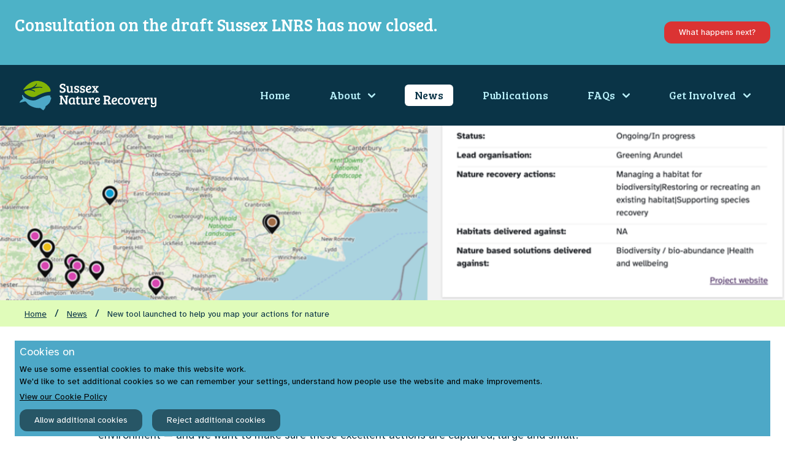

--- FILE ---
content_type: text/html; charset=UTF-8
request_url: http://sussexnaturerecovery.org.uk/news/new-tool-launched-to-help-you-map-your-actions-for-nature
body_size: 7678
content:
<!DOCTYPE html>
<html lang="en">
<head>
    <meta charset="utf-8" />
    <meta name="viewport" content="width=device-width, initial-scale=1, shrink-to-fit=no" />
    <meta name="description" content="" />
    <meta name="author" content="" />
    <meta name="google-site-verification" content="uHYPmPH0pAMX2UJZkwvmtpqI2t8twDiiUbA2a0IE5Ik" />
            <title>New tool launched to help you map your actions for nature | Sussex Nature Recovery</title>
                <link rel="icon" type="image/x-icon" href="/favicon.ico" />

        <link rel="preconnect" href="https://fonts.googleapis.com">
        <link rel="preconnect" href="https://fonts.gstatic.com" crossorigin>
        <link href="https://fonts.googleapis.com/css2?family=Atkinson+Hyperlegible:ital,wght@0,400;0,700;1,400;1,700&family=Bree+Serif&display=swap" rel="stylesheet">
        <link rel="stylesheet" href="http://sussexnaturerecovery.org.uk/assets/tw-themes/snr/css/bootstrap/css/bootstrap.css">
        <script src="https://cdn.tailwindcss.com"></script>
        <script>
            tailwind.config = {
                theme: {
                    extend: {
                        colors: {
                            'ocean-blue':'#0A3447',
                            'water':'#4DA8C7',
                            'leaf':'#82B306',
                            'heather':'#7A4E9E',
                            'action-red':'#BF4535',
                            'hope-yellow':'#EAD730',
                            'ocean-blue-tint':'#B9F0FA',
                            'leaf-tint':'#E0FCBA',
                            'heather-tint':'#F2BEFF',
                            'action-red-tint':'#FFBFBD',
                            'hope-yellow-tint':'#FAF4B9',
                            'hope-yellow-shade':'#665E15',
                            'action-red-shade':'#6B2C25',
                            'heather-shade':'#4F3266',
                            'leaf-shade':'#3A5C03',
                            'ocean-blue-shade':'#275666',
                            'ocean-blue-hover':'#155C73',
                        },
                        fontFamily: {
                            'primary': ['"Bree Serif"'],
                            'secondary': ['"Atkinson Hyperlegible"'],
                        },
                    },
                },
            }
        </script>
                                    <style >[wire\:loading], [wire\:loading\.delay], [wire\:loading\.inline-block], [wire\:loading\.inline], [wire\:loading\.block], [wire\:loading\.flex], [wire\:loading\.table], [wire\:loading\.grid], [wire\:loading\.inline-flex] {display: none;}[wire\:loading\.delay\.shortest], [wire\:loading\.delay\.shorter], [wire\:loading\.delay\.short], [wire\:loading\.delay\.long], [wire\:loading\.delay\.longer], [wire\:loading\.delay\.longest] {display:none;}[wire\:offline] {display: none;}[wire\:dirty]:not(textarea):not(input):not(select) {display: none;}input:-webkit-autofill, select:-webkit-autofill, textarea:-webkit-autofill {animation-duration: 50000s;animation-name: livewireautofill;}@keyframes livewireautofill { from {} }</style>
        <script src="/livewire/livewire.js?id=90730a3b0e7144480175" data-turbo-eval="false" data-turbolinks-eval="false" ></script><script data-turbo-eval="false" data-turbolinks-eval="false" >window.livewire = new Livewire();window.Livewire = window.livewire;window.livewire_app_url = '';window.livewire_token = '9AtVaIKYXkT0pby4FKA1CtUgg6gLEh8koFfbsfO6';window.deferLoadingAlpine = function (callback) {window.addEventListener('livewire:load', function () {callback();});};let started = false;window.addEventListener('alpine:initializing', function () {if (! started) {window.livewire.start();started = true;}});document.addEventListener("DOMContentLoaded", function () {if (! started) {window.livewire.start();started = true;}});</script>
        <style>
        body{
            font-size:18px;
        }
        h1 {
            font-size: 58px !important;
            color: #0A3447;
        }
        h2 {
            font-size: 34px !important;
            color: #0A3447;
        }
        h3 {
            font-size: 28px !important;
            color:#155C73;
        }
        h4{
            font-size: 22px !important;
        }
        a:hover{
            color: inherit;
            text-decoration: inherit;
        }
        .ge-content-type-tinymce p, .ge-content-type-tinymce p span, .ge-content-type-tinymce ul, .ge-content-type-tinymce ul li, .ge-content-type-tinymce ol, .ge-content-type-tinymce ol li, p{
            color: #0A3447;
        }
        .ge-content ul{
            list-style:initial !important;
            padding: 20px !important;
        }
        /*#bg-leaf-tint{*/
        /*    background-color: #E0FCBA;*/
        /*}*/
        .content-flex .row{
            margin: 0px !important;
        }
        .content-flex .width-full{
            padding: 0px !important;
        }
        .h-100{
            height: 25rem;
        }
        .h-120{
            height: 27rem;
        }
    </style>

</head>
<body class="font-secondary">
    <div class="inset-x-0" style="background-color: #4db2c7">
        <div class="max-w-7xl mx-auto">
            <div class="py-4 px-6">
                <div class="flex flex-col md:flex-row md:items-center md:gap-6">

                    
                    <h3 class="cookie-consent__message mb-4 md:mb-0
                               md:flex-1 md:max-w-3xl text-left"
                        style="color: #ffffff">
                        <span style="font-family: 'Bree Serif';">
                                                            <a href="https://sussexnaturerecovery.org.uk/news/consultation-has-now-closed-heres-what-happens-next" target="_blank" class="">
                                    Consultation on the draft Sussex LNRS has now closed.
                                </a>
                                                    </span>
                    </h3>

                    
                                            <div class="flex justify-center md:justify-end md:ml-auto md:items-center">
                            <a href="https://sussexnaturerecovery.org.uk/news/consultation-has-now-closed-heres-what-happens-next" target="_blank" class="cursor-pointer flex items-center justify-center px-4 py-2 rounded-xl text-sm font-medium text-white bg-ocean-blue-shade" style="color: #ffffff; background-color: #db3333">
                                What happens next?
                            </a>
                        </div>
                        
                        
                        
                        
                        
                        
                        
                        
                    
                </div>

                
                
            </div>
        </div>
    </div>
<script>
    document.addEventListener('DOMContentLoaded', function () {
        const dismissBtn = document.getElementById('banner-dismiss');
        const banner = document.getElementById('banner');

        if (dismissBtn) {
            dismissBtn.addEventListener('click', function (e) {
                e.preventDefault();

                fetch("http://sussexnaturerecovery.org.uk/banner-dismiss", {
                    method: "POST",
                    headers: {
                        "X-CSRF-TOKEN": "9AtVaIKYXkT0pby4FKA1CtUgg6gLEh8koFfbsfO6",
                        "Accept": "application/json"
                    }
                })
                    .then(res => res.json())
                    .then(() => {
                        // Fade out animation
                        banner.style.transition = "opacity 0.5s ease";
                        banner.style.opacity = "0";
                        setTimeout(() => banner.remove(), 500);
                    })
                    .catch(() => {
                        window.location.reload();
                    });
            });
        }
    });
</script>









<!-- Navigation-->
        <header class="font-primary">

    <nav class="bg-ocean-blue lg:px-8 px-6 w-full">
        <div class="max-w-screen-xl flex flex-wrap items-center justify-between mx-auto py-4">
            <a href="/" class="flex items-center space-x-3 rtl:space-x-reverse">
                <img src="/tw_media/SNR_Logo_Main_ColourRev.svg" class="h-12" alt="Sussex Nature Recovery Logo" />
            </a>
            <button data-collapse-toggle="navbar-dropdown" type="button" class="inline-flex items-center p-2 w-16 h-16 justify-center text-sm text-white md:hidden" aria-controls="navbar-dropdown" aria-expanded="false">
                <span class="sr-only">Open main menu</span>
                <img src="/tw_media/Icon_Hamburger.svg" class="w-16 h-16">
                


            </button>
            <div class="hidden w-full md:block md:w-auto">
                                    <ul class="flex flex-col font-medium p-2 md:p-0 rounded-lg md:space-x-8 rtl:space-x-reverse md:flex-row md:mt-0 md:border-0">
                                                                                    <li>
                                    <a href="/" class="block py-1 px-3 text-ocean-blue-tint hover:rounded-md hover:bg-white hover:text-ocean-blue">Home</a>
                                </li>
                                                                                                                <li>
                                    <a id="dropdownNavbarLink112" data-dropdown-toggle="dropdownNavbar112" data-dropdown-trigger="hover" class="flex items-center justify-between w-full py-1 px-3 hover:rounded-md hover:bg-white hover:text-ocean-blue hover:cursor-pointer text-ocean-blue-tint" href="/about"> About

                                        <svg class="w-3 h-3 ms-3" aria-hidden="true" xmlns="http://www.w3.org/2000/svg" fill="none" viewBox="0 0 10 6">
                                            <path stroke="currentColor" stroke-linecap="round" stroke-linejoin="round" stroke-width="2" d="m1 1 4 4 4-4"/>
                                        </svg>
                                    </a>
                                    <!-- Dropdown menu -->
                                    <div id="dropdownNavbar112" class="z-10 hidden font-normal bg-white divide-y divide-gray-100 rounded-lg">
                                        <ul class="text-ocean-blue rounded-lg" aria-labelledby="dropdownNavbarLink112">
                                                                                            <li>
                                                    <a href="/oversight-and-support" class="block px-3 py-1 hover:underline cursor-pointer">Oversight and Support</a>
                                                </li>
                                                                                            <li>
                                                    <a href="/meeting-minutes" class="block px-3 py-1 hover:underline cursor-pointer">Meeting minutes</a>
                                                </li>
                                                                                    </ul>
                                    </div>
                                </li>
                                                                                                                <li>
                                    <a href="/news" class="block py-1 px-3 bg-white text-ocean-blue rounded-md  hover:rounded-md hover:bg-white hover:text-ocean-blue">News</a>
                                </li>
                                                                                                                <li>
                                    <a href="/publications" class="block py-1 px-3 text-ocean-blue-tint hover:rounded-md hover:bg-white hover:text-ocean-blue">Publications</a>
                                </li>
                                                                                                                <li>
                                    <a id="dropdownNavbarLink113" data-dropdown-toggle="dropdownNavbar113" data-dropdown-trigger="hover" class="flex items-center justify-between w-full py-1 px-3 hover:rounded-md hover:bg-white hover:text-ocean-blue hover:cursor-pointer text-ocean-blue-tint" href="/faqs"> FAQs

                                        <svg class="w-3 h-3 ms-3" aria-hidden="true" xmlns="http://www.w3.org/2000/svg" fill="none" viewBox="0 0 10 6">
                                            <path stroke="currentColor" stroke-linecap="round" stroke-linejoin="round" stroke-width="2" d="m1 1 4 4 4-4"/>
                                        </svg>
                                    </a>
                                    <!-- Dropdown menu -->
                                    <div id="dropdownNavbar113" class="z-10 hidden font-normal bg-white divide-y divide-gray-100 rounded-lg">
                                        <ul class="text-ocean-blue rounded-lg" aria-labelledby="dropdownNavbarLink113">
                                                                                            <li>
                                                    <a href="/resources" class="block px-3 py-1 hover:underline cursor-pointer">Resources</a>
                                                </li>
                                                                                    </ul>
                                    </div>
                                </li>
                                                                                                                <li>
                                    <a id="dropdownNavbarLink117" data-dropdown-toggle="dropdownNavbar117" data-dropdown-trigger="hover" class="flex items-center justify-between w-full py-1 px-3 hover:rounded-md hover:bg-white hover:text-ocean-blue hover:cursor-pointer text-ocean-blue-tint" href="/get-involved"> Get Involved

                                        <svg class="w-3 h-3 ms-3" aria-hidden="true" xmlns="http://www.w3.org/2000/svg" fill="none" viewBox="0 0 10 6">
                                            <path stroke="currentColor" stroke-linecap="round" stroke-linejoin="round" stroke-width="2" d="m1 1 4 4 4-4"/>
                                        </svg>
                                    </a>
                                    <!-- Dropdown menu -->
                                    <div id="dropdownNavbar117" class="z-10 hidden font-normal bg-white divide-y divide-gray-100 rounded-lg">
                                        <ul class="text-ocean-blue rounded-lg" aria-labelledby="dropdownNavbarLink117">
                                                                                            <li>
                                                    <a href="/add-your-actions-for-nature-to-our-map" class="block px-3 py-1 hover:underline cursor-pointer">Map your actions for nature</a>
                                                </li>
                                                                                            <li>
                                                    <a href="/what-sussex-nature-means-to-you-prize-draw" class="block px-3 py-1 hover:underline cursor-pointer">Youth Prize Draw</a>
                                                </li>
                                                                                            <li>
                                                    <a href="/residents" class="block px-3 py-1 hover:underline cursor-pointer">Other ways to help nature in Sussex</a>
                                                </li>
                                                                                            <li>
                                                    <a href="/landowners-managers" class="block px-3 py-1 hover:underline cursor-pointer">Landowners &amp; Managers</a>
                                                </li>
                                                                                            <li>
                                                    <a href="/events" class="block px-3 py-1 hover:underline cursor-pointer">Events</a>
                                                </li>
                                                                                    </ul>
                                    </div>
                                </li>
                                                                    </ul>
                            </div>
            <div id="navbar-dropdown" class="md:hidden hidden">
            <ul class="font-medium p-2 md:p-0 rounded-lg md:space-x-8 rtl:space-x-reverse md:mt-0 md:border-0">
            <div>
                                                            <div>
                            <a href="/" class="text-2xl font-normal text-ocean-blue-tint"> Home </a></h>
                                                    </div>
                                            <div>
                            <a href="/about" class="text-2xl font-normal text-ocean-blue-tint"> About </a></h>
                                                            <ul class="">
                                                                            <li class="mb-1 ml-3">
                                            <a href="/oversight-and-support" class="font-normal text-2xl text-ocean-blue-tint hover:text-ocean-blue-tint"> - Oversight and Support</a>
                                        </li>
                                                                            <li class="mb-1 ml-3">
                                            <a href="/meeting-minutes" class="font-normal text-2xl text-ocean-blue-tint hover:text-ocean-blue-tint"> - Meeting minutes</a>
                                        </li>
                                                                    </ul>
                                                    </div>
                                            <div>
                            <a href="/news" class="text-2xl font-normal text-ocean-blue-tint"> News </a></h>
                                                    </div>
                                            <div>
                            <a href="/publications" class="text-2xl font-normal text-ocean-blue-tint"> Publications </a></h>
                                                    </div>
                                            <div>
                            <a href="/faqs" class="text-2xl font-normal text-ocean-blue-tint"> FAQs </a></h>
                                                            <ul class="">
                                                                            <li class="mb-1 ml-3">
                                            <a href="/resources" class="font-normal text-2xl text-ocean-blue-tint hover:text-ocean-blue-tint"> - Resources</a>
                                        </li>
                                                                    </ul>
                                                    </div>
                                            <div>
                            <a href="/get-involved" class="text-2xl font-normal text-ocean-blue-tint"> Get Involved </a></h>
                                                            <ul class="">
                                                                            <li class="mb-1 ml-3">
                                            <a href="/add-your-actions-for-nature-to-our-map" class="font-normal text-2xl text-ocean-blue-tint hover:text-ocean-blue-tint"> - Map your actions for nature</a>
                                        </li>
                                                                            <li class="mb-1 ml-3">
                                            <a href="/what-sussex-nature-means-to-you-prize-draw" class="font-normal text-2xl text-ocean-blue-tint hover:text-ocean-blue-tint"> - Youth Prize Draw</a>
                                        </li>
                                                                            <li class="mb-1 ml-3">
                                            <a href="/residents" class="font-normal text-2xl text-ocean-blue-tint hover:text-ocean-blue-tint"> - Other ways to help nature in Sussex</a>
                                        </li>
                                                                            <li class="mb-1 ml-3">
                                            <a href="/landowners-managers" class="font-normal text-2xl text-ocean-blue-tint hover:text-ocean-blue-tint"> - Landowners &amp; Managers</a>
                                        </li>
                                                                            <li class="mb-1 ml-3">
                                            <a href="/events" class="font-normal text-2xl text-ocean-blue-tint hover:text-ocean-blue-tint"> - Events</a>
                                        </li>
                                                                    </ul>
                                                    </div>
                                                </div>
        </ul>
    </div>
        </div>
    </nav>
</header>

<div role="main" class="main">
                <div class="page-header">
    <img src="/media/2024/07/image-1265x282 (2).jpg" class="w-full md:max-h-96 h-auto">
</div>
        <div class="lg:px-8 py-2 bg-leaf-tint text-ocean-blue">
                        <a href="/" class="font-secondary text-sm px-2 hover:underline underline">Home</a> /
                                <a href="/news" class="font-secondary text-sm px-2 hover:underline underline">News</a> /
                                <span class="font-secondary text-sm px-2">New tool launched to help you map your actions for nature</span>
            </div>
    <div class="md:w-3/4 py-10 mx-auto w-full px-6 md:px-0">
        <p class="text-ocean-blue-hover font-primary text-sm font-normal mb-1">09/07/2024</p>
        <div class="post-content mt-2">
            <div class="row"><div class="col-lg-12 col-sm-12 col-12 column"><div class="ge-content ge-content-type-tinymce" data-ge-content-type="tinymce"><h2 class="p1"><span style="font-family: Bree Serif;">Add your projects and ideas to our new mapping tool</span></h2>
<p class="p1">&nbsp;</p>
<p><span style="font-family: 'Atkinson Hyperlegible';">Across Sussex, groups, organisations, farmers and land managers have or are taking steps to improve our natural environment — and we want to make sure these excellent actions are captured, large and small.&nbsp;</span></p>
<p>&nbsp;</p>
<p><strong><span style="font-family: 'Atkinson Hyperlegible';">This voluntary <em>Actions for Nature mapping tool </em>has been designed to help you tell us about your projects for nature whether completed, in progress or planned.&nbsp;</span></strong></p>
<p>&nbsp;</p>
<p><span style="font-family: 'Atkinson Hyperlegible';">While the final LNRS Habitat Map is very prescriptive about what measures (actions) will appear on it, our voluntary map enables all local activities and opportunities to be captured. This tool will aid visibility of the pockets of activity across Sussex, and will be a useful resource for the Sussex Nature Recovery team, as we hope it becomes for those adding their projects.</span></p>
<p>&nbsp;</p>
<p><span style="color: #3598db;"><a style="color: #3598db;" href="https://webapps.kwtg.uk/sussex_actions_for_nature/_w_900885f7/" target="_blank" rel="noopener"><span style="font-family: 'Atkinson Hyperlegible';">Register today to view the map and to add your actions to it.</span></a></span></p>
<p>&nbsp;</p>
<p class="p1"><div class="mb-6">
    <a href="https://webapps.kwtg.uk/sussex_actions_for_nature/" class="bg-ocean-blue inline-flex items-center px-3 py-2 text-sm font-bold text-center text-white rounded-xl hover:bg-ocean-blue-hover font-secondary hover:bg-ocean-blue-hover">
        Map your actions for nature
                    <img src="/tw_media/Icon_Arrow_Forward.svg" class="w-3.5 h-3.5 ms-2">
            </a>
</div>
</p>
<p class="p1">&nbsp;</p>
<p class="p1">&nbsp;</p></div></div></div>
        </div>
    </div>
</div>

    <div>
    <img src="/tw_media/wave_bottom_right.svg" class="bg-white w-full">
</div>
        <footer class="bg-ocean-blue px-2 pt-4 lg:px-8">
    <div class="mx-auto w-full max-w-screen-xl px-4">
        <div class="md:flex md:justify-between">
            <div class="mb-6 md:mb-0 md:flex md:flex-col justify-between">
                <img src="/tw_media/FUK_Logo.svg" class="h-8 mb-4 md:mb-0" alt="Funded by UK Government" />
                <img src="/tw_media/SNR_Logo_Main_ColourRev.svg" class="h-10" alt="Sussex Nature Recovery" />
            </div>
            <div class="grid grid-cols-2 gap-10 sm:gap-8 text-white">
                <div>
                                                                        <div>
                                <a href="/" class="text-sm font-normal"> Home </a></h>
                                                            </div>
                                                    <div>
                                <a href="/about" class="text-sm font-normal"> About </a></h>
                                                            </div>
                                                    <div>
                                <a href="/news" class="text-sm font-normal"> News </a></h>
                                                            </div>
                                                    <div>
                                <a href="/publications" class="text-sm font-normal"> Publications </a></h>
                                                            </div>
                                                    <div>
                                <a href="/faqs" class="text-sm font-normal"> FAQs </a></h>
                                                            </div>
                                                            </div>
                <div>
                                                                        <div>
                                <a href="/get-involved" class="text-sm font-normal"> Get Involved </a>
                                                            </div>
                                                    <div>
                                <a href="/events" class="text-sm font-normal"> Events </a>
                                                            </div>
                                                    <div>
                                <a href="/landowners-managers" class="text-sm font-normal"> Landowners &amp; Managers </a>
                                                            </div>
                                                    <div>
                                <a href="/add-your-actions-for-nature-to-our-map" class="text-sm font-normal"> Map your actions tool </a>
                                                            </div>
                                                    <div>
                                <a href="/what-sussex-nature-means-to-you-prize-draw" class="text-sm font-normal"> Youth Prize Draw </a>
                                                            </div>
                                                            </div>
            </div>
        </div>
        <div class="text-white text-xs mt-2">
            <a class="text-white" href="mailto:EastSussexLNRS@eastsussex.gov.uk">EastSussexLNRS@eastsussex.gov.uk</a> | <a href="mailto:WestSussexLNRS@westsussex.gov.uk">WestSussexLNRS@westsussex.gov.uk</a>
        </div>
        <hr class="mt-3 border-gray-200 sm:mx-auto dark:border-gray-700 lg:mt-8" />
        <!-- Footer bottom -->
        <div class="sm:flex sm:items-center sm:justify-between text-white mt-8 md:mt-0">
            <div>
                <span class="text-sm sm:text-center">
                                                                        <a href="/cookies-policy" class="text-sm font-normal">Cookies Policy</a> |
                                                    <a href="/privacy-policy" class="text-sm font-normal">Privacy Policy</a> |
                                                    <a href="/accessibility-statement" class="text-sm font-normal">Accessibility Statement</a> |
                                                                      © Sussex Nature Recovery 2026.
                </span>
                <div class="text-white text-sm align-bottom">
                    Website by: <a href="https://build14me.com" target="_blank">www.build14me.com</a> | Designed by: <a href="https://rhinobytes.co.uk" target="_blank">www.rhinobytes.co.uk</a> | Photos © Sussex Wildlife Trust & Unsplash.com
                </div>
            </div>
            <div class="flex mt-4 justify-between sm:mt-0 pb-4 md:justify-center">
                <img src="/tw_media/WSCC_Logo.svg" alt="West Sussex County Council">
                <img src="/tw_media/ESCC_Logo.svg" class="ms-10" alt="East Sussex County Council">
            </div>
        </div>
    </div>
</footer>
<script src="https://cdnjs.cloudflare.com/ajax/libs/flowbite/2.2.1/flowbite.min.js"></script>
<button id="to-top-button" onclick="goToTop()" title="Go To Top"
        class="hidden fixed z-50 bottom-10 right-10 p-4 rounded-full shadow-md bg-ocean-blue border-4 border-ocean-blue-tint text-white text-lg font-semibold transition-colors duration-300">
    <svg xmlns="http://www.w3.org/2000/svg" viewBox="0 0 24 24" fill="currentColor" class="w-6 h-6">
        <path fill-rule="evenodd" d="M11.47 10.72a.75.75 0 0 1 1.06 0l7.5 7.5a.75.75 0 1 1-1.06 1.06L12 12.31l-6.97 6.97a.75.75 0 0 1-1.06-1.06l7.5-7.5Z" clip-rule="evenodd" />
        <path fill-rule="evenodd" d="M11.47 4.72a.75.75 0 0 1 1.06 0l7.5 7.5a.75.75 0 1 1-1.06 1.06L12 6.31l-6.97 6.97a.75.75 0 0 1-1.06-1.06l7.5-7.5Z" clip-rule="evenodd" />
    </svg>

    <span class="sr-only">Go to top</span>
</button>
<script>
    var toTopButton = document.getElementById("to-top-button");
    if (toTopButton) {

        // On scroll event, toggle button visibility based on scroll position
        window.onscroll = function() {
            if (document.body.scrollTop > 500 || document.documentElement.scrollTop > 300) {
                toTopButton.classList.remove("hidden");
            } else {
                toTopButton.classList.add("hidden");
            }
        };

        // Function to scroll to the top of the page smoothly
        window.goToTop = function() {
            window.scrollTo({
                top: 0,
                behavior: 'smooth'
            });
        };
    }
</script>
<!-- Begin Cookie Consent -->




















<!-- End Cookie Consent plugin -->
<div class="js-cookie-consent cookie-consent fixed bottom-0 inset-x-0 pb-2">
    <div class="max-w-7xl mx-auto px-6">
        <div class="py-2 bg-water">
            <div class="md:flex items-center md:justify-between md:flex-wrap">
                <div class="md:w-0 md:flex-1 items-center md:inline">
                    <div class="px-2">
                        <h5 class="text-white mb-2">Cookies on </h5>
                        <p class="text-black cookie-consent__message text-sm">
                            We use some essential cookies to make this website work.
                        </p>
                        <p class="text-black cookie-consent__message text-sm">We'd like to set additional cookies so we can remember your settings, understand how people use the website and make improvements.</p>

                        <a href="/cookies-policy" class="text-black underline mt-3 text-sm">View our Cookie Policy</a>

                        <div class="mt-2 md:flex md:space-x-4 md:space-y-0 space-y-4">
                            <button class="js-cookie-consent-agree cookie-consent__agree cursor-pointer flex items-center justify-center px-4 py-2 rounded-xl text-sm font-medium text-white bg-ocean-blue-shade">
                                Allow additional cookies
                            </button>
                            <button class="js-cookie-consent-reject cookie-consent__reject cursor-pointer flex items-center justify-center px-4 py-2 rounded-xl text-sm font-medium text-white bg-ocean-blue-shade">
                                Reject additional cookies
                            </button>
                        </div>
                    </div>
                </div>
                <div class="mt-2 md:flex-shrink-0 w-full sm:mt-0 sm:w-auto">
                    <div class="md:flex md:ml-0 ml-2">

                    </div>

                </div>
            </div>
        </div>
    </div>
</div>

    <script>

        window.laravelCookieConsent = (function () {

            const COOKIE_VALUE = 1;
            const COOKIE_DOMAIN = 'sussexnaturerecovery.org.uk';

            function consentWithCookies() {
                setCookie('snr_ga_cookie_consent', COOKIE_VALUE, 7300);
                hideCookieDialog();
            }

            function rejectCookies() {
                setCookie('snr_ga_cookie_consent', 0, 7300);
                hideCookieDialog();
            }

            function cookieExists(name) {
                return (document.cookie.split('; ').indexOf(name + '=' + COOKIE_VALUE) !== -1);
            }

            function hideCookieDialog() {
                const dialogs = document.getElementsByClassName('js-cookie-consent');

                for (let i = 0; i < dialogs.length; ++i) {
                    dialogs[i].style.display = 'none';
                }
            }

            function setCookie(name, value, expirationInDays) {
                const date = new Date();
                date.setTime(date.getTime() + (expirationInDays * 24 * 60 * 60 * 1000));
                document.cookie = name + '=' + value
                    + ';expires=' + date.toUTCString()
                    + ';domain=' + COOKIE_DOMAIN
                    + ';path=/'
                    + ';samesite=lax';
            }

            if (cookieExists('snr_ga_cookie_consent')) {
                hideCookieDialog();
            }

            const consentButtons = document.getElementsByClassName('js-cookie-consent-agree');

            for (let i = 0; i < consentButtons.length; ++i) {
                consentButtons[i].addEventListener('click', consentWithCookies);
            }

            const rejectButtons = document.getElementsByClassName('js-cookie-consent-reject');

            for (let i = 0; i < rejectButtons.length; ++i) {
                rejectButtons[i].addEventListener('click', rejectCookies);
            }

            return {
                consentWithCookies: consentWithCookies,
                rejectCookies: rejectCookies,
                hideCookieDialog: hideCookieDialog
            };
        })();
    </script>

</body>
</html>


--- FILE ---
content_type: image/svg+xml
request_url: http://sussexnaturerecovery.org.uk/tw_media/ESCC_Logo.svg
body_size: 4472
content:
<svg id="ESCC_Logo" xmlns="http://www.w3.org/2000/svg" xmlns:xlink="http://www.w3.org/1999/xlink" width="108.751" height="80" viewBox="0 0 108.751 80">
  <defs>
    <clipPath id="clip-path">
      <rect id="Rectangle_33" data-name="Rectangle 33" width="108.752" height="80" fill="none"/>
    </clipPath>
  </defs>
  <g id="Group_40" data-name="Group 40">
    <g id="Group_39" data-name="Group 39" clip-path="url(#clip-path)">
      <path id="Path_100" data-name="Path 100" d="M12.227,39.808c1.491-1.423,2.866-2.948,4.31-4.409a6.074,6.074,0,0,1,8.61,0c1.444,1.462,2.877,2.939,4.319,4.409a4.2,4.2,0,0,0,6,0l6.21-6.327v-20.7c-1.639,1.671-3.268,3.339-4.909,5.007a6.026,6.026,0,0,1-8.6,0c-1.031-1-2.005-2.06-3.016-3.08a6.057,6.057,0,0,0-8.61,0c-1,1.021-2,2.06-3.008,3.08a6.063,6.063,0,0,1-8.61,0L0,12.781v20.7q3.1,3.164,6.223,6.327a4.207,4.207,0,0,0,6,0" transform="translate(0 15.957)" fill="#fff"/>
      <path id="Path_101" data-name="Path 101" d="M13.529,28.53a6.024,6.024,0,0,1-8.61,0L0,23.523v9.693Q2.78,36.049,5.566,38.88a5.1,5.1,0,0,0,7.307,0c1.228-1.239,2.445-2.489,3.663-3.719a6.009,6.009,0,0,1,8.612,0c1.226,1.23,2.433,2.48,3.661,3.719a5.086,5.086,0,0,0,7.3,0l5.565-5.664V23.523c-1.639,1.671-3.27,3.348-4.909,5.007a6.011,6.011,0,0,1-8.6,0c-1.442-1.459-2.875-2.93-4.317-4.4a4.21,4.21,0,0,0-6.006,0c-1.444,1.457-2.869,2.937-4.31,4.4" transform="translate(0.001 28.559)" fill="#fff"/>
      <path id="Path_102" data-name="Path 102" d="M5.565,43.573a5.132,5.132,0,0,0,7.307,0c1.228-1.241,2.447-2.491,3.663-3.73a6.021,6.021,0,0,1,8.612,0c1.226,1.239,2.433,2.489,3.661,3.73a5.124,5.124,0,0,0,7.3,0L41.674,37.9V28.213c-1.641,1.659-3.273,3.33-4.911,4.989a6,6,0,0,1-8.6,0c-1.217-1.241-2.436-2.489-3.67-3.73a5.144,5.144,0,0,0-7.307,0c-1.23,1.241-2.438,2.489-3.657,3.73a6.006,6.006,0,0,1-8.61,0L0,28.213V37.9c1.855,1.889,3.7,3.786,5.565,5.675" transform="translate(0 34.896)" fill="#fff"/>
      <path id="Path_103" data-name="Path 103" d="M56.446,17.789c1.014-1.03,2.014-2.06,3.028-3.083a6.018,6.018,0,0,1,8.59,0c1.011,1.023,2.014,2.053,3.027,3.083a6.036,6.036,0,0,0,8.6,0l4.92-5.007v20.7q-3.107,3.164-6.223,6.327a4.2,4.2,0,0,1-6,0c-1.444-1.473-2.877-2.941-4.328-4.409a6.049,6.049,0,0,0-8.6.007q-2.163,2.192-4.319,4.4a4.19,4.19,0,0,1-5.987,0c-1.442-1.473-2.875-2.941-4.319-4.4a6.059,6.059,0,0,0-8.61-.007c-1.442,1.459-2.869,2.937-4.308,4.409a4.182,4.182,0,0,1-5.98,0l-6.227-6.327v-20.7c1.641,1.668,3.277,3.339,4.927,5.007a6.018,6.018,0,0,0,8.583,0q1.5-1.545,3.005-3.083a6.051,6.051,0,0,1,8.61,0c1,1.023,2.005,2.062,3.008,3.083a6.039,6.039,0,0,0,8.6,0" transform="translate(23.817 15.958)" fill="#fff"/>
      <path id="Path_104" data-name="Path 104" d="M32.566,38.882c1.226-1.241,2.445-2.489,3.661-3.721a6.013,6.013,0,0,1,8.612,0c1.228,1.232,2.445,2.48,3.672,3.721a5.068,5.068,0,0,0,7.289,0c1.228-1.241,2.445-2.489,3.672-3.721a5.987,5.987,0,0,1,8.59,0c1.228,1.232,2.447,2.48,3.675,3.721a5.088,5.088,0,0,0,7.3,0l5.574-5.666V23.523c-1.641,1.671-3.27,3.35-4.92,5.01a6.013,6.013,0,0,1-8.6,0c-1.453-1.459-2.886-2.93-4.328-4.4a4.186,4.186,0,0,0-5.987,0c-1.444,1.468-2.877,2.939-4.33,4.4a6.015,6.015,0,0,1-8.6,0c-1.442-1.459-2.873-2.93-4.315-4.4a4.191,4.191,0,0,0-5.991,0c-1.442,1.468-2.875,2.939-4.317,4.4a5.989,5.989,0,0,1-8.579,0l-4.931-5.01v9.693q2.8,2.833,5.574,5.666a5.058,5.058,0,0,0,7.281,0" transform="translate(23.817 28.559)" fill="#fff"/>
      <path id="Path_105" data-name="Path 105" d="M79.034,43.573a5.124,5.124,0,0,1-7.3,0c-1.226-1.241-2.445-2.491-3.67-3.73a5.987,5.987,0,0,0-8.59,0c-1.23,1.239-2.445,2.489-3.675,3.73a5.1,5.1,0,0,1-7.289,0c-1.228-1.241-2.445-2.491-3.672-3.73a6.01,6.01,0,0,0-8.61,0c-1.219,1.239-2.436,2.489-3.663,3.73a5.1,5.1,0,0,1-7.278,0L19.712,37.9V28.213c1.641,1.659,3.279,3.33,4.929,4.989a5.965,5.965,0,0,0,8.581,0c1.226-1.241,2.438-2.489,3.663-3.73a5.136,5.136,0,0,1,7.3,0c1.223,1.241,2.433,2.489,3.659,3.73a6,6,0,0,0,8.6,0c1.228-1.241,2.447-2.489,3.683-3.73a5.12,5.12,0,0,1,7.287,0c1.226,1.241,2.449,2.489,3.672,3.73a6,6,0,0,0,8.6,0l4.92-4.989V37.9q-2.786,2.833-5.576,5.675" transform="translate(23.817 34.896)" fill="#fff"/>
    </g>
  </g>
  <path id="Path_106" data-name="Path 106" d="M19.7.124V9.28h5.238V7.7h-3.4V5.246h2.546v-1.5H21.514V1.628h3.078l.232-1.5Z" transform="translate(23.807 0.154)" fill="#fff"/>
  <g id="Group_42" data-name="Group 42">
    <g id="Group_41" data-name="Group 41" clip-path="url(#clip-path)">
      <path id="Path_107" data-name="Path 107" d="M25.924,5.069c-1.206,0-1.616.223-1.616,1.025a.8.8,0,0,0,.762.884,1.255,1.255,0,0,0,.905-.461L26,5.069ZM27.4,8.361a1.874,1.874,0,0,1-.93-.816,3.35,3.35,0,0,1-.4.355,2.268,2.268,0,0,1-1.334.369,1.984,1.984,0,0,1-2.274-2.107c0-1.581,1.073-2.318,3.182-2.318.128,0,.245,0,.389.013V3.578c0-.749-.144-1-.777-1a3.6,3.6,0,0,0-1.915.762L22.6,2.079a6.507,6.507,0,0,1,1.073-.553,4.414,4.414,0,0,1,1.811-.393A2.028,2.028,0,0,1,27.618,2.3a3.214,3.214,0,0,1,.117,1.212l-.04,2.262a1.461,1.461,0,0,0,.621,1.5Z" transform="translate(27.133 1.413)" fill="#fff"/>
      <path id="Path_108" data-name="Path 108" d="M28.067,8.251a5.8,5.8,0,0,1-2.676-.776l.618-1.291a4.807,4.807,0,0,0,2.2.762.816.816,0,0,0,.881-.762c0-.461-.325-.7-1.022-.832l-.777-.144a2.337,2.337,0,0,1-1.215-.684A2.084,2.084,0,0,1,25.7,3.313a2.267,2.267,0,0,1,2.562-2.2,4.891,4.891,0,0,1,2.365.632l-.568,1.185a3.463,3.463,0,0,0-1.63-.488c-.5,0-.839.263-.839.659,0,.344.219.526.826.684l.8.211a2.051,2.051,0,0,1,1.318.764A1.8,1.8,0,0,1,30.9,5.908c0,1.4-1.137,2.343-2.831,2.343" transform="translate(30.678 1.391)" fill="#fff"/>
      <path id="Path_109" data-name="Path 109" d="M30.726,9.229a1.785,1.785,0,0,1-1.784-.987A2.507,2.507,0,0,1,28.825,7.2V3.541h-.658V2.329h.658A12.02,12.02,0,0,1,28.889.734L30.647.287c-.062.618-.1,1.358-.1,2.042H32.1l-.437,1.212H30.545V6.927c0,.854.155,1.079.751,1.079a2.269,2.269,0,0,0,.621-.133l.219,1.052a3.562,3.562,0,0,1-1.409.3" transform="translate(34.033 0.358)" fill="#fff"/>
      <path id="Path_110" data-name="Path 110" d="M34.342,9.628a6.349,6.349,0,0,1-3.065-.83l.674-1.437a5.028,5.028,0,0,0,2.469.74C35.453,8.1,36,7.665,36,6.849c0-.591-.375-.96-1.177-1.185l-1-.277a2.714,2.714,0,0,1-1.771-1.158,2.673,2.673,0,0,1-.378-1.4C31.677,1.16,33,0,34.9,0a5.209,5.209,0,0,1,3,.924L37.045,2.24a3.834,3.834,0,0,0-2.1-.7A1.118,1.118,0,0,0,33.7,2.6c0,.474.247.711,1,.922l1.086.3a2.739,2.739,0,0,1,2.277,2.725c0,1.86-1.475,3.083-3.712,3.083" transform="translate(37.79 0)" fill="#fff"/>
      <path id="Path_111" data-name="Path 111" d="M39.242,8.216a1.564,1.564,0,0,1-.517-.659,2.443,2.443,0,0,1-1.745.648,1.988,1.988,0,0,1-1.954-1.1,4.088,4.088,0,0,1-.141-1.345V1.448l1.707-.328V5.451a2.705,2.705,0,0,0,.141,1.106.691.691,0,0,0,.607.317,1.284,1.284,0,0,0,1.073-.645V1.489l1.656-.358V6.28a1.976,1.976,0,0,0,.4,1.225Z" transform="translate(42.15 1.398)" fill="#fff"/>
      <path id="Path_112" data-name="Path 112" d="M40.466,8.251a5.81,5.81,0,0,1-2.676-.776l.621-1.291a4.789,4.789,0,0,0,2.2.762.816.816,0,0,0,.881-.762c0-.461-.325-.7-1.022-.832l-.777-.144a2.338,2.338,0,0,1-1.215-.684A2.084,2.084,0,0,1,38.1,3.313a2.267,2.267,0,0,1,2.562-2.2,4.907,4.907,0,0,1,2.367.632l-.57,1.185a3.463,3.463,0,0,0-1.63-.488c-.5,0-.841.263-.841.659,0,.344.221.526.828.684l.8.211a2.058,2.058,0,0,1,1.321.764,1.809,1.809,0,0,1,.36,1.147c0,1.4-1.137,2.343-2.831,2.343" transform="translate(45.659 1.391)" fill="#fff"/>
      <path id="Path_113" data-name="Path 113" d="M43.265,8.251a5.81,5.81,0,0,1-2.676-.776l.621-1.291a4.789,4.789,0,0,0,2.2.762.816.816,0,0,0,.881-.762c0-.461-.322-.7-1.022-.832l-.777-.144a2.322,2.322,0,0,1-1.212-.684A2.054,2.054,0,0,1,40.9,3.313a2.267,2.267,0,0,1,2.562-2.2,4.891,4.891,0,0,1,2.365.632l-.568,1.185a3.47,3.47,0,0,0-1.63-.488c-.5,0-.841.263-.841.659,0,.344.221.526.83.684l.8.211a2.058,2.058,0,0,1,1.321.764A1.811,1.811,0,0,1,46.1,5.908c0,1.4-1.139,2.343-2.833,2.343" transform="translate(49.041 1.391)" fill="#fff"/>
      <path id="Path_114" data-name="Path 114" d="M47.37,3.829a1.739,1.739,0,0,0-.208-1.012.827.827,0,0,0-.762-.4c-.66,0-1.033.526-1.033,1.462v.025h2ZM45.341,5.2v.052c0,1.039.5,1.635,1.4,1.635a2.56,2.56,0,0,0,1.68-.672l.674,1.052a3.76,3.76,0,0,1-2.5.935c-1.9,0-3.131-1.369-3.131-3.49a3.728,3.728,0,0,1,.828-2.673,2.588,2.588,0,0,1,2.082-.908,2.684,2.684,0,0,1,1.915.711,4.008,4.008,0,0,1,.879,2.95V5.2Z" transform="translate(52.515 1.412)" fill="#fff"/>
      <path id="Path_115" data-name="Path 115" d="M50.779,8.048l-.7-1.239c-.117-.209-.466-.908-.519-1a8.519,8.519,0,0,1-.66,1.3l-.554.935H46.124l2.445-3.6L46.731,1.622l1.8-.515a16.1,16.1,0,0,1,.892,1.648c.066.13.157.328.208.447.04-.106.232-.58.583-1.318a5.407,5.407,0,0,1,.309-.58h2.045L50.6,4.415l2.38,3.634Z" transform="translate(55.729 1.382)" fill="#fff"/>
      <path id="Path_116" data-name="Path 116" d="M22.853,14.148a3.039,3.039,0,0,1-2.3-1.066,4.609,4.609,0,0,1-.945-3.06c0-2.392,1.4-4.149,3.315-4.149a3.214,3.214,0,0,1,1.992.654l-.506.623a2.348,2.348,0,0,0-1.5-.5,2.014,2.014,0,0,0-1.945,1.383,5.328,5.328,0,0,0-.333,2.134,4.341,4.341,0,0,0,.252,1.7,2.232,2.232,0,0,0,2.12,1.5,2.463,2.463,0,0,0,1.544-.515l.506.643a4.009,4.009,0,0,1-2.2.657" transform="translate(23.69 7.332)" fill="#fff"/>
      <path id="Path_117" data-name="Path 117" d="M25.8,8.322a1.325,1.325,0,0,0-1.221-.751,1.3,1.3,0,0,0-1.173.634,3.33,3.33,0,0,0-.276,1.524,4.158,4.158,0,0,0,.356,1.909,1.359,1.359,0,0,0,1.164.587,1.248,1.248,0,0,0,1.243-.879,3.548,3.548,0,0,0,.17-1.266A4.182,4.182,0,0,0,25.8,8.322m-1.175,4.666c-1.577,0-2.475-1.185-2.475-3.105,0-1.9.934-3.06,2.442-3.06A2.26,2.26,0,0,1,26.56,7.841a3.76,3.76,0,0,1,.53,2.17c0,1.945-1.027,2.977-2.464,2.977" transform="translate(26.763 8.517)" fill="#fff"/>
      <path id="Path_118" data-name="Path 118" d="M28.979,13.055a1.506,1.506,0,0,1-.621-.938,2.115,2.115,0,0,1-1.82.89,1.568,1.568,0,0,1-1.508-.832,2.123,2.123,0,0,1-.148-.866V7.02l.883-.178v4.2c0,.553.082.8.347.985a1.271,1.271,0,0,0,.7.2,1.756,1.756,0,0,0,1.462-1.055V7.029l.888-.151v4.254c0,.738.1,1.032.391,1.3Z" transform="translate(30.065 8.542)" fill="#fff"/>
      <path id="Path_119" data-name="Path 119" d="M30.949,12.816V8.865c0-.621-.046-.773-.21-.971a.82.82,0,0,0-.629-.247,2.627,2.627,0,0,0-1.59.821v4.349h-.877v-4.5a2.753,2.753,0,0,0-.219-1.23l.877-.247a2.417,2.417,0,0,1,.205.915,2.559,2.559,0,0,1,1.809-.9,1.518,1.518,0,0,1,1.4.854,1.7,1.7,0,0,1,.137.681v4.43Z" transform="translate(33.136 8.536)" fill="#fff"/>
      <path id="Path_120" data-name="Path 120" d="M32.655,8.528h-1.2V12.29c0,.645.174.868.738.868a1.117,1.117,0,0,0,.565-.117l.126.587a2.106,2.106,0,0,1-1.011.234,1.669,1.669,0,0,1-.749-.164c-.4-.2-.552-.573-.552-1.16V8.528h-.749V7.835h.749c0-.562.091-1.477.091-1.477l.943-.209a16.07,16.07,0,0,0-.115,1.686h1.44Z" transform="translate(36.035 7.677)" fill="#fff"/>
      <path id="Path_121" data-name="Path 121" d="M34.353,13.046c-.38,1.171-.852,1.947-1.855,2.192l-.263-.621c.735-.236,1.011-.612,1.323-1.794l-.369.058c-.068-.376-.38-1.511-.574-2.1L31.383,7.126l.886-.3,1.175,3.787c.17.551.347,1.453.347,1.453h.022s.219-.751.356-1.23L35.3,7h1.025Z" transform="translate(37.918 8.517)" fill="#fff"/>
      <path id="Path_122" data-name="Path 122" d="M38.038,14.148a3.044,3.044,0,0,1-2.3-1.066,4.62,4.62,0,0,1-.943-3.06c0-2.392,1.4-4.149,3.315-4.149a3.218,3.218,0,0,1,1.992.654l-.508.623a2.338,2.338,0,0,0-1.495-.5A2.014,2.014,0,0,0,36.15,8.029a5.323,5.323,0,0,0-.336,2.134,4.337,4.337,0,0,0,.254,1.7,2.23,2.23,0,0,0,2.12,1.5,2.457,2.457,0,0,0,1.541-.515l.508.643a4.009,4.009,0,0,1-2.2.657" transform="translate(42.037 7.332)" fill="#fff"/>
      <path id="Path_123" data-name="Path 123" d="M41.012,8.322a1.329,1.329,0,0,0-1.221-.751,1.3,1.3,0,0,0-1.173.634,3.3,3.3,0,0,0-.278,1.524,4.154,4.154,0,0,0,.358,1.909,1.358,1.358,0,0,0,1.162.587,1.251,1.251,0,0,0,1.245-.879,3.549,3.549,0,0,0,.17-1.266,4.218,4.218,0,0,0-.263-1.758m-1.175,4.666c-1.577,0-2.475-1.185-2.475-3.105,0-1.9.932-3.06,2.442-3.06a2.26,2.26,0,0,1,1.968,1.019,3.777,3.777,0,0,1,.53,2.17c0,1.945-1.027,2.977-2.464,2.977" transform="translate(45.142 8.517)" fill="#fff"/>
      <path id="Path_124" data-name="Path 124" d="M44.192,13.055a1.506,1.506,0,0,1-.621-.938,2.118,2.118,0,0,1-1.82.89,1.564,1.564,0,0,1-1.508-.832,2.121,2.121,0,0,1-.15-.866V7.02l.885-.178v4.2c0,.553.082.8.347.985a1.271,1.271,0,0,0,.7.2,1.759,1.759,0,0,0,1.462-1.055V7.029l.888-.151v4.254c0,.738.1,1.032.391,1.3Z" transform="translate(48.442 8.542)" fill="#fff"/>
      <path id="Path_125" data-name="Path 125" d="M46.161,12.816V8.865c0-.621-.046-.773-.208-.971a.834.834,0,0,0-.634-.247,2.627,2.627,0,0,0-1.588.821v4.349h-.877v-4.5a2.753,2.753,0,0,0-.219-1.23l.877-.247a2.4,2.4,0,0,1,.208.915,2.551,2.551,0,0,1,1.806-.9,1.518,1.518,0,0,1,1.4.854,1.7,1.7,0,0,1,.137.681v4.43Z" transform="translate(51.516 8.536)" fill="#fff"/>
      <path id="Path_126" data-name="Path 126" d="M47.549,12.95a2.065,2.065,0,0,1-1.828-.879A3.518,3.518,0,0,1,45.166,10a3.251,3.251,0,0,1,.863-2.482,2.067,2.067,0,0,1,1.552-.681,2.229,2.229,0,0,1,1.568.632l-.495.634a1.5,1.5,0,0,0-1.1-.47,1.235,1.235,0,0,0-1.082.657,4.282,4.282,0,0,0-.322,1.911c0,1.313.495,2.028,1.415,2.028A1.585,1.585,0,0,0,48.8,11.59l.495.587a2.217,2.217,0,0,1-1.749.773" transform="translate(54.571 8.53)" fill="#fff"/>
      <path id="Path_127" data-name="Path 127" d="M47.574,14.137V8.322l.932-.153v5.968Zm.484-6.928a.7.7,0,0,1-.7-.7.713.713,0,0,1,.7-.726.715.715,0,0,1,0,1.43" transform="translate(57.216 7.215)" fill="#fff"/>
      <path id="Path_128" data-name="Path 128" d="M49.585,14.345a.958.958,0,0,1-.68-.247,1.027,1.027,0,0,1-.276-.832V7.078a4.36,4.36,0,0,0-.137-1.2l.9-.175a5.283,5.283,0,0,1,.148,1.383v5.965c0,.459.071.587.322.587a.678.678,0,0,0,.117-.022l.183.6a1.148,1.148,0,0,1-.576.128" transform="translate(58.59 7.124)" fill="#fff"/>
    </g>
  </g>
</svg>


--- FILE ---
content_type: image/svg+xml
request_url: http://sussexnaturerecovery.org.uk/tw_media/Icon_Arrow_Forward.svg
body_size: 368
content:
<svg id="Icon_Arrow_Forward" xmlns="http://www.w3.org/2000/svg" width="14.786" height="15.65" viewBox="0 0 14.786 15.65">
  <path id="Path_601" data-name="Path 601" d="M14.786-5.786a1.251,1.251,0,0,0-.372-.9L7.875-13.229a1.3,1.3,0,0,0-.914-.382,1.278,1.278,0,0,0-.9.382l-.753.753a1.261,1.261,0,0,0-.382.9,1.261,1.261,0,0,0,.382.9L8.247-7.714H1.175A1.2,1.2,0,0,0,0-6.429v1.286A1.2,1.2,0,0,0,1.175-3.857H8.247L5.3-.914A1.3,1.3,0,0,0,4.922,0,1.3,1.3,0,0,0,5.3.914l.753.753a1.312,1.312,0,0,0,.9.372,1.336,1.336,0,0,0,.914-.372l6.539-6.539A1.292,1.292,0,0,0,14.786-5.786Z" transform="translate(0 13.611)" fill="#fff"/>
</svg>


--- FILE ---
content_type: image/svg+xml
request_url: http://sussexnaturerecovery.org.uk/tw_media/wave_bottom_right.svg
body_size: 275
content:
<svg xmlns="http://www.w3.org/2000/svg" width="1366" height="80" viewBox="0 0 1366 80">
  <g id="wave_bottom_right" transform="translate(0 0)">
    <path id="Path_57" data-name="Path 57" d="M2016.371,389.994v-80c-93.137,16.736-283.845,21.6-640.867,27.534S896.516,372.008,650.371,389.9v.1Z" transform="translate(-650.371 -309.994)" fill="#0a3447"/>
  </g>
</svg>


--- FILE ---
content_type: image/svg+xml
request_url: http://sussexnaturerecovery.org.uk/tw_media/WSCC_Logo.svg
body_size: 13490
content:
<svg id="WSCC_Logo" xmlns="http://www.w3.org/2000/svg" xmlns:xlink="http://www.w3.org/1999/xlink" width="108.535" height="71.812" viewBox="0 0 108.535 71.812">
  <defs>
    <clipPath id="clip-path">
      <rect id="Rectangle_32" data-name="Rectangle 32" width="108.535" height="71.812" fill="none"/>
    </clipPath>
  </defs>
  <g id="Group_37" data-name="Group 37" clip-path="url(#clip-path)">
    <path id="Path_59" data-name="Path 59" d="M45.081,21.645l1.261-2.228c.338-.563.658-1.147.952-1.737.289.563.6,1.113.9,1.647l1.385,2.292.015.027h3.222L49.1,15.83l3.6-5.252.062-.088H49.639l-1.215,2.068c-.325.563-.636,1.14-.921,1.719-.314-.575-.621-1.106-.963-1.674l-1.27-2.055.046-.063H42.056l3.659,5.478-3.792,5.683Z" transform="translate(50.653 13.14)" fill="#fff"/>
    <path id="Path_60" data-name="Path 60" d="M37.226,12.621a4.5,4.5,0,0,0,.863,3.13,3.2,3.2,0,0,0,2.263.949c.042,0,.084,0,.124,0a5.774,5.774,0,0,0,2-.3l.04-.014-.044-2.172V14.14l-.071.02a3.2,3.2,0,0,1-1.053.135C40.39,14.3,40,13.721,40,12.311V7.5h2.6V5.3H40V2.446l-2.74.813-.04.011V5.3H35.669V7.5h1.557Z" transform="translate(43.097 3.066)" fill="#fff"/>
    <path id="Path_61" data-name="Path 61" d="M26.155,16.552V10.486H23.313v6.543c0,4.229,2.4,4.86,3.829,4.86.04,0,.077,0,.117,0a3.961,3.961,0,0,0,3.348-1.87l.126,1.568,0,.054h2.509l0-.061c-.042-.818-.091-1.931-.091-3.308V10.486H30.311v6.721a2.494,2.494,0,0,1-.155.843,2.239,2.239,0,0,1-2.036,1.46c-1.3,0-1.965-1-1.965-2.958" transform="translate(28.168 13.142)" fill="#fff"/>
    <path id="Path_62" data-name="Path 62" d="M29.2,8.2a2.647,2.647,0,0,1,2.451-2.58,1.982,1.982,0,0,1,1.495.586,2.989,2.989,0,0,1,.7,2Zm2.893,7.048h.1a9.993,9.993,0,0,0,3.694-.705l.044-.018L35.51,12.49l-.062.023a7.919,7.919,0,0,1-2.981.5c-2.314,0-3.2-1.406-3.27-2.744H36.38V10.21l.053.011,0,0,.013-.068h0a6.99,6.99,0,0,0,.079-1.118,6.384,6.384,0,0,0-1.02-3.63,4.24,4.24,0,0,0-3.7-1.8,4.938,4.938,0,0,0-3.986,1.843A6.612,6.612,0,0,0,26.461,9.6c0,3.488,2.157,5.656,5.629,5.656" transform="translate(31.971 4.513)" fill="#fff"/>
    <path id="Path_63" data-name="Path 63" d="M34.925,15.252h.086c2.747,0,4.454-1.352,4.454-3.526,0-1.622-.9-2.679-2.926-3.429-1.435-.523-1.853-.856-1.853-1.489,0-.678.559-1.1,1.455-1.1a4.742,4.742,0,0,1,2.263.629l.062.036.568-2.089-.042-.02a6.361,6.361,0,0,0-2.82-.662H36.1c-2.442,0-4.145,1.449-4.145,3.524-.018,1,.492,2.379,3.014,3.274,1.316.469,1.738.847,1.738,1.555,0,.753-.6,1.167-1.676,1.167a5.988,5.988,0,0,1-2.751-.784l-.064-.036-.55,2.086-.011.043.04.023a6.959,6.959,0,0,0,3.228.8" transform="translate(38.249 4.513)" fill="#fff"/>
    <path id="Path_64" data-name="Path 64" d="M51.593,17.206l-1.7,5.935c-.091.329-.181.676-.269,1.016-.1.385-.192.75-.285,1.077-.212-.843-.406-1.539-.581-2.071l-1.93-5.84h.06l-.1-.1-.035.023v-.034H43.67l3.986,10.216a1.584,1.584,0,0,1,.15.509,1.08,1.08,0,0,1-.177.48,4.788,4.788,0,0,1-1.471,1.726,4.966,4.966,0,0,1-1.583.762l-.053.016.636,2.411.013.05.051-.007a5.465,5.465,0,0,0,2.893-1.44c1.327-1.174,2.321-3.037,3.794-7.125l2.738-7.6Z" transform="translate(52.764 21.563)" fill="#fff"/>
    <path id="Path_65" data-name="Path 65" d="M41.063,24.6l-.115,0A3.95,3.95,0,0,0,37.6,26.477l-.124-1.58,0-.054H34.962l0,.061c.062.861.091,1.875.091,3.285V36h2.86V29.458a3.588,3.588,0,0,1,.113-.89,2.238,2.238,0,0,1,2.078-1.593c1.749,0,2.012,1.712,2.012,2.733V36h2.842V29.39a5.156,5.156,0,0,0-1.23-3.718A3.664,3.664,0,0,0,41.063,24.6" transform="translate(42.243 30.82)" fill="#fff"/>
    <path id="Path_66" data-name="Path 66" d="M35.016,28.5h2.862V21.961a3.677,3.677,0,0,1,.108-.89,2.238,2.238,0,0,1,2.08-1.591c.916,0,2.01.473,2.01,2.731V28.5h2.846V21.893a5.172,5.172,0,0,0-1.23-3.72A3.667,3.667,0,0,0,41.025,17.1l-.115,0a3.954,3.954,0,0,0-3.35,1.886l-.13-1.634H34.921l0,.061c.062.89.091,1.933.091,3.281Z" transform="translate(42.193 21.423)" fill="#fff"/>
    <path id="Path_67" data-name="Path 67" d="M39.1,32.494V24.705H36.257v6.724a2.545,2.545,0,0,1-.15.843,2.249,2.249,0,0,1-2.038,1.46c-1.3,0-1.965-1-1.965-2.958V24.705H29.261v6.541c0,4.232,2.4,4.865,3.829,4.865l.115,0a3.962,3.962,0,0,0,3.352-1.877l.121,1.573,0,.052h2.511l0-.059c-.044-.892-.091-1.983-.091-3.308" transform="translate(35.354 30.961)" fill="#fff"/>
    <path id="Path_68" data-name="Path 68" d="M39.872,14.978A2.648,2.648,0,0,1,42.323,12.4a1.983,1.983,0,0,1,1.5.586,2.99,2.99,0,0,1,.693,2Zm6.737,6.327-.424-2.039-.06.023a7.775,7.775,0,0,1-2.979.493c-2.316,0-3.206-1.406-3.273-2.744h7.181v-.05l.055,0A7.375,7.375,0,0,0,47.2,15.8a6.405,6.405,0,0,0-1.018-3.63,4.237,4.237,0,0,0-3.7-1.8,4.944,4.944,0,0,0-3.988,1.841,6.6,6.6,0,0,0-1.358,4.153c0,3.49,2.157,5.656,5.633,5.656.035,0,.071,0,.106,0a10.008,10.008,0,0,0,3.69-.705Z" transform="translate(44.869 13.005)" fill="#fff"/>
    <path id="Path_69" data-name="Path 69" d="M40.753,18.5c0-1.622-.9-2.681-2.924-3.432-1.438-.52-1.851-.854-1.851-1.489,0-.678.556-1.1,1.453-1.1a4.732,4.732,0,0,1,2.259.629l.062.036L40.3,11.1l.013-.045-.042-.023a6.4,6.4,0,0,0-2.891-.66c-2.44,0-4.143,1.449-4.143,3.524-.02,1,.486,2.377,3.014,3.274,1.316.469,1.738.847,1.738,1.557,0,.753-.594,1.165-1.674,1.165a5.961,5.961,0,0,1-2.751-.784l-.062-.036-.561,2.132.04.023a6.948,6.948,0,0,0,3.226.8H36.3c2.749,0,4.456-1.352,4.456-3.524" transform="translate(39.808 13.004)" fill="#fff"/>
    <path id="Path_70" data-name="Path 70" d="M47.907,22.46v.056h-.055V38.67H50.72V22.46Z" transform="translate(57.816 28.147)" fill="#fff"/>
    <rect id="Rectangle_31" data-name="Rectangle 31" width="2.869" height="11.153" transform="translate(99.978 55.668)" fill="#fff"/>
    <path id="Path_71" data-name="Path 71" d="M41.727,26.12a4.5,4.5,0,0,0,.861,3.127,3.2,3.2,0,0,0,2.268.951l.126,0h.15a5.852,5.852,0,0,0,1.844-.3l.04-.014-.049-2.249-.071.02a3.179,3.179,0,0,1-1.047.135c-.956,0-1.345-.575-1.345-1.983V20.992h2.6v-2.2H44.5V15.94l-2.778.825v2.028H40.17v2.2h1.557Z" transform="translate(48.535 19.976)" fill="#fff"/>
    <path id="Path_72" data-name="Path 72" d="M46.573,24.594h-.049a5.691,5.691,0,0,0-6.073,5.946,5.716,5.716,0,0,0,0,.728,5.38,5.38,0,0,0,1.806,3.679A5.163,5.163,0,0,0,45.7,36.261q.192,0,.384-.014a7.676,7.676,0,0,0,3.076-.59h.06l-.393-2.132-.013-.07-.064.027a5.088,5.088,0,0,1-2.051.43h-.075a3.483,3.483,0,0,1-3.253-3.319,3.546,3.546,0,0,1,.872-2.544,3.4,3.4,0,0,1,2.378-1.167c.026,0,.053,0,.082,0a4.762,4.762,0,0,1,1.961.428l.062.029.506-2.154.011-.047-.044-.018a6.768,6.768,0,0,0-2.621-.525" transform="translate(48.863 30.822)" fill="#fff"/>
    <path id="Path_73" data-name="Path 73" d="M32.105,22.027c2.747,0,4.454-1.35,4.454-3.524,0-1.622-.9-2.679-2.926-3.432-1.435-.52-1.851-.854-1.851-1.487,0-.678.556-1.1,1.453-1.1a4.756,4.756,0,0,1,2.261.626l.062.036.565-2.089-.042-.02a6.367,6.367,0,0,0-2.891-.662c-2.44,0-4.143,1.451-4.143,3.524-.018,1,.49,2.379,3.014,3.274,1.316.471,1.74.849,1.74,1.557,0,.753-.6,1.167-1.676,1.167a5.98,5.98,0,0,1-2.754-.786l-.062-.034-.561,2.132.04.02a6.97,6.97,0,0,0,3.228.8Z" transform="translate(34.738 13.004)" fill="#fff"/>
    <path id="Path_74" data-name="Path 74" d="M24.078,28.762c.128,0,.256,0,.386-.014h.108a7.747,7.747,0,0,0,2.913-.568l0,.023.077-.059-.027-.045.042-.007-.391-2.132-.062.027a5.163,5.163,0,0,1-2.065.428H24.99c-.128,0-.258,0-.386-.011a3.122,3.122,0,0,1-2.14-1.14,3.263,3.263,0,0,1-.722-2.361,3.263,3.263,0,0,1,3.173-3.522h.168a4.734,4.734,0,0,1,1.957.428l.062.029.515-2.2-.044-.018a6.678,6.678,0,0,0-2.612-.527h-.051a5.693,5.693,0,0,0-6.077,5.946,5.787,5.787,0,0,0,0,.732,5.382,5.382,0,0,0,1.809,3.677,5.16,5.16,0,0,0,3.436,1.311" transform="translate(22.739 21.424)" fill="#fff"/>
    <path id="Path_75" data-name="Path 75" d="M25,24.593h-.049a5.691,5.691,0,0,0-6.075,5.946,5.443,5.443,0,0,0,1.809,4.412,5.166,5.166,0,0,0,3.438,1.311q.192,0,.384-.014h.108a7.75,7.75,0,0,0,2.981-.595l.042-.018-.4-2.181-.064.027a5.114,5.114,0,0,1-2.06.43h-.071a3.525,3.525,0,0,1,0-7.03c.029,0,.057,0,.086,0a4.734,4.734,0,0,1,1.957.428l.062.029.5-2.154.011-.047-.044-.018A6.738,6.738,0,0,0,25,24.593" transform="translate(22.791 30.82)" fill="#fff"/>
    <path id="Path_76" data-name="Path 76" d="M22.206,19.9a5.952,5.952,0,0,1-2.749-.784l-.062-.036-.554,2.086-.011.045.04.02a6.955,6.955,0,0,0,3.226.8h.086c2.749,0,4.456-1.35,4.456-3.522,0-1.622-.9-2.681-2.926-3.434-1.438-.52-1.853-.854-1.853-1.487,0-.678.559-1.1,1.455-1.1a4.771,4.771,0,0,1,2.263.626l.062.036.55-2.044.013-.045-.042-.02a6.373,6.373,0,0,0-2.816-.662c-.024,0-.049,0-.073,0-2.442,0-4.147,1.449-4.147,3.522-.015,1,.495,2.379,3.016,3.274,1.316.471,1.74.849,1.74,1.557,0,.753-.6,1.167-1.676,1.167" transform="translate(22.751 13.002)" fill="#fff"/>
    <path id="Path_77" data-name="Path 77" d="M22.039,14.861h2.637l1.391-4.527a26.257,26.257,0,0,0,.793-3.351c.208,1.129.473,2.253.786,3.348l1.287,4.491.013.041h2.617L34.975,3.784,35,3.71H32.188L30.98,8.651c-.278,1.156-.508,2.337-.685,3.51-.194-.946-.459-2.172-.83-3.513L28.1,3.71H25.793L24.382,8.78c-.338,1.109-.625,2.249-.857,3.391-.194-1.14-.422-2.262-.658-3.407L21.732,3.755l-.049.011V3.71H18.806l3.222,11.111Z" transform="translate(22.722 4.65)" fill="#fff"/>
    <path id="Path_78" data-name="Path 78" d="M28.843,34.113h-.062l0,0c-1.537-.025-2.568-1.5-2.568-3.682,0-1.7.7-3.684,2.657-3.684,1.276,0,2.566,1.124,2.566,3.634,0,2.195-1.064,3.729-2.59,3.729m.11-9.518c-3.381,0-5.653,2.373-5.653,5.9a5.427,5.427,0,0,0,1.294,3.912,5.217,5.217,0,0,0,3.628,1.832c.117.009.238.011.356.011.066,0,.135,0,.2,0H28.8c2.78,0,5.585-1.836,5.585-5.93,0-3.423-2.182-5.723-5.432-5.723" transform="translate(28.138 30.823)" fill="#fff"/>
    <path id="Path_79" data-name="Path 79" d="M33.047,28.607l.124,0a3.951,3.951,0,0,0,3.343-1.872l.124,1.573,0,.052h2.513l0-.059c-.042-.813-.088-1.922-.088-3.31V17.208H36.214v6.719a2.493,2.493,0,0,1-.152.843,2.241,2.241,0,0,1-2.034,1.456c-1.3,0-1.965-1-1.965-2.958V17.2H29.218v6.541c0,4.232,2.4,4.862,3.829,4.862" transform="translate(35.302 21.561)" fill="#fff"/>
    <path id="Path_80" data-name="Path 80" d="M28.658,26.613c-1.491-.077-2.484-1.534-2.484-3.677,0-1.7.7-3.684,2.657-3.684,1.279,0,2.566,1.124,2.566,3.634,0,2.192-1.064,3.725-2.588,3.725h-.155Zm-.479,2.129c.117.009.238.011.356.011.066,0,.135,0,.2,0h.057l0-.007c2.769-.016,5.552-1.848,5.552-5.924,0-3.425-2.182-5.725-5.43-5.725-3.385,0-5.66,2.375-5.66,5.9a5.427,5.427,0,0,0,1.294,3.912,5.216,5.216,0,0,0,3.628,1.832" transform="translate(28.085 21.424)" fill="#fff"/>
    <path id="Path_81" data-name="Path 81" d="M14.446,8.856c-1.051,0-2.325.092-3.628.219-1.835.178-3.714.433-5.1.635q-.891.128-1.78.275H25.62c-.987-.059-4.551-.595-7.685-.906a34.594,34.594,0,0,0-3.489-.223" transform="translate(4.754 11.099)" fill="#fff"/>
    <path id="Path_82" data-name="Path 82" d="M37.723,21.076,37.692,35.1c-.506,18.938-6.934,28.762-18.309,35.67C7.632,64.248.89,50.855.89,35.1L.921,21.076H8.2l-.051-.027a1.925,1.925,0,0,1-.874-.867v-.009a1.643,1.643,0,0,1-.082-.354,2.849,2.849,0,0,1-.031-.493,1.189,1.189,0,0,1,.1-.453A2.315,2.315,0,0,1,7.4,18.6a1.909,1.909,0,0,1,.2-.266,2.476,2.476,0,0,1,.28-.27l.055-.124.082-.185-.11-.228L7.729,17l-.057-.173-.007-.02L6.9,14.461,3.787,4.975a1.281,1.281,0,0,1,.055-.8,1.074,1.074,0,0,1,.947-.532A.883.883,0,0,1,5.578,4a1.639,1.639,0,0,1,.34.64c.022.063.04.122.057.176a2.151,2.151,0,0,1,.4-.092,1.251,1.251,0,0,1,1.075.392,1.825,1.825,0,0,1,.428.9,1.583,1.583,0,0,1-.075.847,1.512,1.512,0,0,1-.66.766,1.186,1.186,0,0,1-.4.11l.362.847,1.727,4.058.077.185.205.484c.077-.02.3-.081.621-.162l.042-.011q.725-.186,1.446-.354a.426.426,0,0,1-.1-.056.286.286,0,0,1-.13-.162.393.393,0,0,1-.02-.124.583.583,0,0,1,.057-.25l-.06.014a5.9,5.9,0,0,1-.742.11h-.1a1.661,1.661,0,0,1-.495-.068A.482.482,0,0,1,9.31,12c-.007-.011,0-.023-.007-.034a.392.392,0,0,1,.024-.34.5.5,0,0,1,.205-.18s-.06,0-.137.007a2.431,2.431,0,0,1-.256-.007c-.049-.007-.091-.007-.137-.009a.845.845,0,0,1-.269-.045.561.561,0,0,1-.358-.32l-.009-.036a.484.484,0,0,1-.007-.376.647.647,0,0,1,.205-.257c.02-.016.035-.036.055-.05a2.33,2.33,0,0,1,.5-.142l-.11-.036-.02-.009a4,4,0,0,1-.616-.37L8.259,9.68a1.161,1.161,0,0,1-.234-.3l-.009-.034a.679.679,0,0,1-.044-.345.46.46,0,0,1,.015-.122.5.5,0,0,1,.272-.32A1.306,1.306,0,0,1,8.6,8.555a.351.351,0,0,0,.19-.047l-.038-.061L8.729,8.4a.536.536,0,0,1-.053-.178,1.116,1.116,0,0,1,.068-.489.586.586,0,0,1,.192-.275A.611.611,0,0,1,9.266,7.3a.687.687,0,0,1,.6.34l.018.029a1.344,1.344,0,0,1,.062.264L9.957,8v.009a1.642,1.642,0,0,1,.152-.081.551.551,0,0,1,.106-.043.315.315,0,0,1,.3.092.517.517,0,0,1-.04.484l-.024.045-.035.043a1.923,1.923,0,0,0-.163.608c0,.041-.011.081-.011.124a1.553,1.553,0,0,0,.13.748,1.857,1.857,0,0,0,.495.7,2.05,2.05,0,0,0,.605.41l.1.041a3.561,3.561,0,0,0,.488.185c.06.016.113.027.159.038l.009.437.015.723v.1l2.1-.363-.007-.02-.007-.029-.21-.689-.163-.539c.091-.068.227-.158.369-.243a1.571,1.571,0,0,0,.537-.559l.035-.054a1.757,1.757,0,0,0,.283-.653,2.4,2.4,0,0,0,0-1.034l-.007-.025a1.3,1.3,0,0,0-.57-.759l-.033-.025a.305.305,0,0,0-.049-.045.311.311,0,0,1-.082-.131.406.406,0,0,1,.007-.347.345.345,0,0,1,.252-.158c.015,0,.026-.009.044-.011h.011a1.376,1.376,0,0,1,.36.036,1.674,1.674,0,0,1-.073-.2.741.741,0,0,1-.031-.318.582.582,0,0,1,.146-.306A.477.477,0,0,1,15.5,6a.853.853,0,0,1,.437.054.587.587,0,0,1,.314.3c.007.014.015.018.024.034a.484.484,0,0,1,.033.284.827.827,0,0,1-.033.146.967.967,0,0,1,.185-.2.392.392,0,0,1,.336-.038.591.591,0,0,1,.269.232.731.731,0,0,1,.051.065l.02.025a.75.75,0,0,1,.055.514,1.333,1.333,0,0,1-.181.5l-.02.029a3.585,3.585,0,0,1-.307.376l-.159.173s.11-.07.185-.106a.646.646,0,0,1,.252-.052h.064a.3.3,0,0,1,.194.185.371.371,0,0,1,.031.05.931.931,0,0,1-.029.554,1.485,1.485,0,0,1-.289.541.6.6,0,0,1-.071.061,1.276,1.276,0,0,1-.289.153,2.059,2.059,0,0,0-.2.117c-.031.02-.049.038-.033.045a.567.567,0,0,1,.243.108.829.829,0,0,1,.1.113.354.354,0,0,1,.073.167.578.578,0,0,1-.029.356.723.723,0,0,1-.221.333.565.565,0,0,1-.148.092.885.885,0,0,1-.28.088,1.952,1.952,0,0,1-.325,0h-.068l.013.014a.582.582,0,0,1,.091.128.336.336,0,0,1,.031.056.705.705,0,0,1-.091.428.417.417,0,0,1-.124.126c.4-.065.768-.119,1.106-.16l.13-.016c.179-.02.36-.034.541-.043l.042-.581.011-.133.344-4.842.064-.9-.038,0a2.249,2.249,0,0,1-.576.034,1.516,1.516,0,0,1-.607-.216,1.147,1.147,0,0,1-.453-.491,1.864,1.864,0,0,1-.185-.793,1.706,1.706,0,0,1,.236-.829,1.562,1.562,0,0,1,.486-.5,1.251,1.251,0,0,1,.821-.119c-.009-.169-.018-.338-.024-.507a1.325,1.325,0,0,1,.144-.559,1.745,1.745,0,0,1,.362-.453A1.553,1.553,0,0,1,19.556.872a1.907,1.907,0,0,1,.389.333,1.152,1.152,0,0,1,.205.41,4.587,4.587,0,0,1,.053.852l0,0a1.323,1.323,0,0,1,.4.014,1.226,1.226,0,0,1,.647.437,1.5,1.5,0,0,1,.261.886,1.7,1.7,0,0,1-.3.969,1.1,1.1,0,0,1-.806.5,3.4,3.4,0,0,1-.428.041l.137,1.039.627,4.759.068.511.024.2c.21.011.417.029.625.052.276.029.592.068.919.115-.024-.027-.053-.041-.073-.074l-.018-.052a.7.7,0,0,1-.075-.379.538.538,0,0,1,.132-.2l-.091,0a1.7,1.7,0,0,1-.3,0,.828.828,0,0,1-.307-.1.567.567,0,0,1-.117-.072.754.754,0,0,1-.205-.293.343.343,0,0,0-.02-.041v-.007a.591.591,0,0,1-.026-.333v-.016a.489.489,0,0,1,.181-.277.572.572,0,0,1,.234-.115c.02-.007-.009-.032-.051-.056-.071-.047-.181-.106-.181-.106a1.422,1.422,0,0,1-.278-.144.41.41,0,0,1-.082-.07,1.374,1.374,0,0,1-.185-.291,1.24,1.24,0,0,1-.1-.25.924.924,0,0,1-.029-.552A.326.326,0,0,1,21,8.341l.007,0a.6.6,0,0,1,.318.054c.073.036.185.106.185.106l-.1-.106a3.584,3.584,0,0,1-.386-.473A.553.553,0,0,1,21,7.854a.981.981,0,0,1-.075-.153l0-.011-.009-.014a2.66,2.66,0,0,1-.066-.261.932.932,0,0,1,0-.313.606.606,0,0,1,.06-.2.652.652,0,0,1,.336-.324.392.392,0,0,1,.336.038.967.967,0,0,1,.185.2.627.627,0,0,1,0-.43.6.6,0,0,1,.34-.329A.853.853,0,0,1,22.537,6a.493.493,0,0,1,.338.185.6.6,0,0,1,.144.306.776.776,0,0,1-.029.318,1.049,1.049,0,0,1-.046.124l-.029.077a1.659,1.659,0,0,1,.3-.036h.073a.364.364,0,0,1,.283.158l.011.011a.426.426,0,0,1-.075.473.358.358,0,0,0-.051.05,1.1,1.1,0,0,0-.1.074,1.3,1.3,0,0,0-.214.185,1.451,1.451,0,0,0-.283.52c-.007.016-.007.041-.013.059a2.462,2.462,0,0,0,0,1,1.712,1.712,0,0,0,.283.651l.038.059a1.553,1.553,0,0,0,.534.554c.141.088.272.178.367.243l-.148.5-.205.678-.026.092v.011l2.1.363V12.6l.015-.714.011-.5.159-.038a3.785,3.785,0,0,0,.49-.185l.091-.041a2.137,2.137,0,0,0,.647-.444,1.844,1.844,0,0,0,.457-.667,1.553,1.553,0,0,0,.13-.748,1.344,1.344,0,0,0-.015-.162,1.869,1.869,0,0,0-.2-.624l-.011-.011-.009-.018-.009-.02a.494.494,0,0,1-.033-.462.324.324,0,0,1,.309-.092.311.311,0,0,1,.049.018.777.777,0,0,1,.091.038A1.308,1.308,0,0,1,28.073,8a1.965,1.965,0,0,1,.075-.338.642.642,0,0,1,.238-.261.674.674,0,0,1,.38-.11.6.6,0,0,1,.329.158.574.574,0,0,1,.163.221c.009.02.02.036.031.059a1.149,1.149,0,0,1,.068.489.622.622,0,0,1-.091.243l-.024.043a.388.388,0,0,0,.188.047,1.322,1.322,0,0,1,.34.007.459.459,0,0,1,.245.27.574.574,0,0,1,.026.052.508.508,0,0,1,.024.192.708.708,0,0,1-.062.309.966.966,0,0,1-.168.232c-.06.063-.121.119-.181.18a4.1,4.1,0,0,1-.634.376l-.108.036a2.312,2.312,0,0,1,.5.142c.029.023.057.047.084.072a.689.689,0,0,1,.157.2.123.123,0,0,1,.02.034.5.5,0,0,1-.015.412.552.552,0,0,1-.356.32.754.754,0,0,1-.234.043,1.051,1.051,0,0,0-.181.011,2.264,2.264,0,0,1-.391,0,.567.567,0,0,1,.188.153l.018.025a.387.387,0,0,1,.018.376.5.5,0,0,1-.316.25,1.732,1.732,0,0,1-.6.07c-.02,0-.044,0-.066-.007a6.632,6.632,0,0,1-.733-.119.617.617,0,0,1,.055.252.27.27,0,0,1-.15.286.354.354,0,0,1-.234.081c.563.117,1.128.232,1.581.322l.075.016.689.14.283-.66.046-.11,1.57-3.688L31.5,7.46a1.21,1.21,0,0,1-.4-.108,1.341,1.341,0,0,1-.64-.739A1.717,1.717,0,0,1,30.953,4.7a1.418,1.418,0,0,1,1.321-.176l.053-.169a1.668,1.668,0,0,1,.34-.64.884.884,0,0,1,.782-.358,1.074,1.074,0,0,1,.947.532,1.281,1.281,0,0,1,.062.782l-3.129,9.486-.764,2.314-.031.092-.02.059-.261.793-.007.011-.018.038a2.711,2.711,0,0,1,.49.32,1.506,1.506,0,0,1,.384.484,1.554,1.554,0,0,1,.121.358c0,.027,0,.063.009.092a3.269,3.269,0,0,1,.007,1.136c-.02.106-.044.21-.071.313a1.754,1.754,0,0,1-.517.9l-.044,0ZM10.465,5.791a2.652,2.652,0,0,1,.265-.771,4.73,4.73,0,0,1,.431-.6c.049-.106.194-.379.422-.437l.082-.011a.654.654,0,0,1,.435.243l.044.05c.084.05.327.2.5.284a2.734,2.734,0,0,1,.649.539c.022.029.053.061.073.092a3.554,3.554,0,0,1,.453.8,1.8,1.8,0,0,1,.091.345l.02.149c.009.074.02.146.029.221s.02.146.031.219a1.371,1.371,0,0,0,.02.142l.015.059c.02.074.051.185.091.3.033.1.068.2.1.3l.02.056.115.309.035.092a.832.832,0,0,1,.117.1.988.988,0,0,1,.194.37.654.654,0,0,1,.024.146,2.149,2.149,0,0,1-.033.606,1.244,1.244,0,0,1-.21.491l-.038.056a1.059,1.059,0,0,1-.38.4c-.291.185-.541.37-.541.37l-.148.108.225.746.02.07.077.255-.95.164-.007-.257v-.065l-.015-.757-.2-.038s-.132-.025-.333-.077a2.972,2.972,0,0,1-.413-.162l-.1-.043a1.681,1.681,0,0,1-.5-.354,1.352,1.352,0,0,1-.331-.493.821.821,0,0,1-.082-.354,1.36,1.36,0,0,1,.11-.656l.038-.045V8.677c0-.095-.011-.192-.02-.286L10.88,8.3c-.007-.09-.015-.178-.024-.266a3.413,3.413,0,0,0-.091-.561q-.05-.152-.106-.3c-.026-.074-.049-.146-.073-.216a2.563,2.563,0,0,1-.113-.406,2.18,2.18,0,0,1,0-.757Zm13.2,2.289c.026-.072.068-.185.113-.309l.024-.063c.038-.1.071-.2.1-.3v0c.051-.149.091-.284.108-.351.02-.11.035-.237.049-.37.007-.063.018-.126.027-.192l.015-.115a.429.429,0,0,1,.009-.072,1.707,1.707,0,0,1,.091-.331l0,0c.02-.05.046-.108.073-.164a2.645,2.645,0,0,1,.446-.714,2.688,2.688,0,0,1,.654-.545c.172-.092.417-.234.5-.286.013-.016.035-.038.055-.063a.646.646,0,0,1,.424-.23l.082.011c.227.056.373.333.422.437a5.468,5.468,0,0,1,.433.6,2.485,2.485,0,0,1,.261.768,2.188,2.188,0,0,1-.1,1.142c-.024.072-.051.146-.077.223l-.007.018c-.035.1-.071.2-.1.3a3.463,3.463,0,0,0-.088.566q-.02.176-.033.351c-.009.117-.018.221-.02.288v.07l.026.032a1.355,1.355,0,0,1,.124.5v.149a.864.864,0,0,1-.082.385,1.4,1.4,0,0,1-.362.523,1.6,1.6,0,0,1-.473.324l-.095.041a3.452,3.452,0,0,1-.415.162c-.2.05-.331.077-.333.077l-.2.038-.015.757V11.8l-.007.257-.95-.164.066-.257v-.023l0-.016.234-.775-.146-.108s-.256-.192-.543-.37a1.068,1.068,0,0,1-.375-.4L23.54,9.88a1.228,1.228,0,0,1-.212-.487,2.142,2.142,0,0,1-.033-.57.888.888,0,0,1,.026-.185.962.962,0,0,1,.194-.367.611.611,0,0,1,.115-.1Zm8.416,11.888a4.366,4.366,0,0,0-.02-1.589,2.375,2.375,0,0,0-1.016-1.516l4-12.093a1.9,1.9,0,0,0-.11-1.228A1.7,1.7,0,0,0,33.42,2.65a1.525,1.525,0,0,0-1.285.6,2.423,2.423,0,0,0-.309.48,2.086,2.086,0,0,0-1.276.381,2.367,2.367,0,0,0-.707,2.7,1.154,1.154,0,0,0-1.139-.5,1.545,1.545,0,0,0-.473.092,2.9,2.9,0,0,0-.022-.829,3.2,3.2,0,0,0-.349-.989,5.324,5.324,0,0,0-.444-.626,1.353,1.353,0,0,0-.83-.73L26.324,3.2a1.312,1.312,0,0,0-.923.446c-.121.072-.241.14-.362.2a3.4,3.4,0,0,0-.844.683A3.714,3.714,0,0,0,23.549,5.6l-.033-.047a1.37,1.37,0,0,0-.916-.509,1.751,1.751,0,0,0-.9.122,1.53,1.53,0,0,0-.135.077,1.491,1.491,0,0,0,.141-.169,2.346,2.346,0,0,0,.4-1.329,2.151,2.151,0,0,0-.389-1.271,1.9,1.9,0,0,0-.908-.656A1.942,1.942,0,0,0,20.386.725h.007a2.357,2.357,0,0,0-.506-.437,2.13,2.13,0,0,0-2.35.14,2.3,2.3,0,0,0-.495.644,2.034,2.034,0,0,0-.212.705,1.683,1.683,0,0,0-.47.169,2.115,2.115,0,0,0-.7.7,2.334,2.334,0,0,0-.349,1.2,2.523,2.523,0,0,0,.261,1.093c.02.041.049.068.071.106a1.435,1.435,0,0,0-.278,0,1.363,1.363,0,0,0-.912.5.5.5,0,0,0-.038.056,3.763,3.763,0,0,0-.649-1.07,3.388,3.388,0,0,0-.841-.683c-.121-.061-.241-.128-.362-.2a1.3,1.3,0,0,0-.923-.446l-.247.029a1.37,1.37,0,0,0-.844.739,5.9,5.9,0,0,0-.444.626,3.255,3.255,0,0,0-.349,1,2.836,2.836,0,0,0-.02.831,1.707,1.707,0,0,0-.563-.092,1.384,1.384,0,0,0-.7.264,2.437,2.437,0,0,0,0-.728,2.463,2.463,0,0,0-.583-1.242,1.926,1.926,0,0,0-1.537-.611,2.323,2.323,0,0,0-.3-.473,1.522,1.522,0,0,0-1.287-.6,1.7,1.7,0,0,0-1.513.89,1.943,1.943,0,0,0-.091,1.3L7.188,17.4a2.852,2.852,0,0,0-.57.665,2.337,2.337,0,0,0-.373,1.176,3.342,3.342,0,0,0,.106.935H.038L0,35.1c0,16.246,7.088,29.88,18.96,36.468l.444.246.435-.264C32.494,63.858,38.1,52.966,38.58,35.1l.033-14.927H32.035c.015-.068.035-.142.046-.205" transform="translate(0 0.001)" fill="#fff"/>
    <path id="Path_83" data-name="Path 83" d="M13.342,13.021l0,0,.576,1.084.106.2.119.228.068-.207.038-.115.132-.4.1-.315a.856.856,0,0,1-.227-.009c-.009,0-.018-.016-.027-.018a.447.447,0,0,1-.2-.246v-.009c-.013-.088-.02-.176-.024-.264a.766.766,0,0,1,.163-.379.427.427,0,0,1,.349-.135.623.623,0,0,1,.263.164l.009-.027.3-.908,3.043-9.29a.747.747,0,0,0-.029-.406.586.586,0,0,0-.495-.25c-.214,0-.291.032-.391.162a1.166,1.166,0,0,0-.256.482c-.046.135-.086.273-.121.41l-.073.3-.276-.126A1.685,1.685,0,0,0,16,2.8a.956.956,0,0,0-.6.167,1.2,1.2,0,0,0-.322,1.278.841.841,0,0,0,.4.482.98.98,0,0,0,.4.065c.077,0,.132,0,.137,0l.428-.041L14.687,8.889l-.256.6-.459,1.079-.7,1.647-.121.284-.018.041-.02.047.009.016Z" transform="translate(15.84 2.157)" fill="#fff"/>
    <path id="Path_84" data-name="Path 84" d="M9.546,6.077h0l.031.232h.068c.159.011.351.027.554.047.866.081,2.058.221,3.01.342.294.036.581.079.859.126.592.092,1.124.207,1.557.32.1.027.205.052.291.079.157.047.322.092.481.142l.024.007c.25.07.479.133.643.176l.265-.653-.077-.016-.572-.117-.828-.169L14.924,6.4c-.66-.135-1.287-.268-1.672-.356-.221-.05-.444-.095-.667-.133-.384-.072-.768-.135-1.153-.194q-.639-.1-1.283-.171l-.06-.007c-.208-.025-.415-.045-.623-.059l.015.113Z" transform="translate(11.438 6.871)" fill="#fff"/>
    <path id="Path_85" data-name="Path 85" d="M11,28.515v0h0l0,0" transform="translate(13.286 35.733)" fill="#fff"/>
    <path id="Path_86" data-name="Path 86" d="M10.966,22.376c-.205,0-.369-.092-.369-.2s.166-.2.369-.2.371.092.371.2-.168.2-.371.2m8.992,5.96c-.543-.421-1.745-.683-2.378-1.392a6.65,6.65,0,0,1-4.622-1.568,2.223,2.223,0,0,1-.386-.552,1.309,1.309,0,0,1-.079-.919.658.658,0,0,1,.609-.374c.091.007.291.133.174.2-.148.083-.362.061-.453.205A.843.843,0,0,0,12.944,25a5.373,5.373,0,0,0,.881.744,6.041,6.041,0,0,0,1.446.656,9.821,9.821,0,0,0,3.58.216,10.342,10.342,0,0,1-2.542-.759,2.452,2.452,0,0,1-.857-.662,1.49,1.49,0,0,0,1.206.453,2.278,2.278,0,0,0-.353-.279.816.816,0,0,0,.539.1,1.519,1.519,0,0,0,.927-.309,4.932,4.932,0,0,1-1.676-.092c-.711-.309-1.038-1.068-1.709-1.453-.439-.25-.689-.478-1.137-.717a1.064,1.064,0,0,1-.609-.43c-.177-.288-.258-.471-.444-.755a.859.859,0,0,0-.552-.37,1.729,1.729,0,0,0-1.133.038c-.362.183-.515.552-.828.829l-.762.128a3.167,3.167,0,0,1,1.608,1.507,7.841,7.841,0,0,1,.517,1.4,1.812,1.812,0,0,0,.172.511,2.97,2.97,0,0,0,.572.836c.362.333.921.257.98.613.046.277-.4.446-.678.7a1.438,1.438,0,0,1-.543.293,5.627,5.627,0,0,0,1.042.124.79.79,0,0,0,.325-.027,1.5,1.5,0,0,0,1.078,1.3,2.082,2.082,0,0,1,.077-1.809c-.444-.106-.709-.02-1.115-.66.972.4,1.756.511,2.69.84a7.747,7.747,0,0,1,1.241.644,16.281,16.281,0,0,1,2.087,1.627c.091.07.064.266.21.155.1-.081.117-.117.06-.2a16.255,16.255,0,0,0-1.38-1.694,3.055,3.055,0,0,0,2.1-.162" transform="translate(10.779 26.654)" fill="#fff"/>
    <path id="Path_87" data-name="Path 87" d="M10.111,18.488l-.009,0h0Z" transform="translate(12.206 23.17)" fill="#fff"/>
    <path id="Path_88" data-name="Path 88" d="M8.144,17.869c-.205,0-.369-.092-.369-.2s.163-.2.369-.2.369.09.369.2-.166.2-.369.2m5.885,3.089a1.5,1.5,0,0,0,.912-.3,4.786,4.786,0,0,1-1.669-.092c-.711-.306-1.038-1.066-1.711-1.451-.437-.248-.689-.478-1.135-.717a1.071,1.071,0,0,1-.609-.428c-.181-.286-.258-.473-.446-.757a.859.859,0,0,0-.55-.367,1.75,1.75,0,0,0-1.135.036c-.36.189-.515.561-.828.829l-.76.131A3.172,3.172,0,0,1,7.7,19.342a7.758,7.758,0,0,1,.517,1.406,1.826,1.826,0,0,0,.172.514,3,3,0,0,0,.574.836c.36.331.919.255.978.608.046.277-.4.444-.678.694a1.4,1.4,0,0,1-.537.293,5.227,5.227,0,0,0,1.04.124.742.742,0,0,0,.322-.025,1.5,1.5,0,0,0,1.08,1.291,2.089,2.089,0,0,1,.079-1.809c-.446-.106-.711-.02-1.113-.658.967.394,1.753.509,2.685.84a7.807,7.807,0,0,1,1.241.638,16.3,16.3,0,0,1,2.087,1.629c.091.072.066.266.21.153.1-.079.119-.117.062-.2a16.021,16.021,0,0,0-1.38-1.694,3.037,3.037,0,0,0,2.093-.164c-.541-.421-1.745-.68-2.378-1.39a6.638,6.638,0,0,1-4.62-1.561,2.276,2.276,0,0,1-.391-.559,1.3,1.3,0,0,1-.079-.915.662.662,0,0,1,.612-.376c.091.009.289.135.174.205-.148.083-.362.059-.453.2a.843.843,0,0,0,.121,1.064,5.2,5.2,0,0,0,.881.744,6.041,6.041,0,0,0,1.446.656,9.871,9.871,0,0,0,3.58.219,10.245,10.245,0,0,1-2.539-.766,2.438,2.438,0,0,1-.855-.66,1.5,1.5,0,0,0,1.206.455,2.334,2.334,0,0,0-.358-.284.816.816,0,0,0,.543.106" transform="translate(7.367 21.009)" fill="#fff"/>
    <path id="Path_89" data-name="Path 89" d="M3.24,17.873c-.2,0-.369-.092-.369-.2s.166-.2.369-.2.371.092.371.2-.166.2-.371.2M6.347,23.28c-.444-.1-.709-.018-1.113-.656.969.394,1.753.507,2.69.838a8.178,8.178,0,0,1,1.239.638,16.519,16.519,0,0,1,2.087,1.631c.086.07.066.266.21.151.1-.077.119-.115.062-.2a16.493,16.493,0,0,0-1.38-1.694,3.037,3.037,0,0,0,2.093-.164c-.543-.421-1.745-.68-2.38-1.388a6.651,6.651,0,0,1-4.62-1.564,2.268,2.268,0,0,1-.389-.559,1.291,1.291,0,0,1-.079-.913.655.655,0,0,1,.607-.376c.091.007.294.133.174.2-.146.086-.36.061-.45.2A.843.843,0,0,0,5.221,20.5a5.055,5.055,0,0,0,.881.737,5.886,5.886,0,0,0,1.446.658,9.859,9.859,0,0,0,3.577.216,10.32,10.32,0,0,1-2.537-.764,2.452,2.452,0,0,1-.857-.66,1.5,1.5,0,0,0,1.206.455,2.332,2.332,0,0,0-.358-.286.81.81,0,0,0,.541.106,1.523,1.523,0,0,0,.927-.309,4.823,4.823,0,0,1-1.676-.092c-.711-.306-1.038-1.068-1.711-1.451-.437-.25-.689-.478-1.135-.719a1.061,1.061,0,0,1-.609-.428c-.177-.286-.261-.473-.444-.755a.88.88,0,0,0-.554-.37,1.774,1.774,0,0,0-1.133.036c-.36.192-.515.561-.828.831l-.762.128A3.167,3.167,0,0,1,2.8,19.339a7.758,7.758,0,0,1,.517,1.406,1.812,1.812,0,0,0,.172.511,3,3,0,0,0,.572.836c.362.331.921.257.98.611.046.277-.4.444-.678.692a1.429,1.429,0,0,1-.543.3,5.4,5.4,0,0,0,1.042.124.818.818,0,0,0,.322-.025,1.5,1.5,0,0,0,1.08,1.291,2.085,2.085,0,0,1,.079-1.8" transform="translate(1.444 21.005)" fill="#fff"/>
    <path id="Path_90" data-name="Path 90" d="M8.043,26.484c-.2,0-.369-.092-.369-.2s.166-.2.369-.2.371.09.371.2-.163.2-.371.2m1.994,3.006a2.2,2.2,0,0,1-.389-.554,1.3,1.3,0,0,1-.079-.917.66.66,0,0,1,.609-.374c.091.007.291.131.174.2-.148.088-.362.063-.453.207a.843.843,0,0,0,.121,1.064,5.081,5.081,0,0,0,.881.741,5.923,5.923,0,0,0,1.446.658,9.812,9.812,0,0,0,3.577.216,10.129,10.129,0,0,1-2.537-.764,2.432,2.432,0,0,1-.857-.66,1.478,1.478,0,0,0,1.206.451,2.614,2.614,0,0,0-.358-.282.825.825,0,0,0,.541.108,1.521,1.521,0,0,0,.927-.311,4.808,4.808,0,0,1-1.674-.092c-.711-.306-1.04-1.07-1.711-1.453-.439-.25-.691-.475-1.137-.717a1.071,1.071,0,0,1-.609-.428c-.177-.286-.258-.471-.444-.759a.876.876,0,0,0-.552-.37,1.744,1.744,0,0,0-1.133.038c-.362.185-.517.559-.828.829L6,26.453A3.184,3.184,0,0,1,7.606,27.96a7.927,7.927,0,0,1,.517,1.406,1.759,1.759,0,0,0,.172.514,2.956,2.956,0,0,0,.572.836c.362.331.921.257.98.611.046.277-.4.444-.68.692a1.371,1.371,0,0,1-.537.3,5.6,5.6,0,0,0,1.042.124.818.818,0,0,0,.322-.025,1.494,1.494,0,0,0,1.08,1.291,2.082,2.082,0,0,1,.077-1.809c-.444-.106-.711-.018-1.113-.658.969.394,1.753.511,2.69.838a8.4,8.4,0,0,1,1.239.64,16.3,16.3,0,0,1,2.087,1.629c.091.074.066.266.21.153.1-.077.117-.117.062-.2A16.062,16.062,0,0,0,14.941,32.6a3.037,3.037,0,0,0,2.093-.162c-.543-.421-1.742-.68-2.378-1.39a6.645,6.645,0,0,1-4.62-1.561" transform="translate(7.247 31.804)" fill="#fff"/>
    <path id="Path_91" data-name="Path 91" d="M5.467,22.318l0,0c-.2,0-.369-.086-.369-.194s.166-.2.369-.2.371.092.371.2-.17.189-.375.189m2,4.759c.967.394,1.753.511,2.685.84a7.818,7.818,0,0,1,1.241.64,15.762,15.762,0,0,1,2.087,1.629c.091.07.066.266.21.151.1-.074.117-.113.062-.2a16.811,16.811,0,0,0-1.382-1.694,3.036,3.036,0,0,0,2.093-.16c-.541-.426-1.742-.683-2.376-1.392a6.645,6.645,0,0,1-4.62-1.561,2.268,2.268,0,0,1-.389-.559,1.3,1.3,0,0,1-.079-.917.658.658,0,0,1,.609-.37c.091.007.291.133.174.2-.148.092-.362.065-.453.207a.843.843,0,0,0,.121,1.064,5.283,5.283,0,0,0,.881.744,6.041,6.041,0,0,0,1.446.656,9.772,9.772,0,0,0,3.58.216,10.118,10.118,0,0,1-2.539-.764,2.452,2.452,0,0,1-.857-.66,1.49,1.49,0,0,0,1.206.453,2.608,2.608,0,0,0-.356-.284.807.807,0,0,0,.541.106,1.5,1.5,0,0,0,.925-.309,4.811,4.811,0,0,1-1.674-.092c-.711-.306-1.04-1.068-1.711-1.451-.437-.252-.689-.478-1.135-.719a1.049,1.049,0,0,1-.612-.428c-.174-.286-.258-.471-.444-.755a.854.854,0,0,0-.55-.37,1.714,1.714,0,0,0-1.133.036c-.362.185-.517.559-.83.829l-.762.128A3.194,3.194,0,0,1,5.032,23.8a7.842,7.842,0,0,1,.517,1.408,1.884,1.884,0,0,0,.172.511,3.054,3.054,0,0,0,.574.838c.362.329.919.255.978.608.046.277-.4.444-.678.692a1.4,1.4,0,0,1-.537.3,5.4,5.4,0,0,0,1.04.124.924.924,0,0,0,.325-.025A1.494,1.494,0,0,0,8.5,29.544a2.082,2.082,0,0,1,.077-1.809c-.45-.1-.715-.02-1.117-.658" transform="translate(4.137 26.593)" fill="#fff"/>
    <path id="Path_92" data-name="Path 92" d="M4.515,7.636l.011,0,.119.23.6-.151.033-.009c.861-.216,2.113-.527,2.771-.676.939-.214,2.5-.5,3.451-.608a5.488,5.488,0,0,1,.6-.047h.071l.02-.309.031-.4.011-.185c-.194.009-.42.032-.674.065l-.32.041c-.373.056-.773.122-1.175.185l-.064.011c-.64.106-1.294.216-1.817.268A16.053,16.053,0,0,0,6.5,6.359l-.25.056-.057.014c-.221.052-.435.1-.643.153l-.711.176c-.289.074-.5.131-.621.162l.119.284Z" transform="translate(5.093 6.868)" fill="#fff"/>
    <path id="Path_93" data-name="Path 93" d="M12.9,17.82c-.205,0-.371-.092-.371-.2s.166-.2.371-.2.369.092.369.2-.161.2-.369.2m1.994,3.006a2.311,2.311,0,0,1-.389-.559,1.292,1.292,0,0,1-.079-.917.655.655,0,0,1,.609-.37c.091.007.291.133.174.2-.146.086-.36.063-.45.205a.845.845,0,0,0,.119,1.064,5.2,5.2,0,0,0,.881.744,5.923,5.923,0,0,0,1.446.658,9.812,9.812,0,0,0,3.577.216,10.319,10.319,0,0,1-2.537-.764,2.444,2.444,0,0,1-.855-.66,1.485,1.485,0,0,0,1.2.453,2.287,2.287,0,0,0-.362-.286.823.823,0,0,0,.55.108,1.474,1.474,0,0,0,.923-.309,4.808,4.808,0,0,1-1.674-.092c-.711-.306-1.038-1.068-1.711-1.453-.437-.25-.689-.478-1.137-.717a1.063,1.063,0,0,1-.607-.428c-.181-.288-.261-.473-.446-.759a.867.867,0,0,0-.552-.37,1.759,1.759,0,0,0-1.133.038c-.36.189-.515.561-.828.829l-.762.131a3.18,3.18,0,0,1,1.61,1.507,7.728,7.728,0,0,1,.515,1.4,1.817,1.817,0,0,0,.174.511,2.967,2.967,0,0,0,.572.838c.362.331.919.255.978.608.049.277-.4.446-.678.7a1.42,1.42,0,0,1-.539.293,5.439,5.439,0,0,0,1.042.122.742.742,0,0,0,.322-.025,1.5,1.5,0,0,0,1.08,1.291,2.1,2.1,0,0,1,.077-1.809c-.446-.106-.711-.018-1.113-.658.969.394,1.753.507,2.687.838a7.724,7.724,0,0,1,1.241.64,15.618,15.618,0,0,1,2.087,1.629c.091.07.066.264.21.153.1-.077.117-.117.06-.2a16.269,16.269,0,0,0-1.385-1.692,3.055,3.055,0,0,0,2.1-.16c-.541-.421-1.742-.683-2.378-1.39a6.667,6.667,0,0,1-4.62-1.561" transform="translate(13.112 20.947)" fill="#fff"/>
    <path id="Path_94" data-name="Path 94" d="M12.459,6.146v0h-.035a5.457,5.457,0,0,0-.638.052c-.934.115-2.425.39-3.306.59-.55.124-1.521.363-2.327.563l-.433.11-.1.025-.656.164-.121.23-.221.415-.252.568-.415.928.6-.137c1.208-.277,3.111-.705,4.14-.915a30.875,30.875,0,0,1,4.776-.446c.241,0,.47-.009.689-.009h.1c.243,0,.515,0,.795.009q2.312.071,4.617.25a24.044,24.044,0,0,1,2.771.466q1.139.24,2.272.516L24.711,9.5,24.245,8.44l-.289-.658-.174-.331-.066-.124c-.25-.065-.5-.133-.746-.2L22.887,7.1l-.121-.032-.327-.092a17.9,17.9,0,0,0-2.621-.507q-1.438-.186-2.88-.331l-.623-.054.018.135-.433.433-.55.545-.185.185-.2.2-.691.687-.6-.689-.157-.18-.144-.167-.444-.514-.473-.545Z" transform="translate(4.774 7.624)" fill="#fff"/>
    <path id="Path_95" data-name="Path 95" d="M.8,22.622l0,0v.1a4.148,4.148,0,0,0,1.888-.092,7.923,7.923,0,0,1,1.6-.543c1.725-.077,2.482,1.338,4.708.608,1-.329,1.813-.849,2.8-.588a10.4,10.4,0,0,0,2.816.793c1.4,0,2.727-.958,3.792-.91,1.122.045,2.506.8,3.392.872,1.409.119,1.87-.8,3.853-.8a10.539,10.539,0,0,1,2.645.678,2.489,2.489,0,0,0,1.109.025c1-.243,1.784-.843,2.793-.748,1.265.115,2.387.692,3.622.712V22.5l.126-12.724h-.1L.928,9.9Z" transform="translate(0.971 12.249)" fill="#fff"/>
    <path id="Path_96" data-name="Path 96" d="M9.444,12.738v-.016a.616.616,0,0,1,.256-.48.582.582,0,0,1,.762,0,.655.655,0,0,1,.19.223l.015.025c.024.088.042.178.06.27l0,.025a.651.651,0,0,1-.634.633l0,0h-.011c-.022,0-.04-.011-.062-.011a.643.643,0,0,1-.512-.361.363.363,0,0,1-.022-.052.689.689,0,0,1-.046-.232l0-.023m-.088.9-.011-.009.453.525.075.088.062.07.121.14.144-.144.071-.07.091-.092.561-.559.59-.588.033-.034-.038-.286-.026-.2-.031-.241L11.416,12l-.029-.225-.015-.113-.035-.259-.007-.065-.024-.2-.091-.71-.2-1.539L10.855,7.7l-.47-3.571h.289a4.961,4.961,0,0,0,.634-.041.583.583,0,0,0,.464-.277,1.185,1.185,0,0,0,.212-.68,1.015,1.015,0,0,0-.157-.575.751.751,0,0,0-.364-.246.307.307,0,0,0-.091-.007,2.961,2.961,0,0,0-.4.036l-.3.05V2.078s.007-.615.011-.822A.9.9,0,0,0,10.539.87a1.228,1.228,0,0,0-.252-.216A.75.75,0,0,0,9.822.548a.836.836,0,0,0-.486.108,1.271,1.271,0,0,0-.254.3.857.857,0,0,0-.1.32c0,.137.042.8.042.8l.022.342-.329-.072a2.5,2.5,0,0,0-.424-.063.778.778,0,0,0-.378.074,1.117,1.117,0,0,0-.307.331,1.2,1.2,0,0,0-.148.536,1.355,1.355,0,0,0,.128.552.616.616,0,0,0,.254.284,1.053,1.053,0,0,0,.4.151A1.83,1.83,0,0,0,8.7,4.187l.079-.011a1.186,1.186,0,0,0,.23-.059l.362-.131L9.1,7.848l-.044.617L8.91,10.433l-.051.71-.013.2V11.4l-.018.259-.009.113v.068l-.029.406v.045l-.02.264v.052l-.009.144-.013.185.119.137Z" transform="translate(9.015 0.683)" fill="#fff"/>
    <path id="Path_97" data-name="Path 97" d="M11.5,5.409c.015-.205.035-.41.057-.613h0a5.84,5.84,0,0,1,.272-1.021,1.842,1.842,0,0,1,.466-.782,1.968,1.968,0,0,1,.6-.4.127.127,0,0,1,.163.072.129.129,0,0,1-.071.169,2.317,2.317,0,0,0-.221.117,1.507,1.507,0,0,0-.294.225,1.226,1.226,0,0,0-.088.1,1.638,1.638,0,0,0-.316.579c-.046.126-.086.257-.126.388a4.09,4.09,0,0,0-.135.586c0,.036-.011.092-.018.16v.027l-.009.086v.025l-.026.3,0,.061L11.5,5.468Zm-.466.275c.057.025.13.05.21.079a8.2,8.2,0,0,0,1.031.277,4.5,4.5,0,0,0,.967.092,1.635,1.635,0,0,0,.2-.014,1.25,1.25,0,0,0,.128-.018l0-.059.015-.207a4.945,4.945,0,0,1,.139-.917c.018-.056.04-.115.06-.171l.027-.077.02-.059a3.18,3.18,0,0,0,.168-.552,1.8,1.8,0,0,0,0-.615,2.224,2.224,0,0,0-.214-.647l-.018-.029a4.716,4.716,0,0,0-.4-.539l-.033-.052a.554.554,0,0,0-.174-.241.6.6,0,0,0-.192.173l-.053.047s-.333.2-.554.315a2.549,2.549,0,0,0-.554.473,2.726,2.726,0,0,0-.437.755,2.574,2.574,0,0,0-.115.608c-.007.061-.018.117-.024.178l-.009.074c-.007.045-.011.092-.02.137a6.082,6.082,0,0,1-.2.647L11,5.369l-.073.2-.011.029v0L10.9,5.63l.1.043Z" transform="translate(13.176 2.428)" fill="#fff"/>
    <path id="Path_98" data-name="Path 98" d="M5.874,2.669a.122.122,0,0,1,.157-.077l.007,0v0a2,2,0,0,1,.6.4,1.825,1.825,0,0,1,.464.78A5.288,5.288,0,0,1,7.373,4.8l.007.061c.018.151.04.424.051.545l0,.065-.252.02,0-.065-.024-.27-.015-.164c0-.05-.011-.1-.018-.153a5.288,5.288,0,0,0-.258-.971,1.615,1.615,0,0,0-.4-.687,1.682,1.682,0,0,0-.378-.275c-.077-.043-.137-.068-.139-.07a.131.131,0,0,1-.071-.167ZM5.092,4.611h0c.018.047.033.1.051.146l.013.041c.015.041.031.083.042.124a5.055,5.055,0,0,1,.137.913l.018.232V6.1a.408.408,0,0,1,.068.009,1.709,1.709,0,0,0,.188.018,4.266,4.266,0,0,0,1.042-.092A8.011,8.011,0,0,0,7.5,5.821c.15-.047.269-.09.362-.128l.022-.009c.044-.02.091-.041.128-.054L8,5.6l-.026-.068-.06-.171,0-.014a5.886,5.886,0,0,1-.2-.644c-.013-.068-.02-.144-.031-.216a.853.853,0,0,0-.013-.1l-.007-.072A2.888,2.888,0,0,0,7.545,3.7a2.7,2.7,0,0,0-.435-.755,2.4,2.4,0,0,0-.556-.473C6.333,2.36,6,2.157,6,2.157L5.949,2.11a.562.562,0,0,0-.2-.176.643.643,0,0,0-.166.241l-.033.054a4.658,4.658,0,0,0-.413.566.487.487,0,0,1-.022.05,2.359,2.359,0,0,0-.194.6,1.916,1.916,0,0,0,0,.615,3.28,3.28,0,0,0,.172.554" transform="translate(5.914 2.424)" fill="#fff"/>
    <path id="Path_99" data-name="Path 99" d="M5.925,14.661v0l.1-.185.044-.086.543-1.014.3-.575.044-.083-.029-.065-.095-.228-.552-1.3L6,10.461l-.356-.838L5.086,8.309,3.62,4.873l.431.043s.06,0,.139,0a.97.97,0,0,0,.4-.065A1,1,0,0,0,5,4.36a1.077,1.077,0,0,0,.046-.579,1.332,1.332,0,0,0-.3-.629.762.762,0,0,0-.654-.225,2.525,2.525,0,0,0-.526.158L3.3,3.19,3.227,2.9c-.033-.137-.073-.275-.119-.408a1.162,1.162,0,0,0-.254-.482.4.4,0,0,0-.393-.162.59.59,0,0,0-.492.246.806.806,0,0,0-.024.428l3.045,9.285.294.9.024.07a.633.633,0,0,1,.269-.169.422.422,0,0,1,.351.133c.015.02.038.061.057.092l.029.05c.011.018.02.038.031.061v.009a.387.387,0,0,1,.044.162,1.9,1.9,0,0,1-.026.277.425.425,0,0,1-.227.264.4.4,0,0,1-.115.011H5.6l.051.158.212.647.007.023Z" transform="translate(2.327 2.31)" fill="#fff"/>
  </g>
</svg>


--- FILE ---
content_type: image/svg+xml
request_url: http://sussexnaturerecovery.org.uk/tw_media/Icon_Hamburger.svg
body_size: 276
content:
<svg id="Icon_Hamburger" xmlns="http://www.w3.org/2000/svg" width="18.857" height="15.714" viewBox="0 0 18.857 15.714">
  <path id="Path_602" data-name="Path 602" d="M18.857-2.357a.791.791,0,0,0-.786-.786H.786A.791.791,0,0,0,0-2.357V-.786A.791.791,0,0,0,.786,0H18.071a.791.791,0,0,0,.786-.786Zm0-6.286a.791.791,0,0,0-.786-.786H.786A.791.791,0,0,0,0-8.643v1.571a.791.791,0,0,0,.786.786H18.071a.791.791,0,0,0,.786-.786Zm0-6.286a.791.791,0,0,0-.786-.786H.786A.791.791,0,0,0,0-14.929v1.571a.791.791,0,0,0,.786.786H18.071a.791.791,0,0,0,.786-.786Z" transform="translate(0 15.714)" fill="#fff"/>
</svg>


--- FILE ---
content_type: image/svg+xml
request_url: http://sussexnaturerecovery.org.uk/tw_media/FUK_Logo.svg
body_size: 30549
content:
<svg id="FUK_Logo" xmlns="http://www.w3.org/2000/svg" xmlns:xlink="http://www.w3.org/1999/xlink" width="283.841" height="50.601" viewBox="0 0 283.841 50.601">
  <defs>
    <clipPath id="clip-path">
      <rect id="Rectangle_35" data-name="Rectangle 35" width="283.841" height="50.601" fill="none"/>
    </clipPath>
  </defs>
  <path id="Path_129" data-name="Path 129" d="M91.786,0V21.353h3.739v-9.48h9.66V8.822h-9.66V3.23h11.005V0Z" transform="translate(-15.186 0)" fill="#fff"/>
  <g id="Group_46" data-name="Group 46" transform="translate(0 0)">
    <g id="Group_45" data-name="Group 45" transform="translate(0 0)" clip-path="url(#clip-path)">
      <path id="Path_130" data-name="Path 130" d="M123.93,22.521h-3.349V20.368h-.06a4.682,4.682,0,0,1-1.869,1.869,5.078,5.078,0,0,1-2.527.7q-3.051,0-4.411-1.511a6.631,6.631,0,0,1-1.36-4.561V7.059h3.409V16.54a4.187,4.187,0,0,0,.778,2.871,2.827,2.827,0,0,0,2.183.837,4.292,4.292,0,0,0,1.794-.329,3.177,3.177,0,0,0,1.167-.882,3.392,3.392,0,0,0,.643-1.331,6.894,6.894,0,0,0,.194-1.674V7.059h3.409Z" transform="translate(-18.257 -1.168)" fill="#fff"/>
      <path id="Path_131" data-name="Path 131" d="M129.822,6.977h3.23V9.249l.06.06a5.712,5.712,0,0,1,2.034-2.019,5.42,5.42,0,0,1,2.782-.733,5.781,5.781,0,0,1,4.008,1.315,5.041,5.041,0,0,1,1.465,3.948V22.439H139.99v-9.72a4.208,4.208,0,0,0-.777-2.647,2.828,2.828,0,0,0-2.243-.822,3.709,3.709,0,0,0-1.555.314,3.371,3.371,0,0,0-1.167.868,4.089,4.089,0,0,0-.748,1.3,4.645,4.645,0,0,0-.269,1.585v9.123h-3.41Z" transform="translate(-21.478 -1.085)" fill="#fff"/>
      <path id="Path_132" data-name="Path 132" d="M163.749,21.353h-3.23V19.26h-.06a4.048,4.048,0,0,1-2,1.929,6.8,6.8,0,0,1-2.781.583,7.392,7.392,0,0,1-3.186-.643,6.36,6.36,0,0,1-2.257-1.751,7.465,7.465,0,0,1-1.346-2.616,11.348,11.348,0,0,1-.449-3.245,10.349,10.349,0,0,1,.569-3.619,7.236,7.236,0,0,1,1.51-2.512,5.856,5.856,0,0,1,2.153-1.45,6.858,6.858,0,0,1,2.468-.463,8.31,8.31,0,0,1,1.465.134,6.5,6.5,0,0,1,1.435.433,5.657,5.657,0,0,1,1.271.764,4.2,4.2,0,0,1,.971,1.091h.06V0h3.409Zm-11.9-7.566a7.551,7.551,0,0,0,.254,1.945,5.33,5.33,0,0,0,.778,1.7,3.934,3.934,0,0,0,1.331,1.2,3.873,3.873,0,0,0,1.914.448,3.835,3.835,0,0,0,1.96-.477,4.091,4.091,0,0,0,1.345-1.256,5.69,5.69,0,0,0,.778-1.751,7.817,7.817,0,0,0,.254-1.988A6.251,6.251,0,0,0,159.309,9.6a3.794,3.794,0,0,0-3.125-1.436,3.852,3.852,0,0,0-2.019.494,4.15,4.15,0,0,0-1.346,1.286,5.355,5.355,0,0,0-.748,1.8,9.351,9.351,0,0,0-.224,2.048" transform="translate(-24.558 0)" fill="#fff"/>
      <path id="Path_133" data-name="Path 133" d="M172.309,15.59a5.932,5.932,0,0,0,.254,1.734,4.278,4.278,0,0,0,.763,1.465,3.654,3.654,0,0,0,1.287,1,4.221,4.221,0,0,0,1.854.374,4.089,4.089,0,0,0,2.407-.643,3.785,3.785,0,0,0,1.361-1.929h3.23a6.407,6.407,0,0,1-2.511,3.9,6.847,6.847,0,0,1-2.08,1.017,8.382,8.382,0,0,1-2.407.344,8.178,8.178,0,0,1-3.23-.6,6.68,6.68,0,0,1-2.378-1.675,7.088,7.088,0,0,1-1.465-2.572,10.446,10.446,0,0,1-.493-3.29,9.289,9.289,0,0,1,.523-3.125,8,8,0,0,1,1.5-2.6,7.011,7.011,0,0,1,5.458-2.437,6.935,6.935,0,0,1,3.275.762,7.2,7.2,0,0,1,2.407,2.02,8.137,8.137,0,0,1,1.39,2.885,8.845,8.845,0,0,1,.226,3.365Zm7.956-2.243a5.558,5.558,0,0,0-.345-1.555,4.157,4.157,0,0,0-.777-1.3,3.852,3.852,0,0,0-1.2-.9,3.524,3.524,0,0,0-1.569-.345,4.1,4.1,0,0,0-1.63.315,3.73,3.73,0,0,0-1.256.867,4.259,4.259,0,0,0-.837,1.3,4.518,4.518,0,0,0-.345,1.615Z" transform="translate(-27.944 -1.085)" fill="#fff"/>
      <path id="Path_134" data-name="Path 134" d="M203.67,21.353H200.44V19.26h-.059a4.053,4.053,0,0,1-2,1.929,6.8,6.8,0,0,1-2.781.583,7.388,7.388,0,0,1-3.185-.643,6.363,6.363,0,0,1-2.258-1.751,7.478,7.478,0,0,1-1.345-2.616,11.347,11.347,0,0,1-.449-3.245,10.369,10.369,0,0,1,.568-3.619,7.261,7.261,0,0,1,1.51-2.512,5.859,5.859,0,0,1,2.154-1.45,6.853,6.853,0,0,1,2.467-.463,8.3,8.3,0,0,1,1.465.134,6.5,6.5,0,0,1,1.435.433,5.639,5.639,0,0,1,1.271.764,4.2,4.2,0,0,1,.971,1.091h.061V0h3.409Zm-11.9-7.566a7.552,7.552,0,0,0,.254,1.945,5.331,5.331,0,0,0,.779,1.7,3.931,3.931,0,0,0,1.33,1.2,3.873,3.873,0,0,0,1.914.448A3.833,3.833,0,0,0,198,18.6a4.094,4.094,0,0,0,1.346-1.256,5.73,5.73,0,0,0,.778-1.751,7.855,7.855,0,0,0,.254-1.988A6.246,6.246,0,0,0,199.229,9.6,3.793,3.793,0,0,0,196.1,8.164a3.853,3.853,0,0,0-2.02.494,4.155,4.155,0,0,0-1.345,1.286,5.338,5.338,0,0,0-.748,1.8,9.351,9.351,0,0,0-.225,2.048" transform="translate(-31.163 0)" fill="#fff"/>
      <path id="Path_135" data-name="Path 135" d="M219.426,0h3.409V7.9h.061a4.643,4.643,0,0,1,.867-1.016,5.372,5.372,0,0,1,1.122-.763,5.768,5.768,0,0,1,1.286-.478,5.554,5.554,0,0,1,1.33-.164,7.378,7.378,0,0,1,3.185.643,6.294,6.294,0,0,1,2.258,1.764,7.667,7.667,0,0,1,1.345,2.617,11.093,11.093,0,0,1,.449,3.2,11.3,11.3,0,0,1-.4,3.02,7.839,7.839,0,0,1-1.226,2.587,5.973,5.973,0,0,1-5.04,2.467,12.2,12.2,0,0,1-1.569-.1,5.971,5.971,0,0,1-1.511-.4,5.155,5.155,0,0,1-1.3-.778,3.76,3.76,0,0,1-.971-1.255h-.06v2.123h-3.231Zm11.9,13.637a7.67,7.67,0,0,0-.27-2.034,5.525,5.525,0,0,0-.807-1.749,4.175,4.175,0,0,0-1.345-1.226,3.653,3.653,0,0,0-1.854-.464,3.759,3.759,0,0,0-3.245,1.5,6.6,6.6,0,0,0-1.092,3.977A7.944,7.944,0,0,0,223,15.806a4.9,4.9,0,0,0,.853,1.72,4.246,4.246,0,0,0,1.361,1.136,3.871,3.871,0,0,0,1.839.419,3.8,3.8,0,0,0,1.973-.478,4.185,4.185,0,0,0,1.332-1.241,5.06,5.06,0,0,0,.748-1.735,8.866,8.866,0,0,0,.224-1.989" transform="translate(-36.303 0)" fill="#fff"/>
      <path id="Path_136" data-name="Path 136" d="M237.491,7.06h3.738L245.267,18.6h.06L249.244,7.06H252.8l-6.011,16.3q-.419,1.047-.823,2a7.122,7.122,0,0,1-.986,1.69,4.262,4.262,0,0,1-1.45,1.167,4.951,4.951,0,0,1-2.213.434,15.445,15.445,0,0,1-2.363-.18V25.6c.279.04.547.085.808.134a4.237,4.237,0,0,0,.807.075,2.792,2.792,0,0,0,.987-.149,1.641,1.641,0,0,0,.643-.435,2.725,2.725,0,0,0,.433-.673,6.662,6.662,0,0,0,.329-.9l.389-1.2Z" transform="translate(-39.292 -1.168)" fill="#fff"/>
      <path id="Path_137" data-name="Path 137" d="M91.787,34.437h3.738V46.878q0,1.078.105,2.183a4.969,4.969,0,0,0,.6,1.99,3.817,3.817,0,0,0,1.495,1.45,7.321,7.321,0,0,0,5.652,0,3.819,3.819,0,0,0,1.5-1.45,5,5,0,0,0,.6-1.99q.1-1.105.1-2.183V34.437h3.739V48.1a9.374,9.374,0,0,1-.628,3.588A6.922,6.922,0,0,1,106.9,54.25a7.437,7.437,0,0,1-2.767,1.54,12.926,12.926,0,0,1-7.178,0,7.427,7.427,0,0,1-2.766-1.54,6.914,6.914,0,0,1-1.78-2.558,9.39,9.39,0,0,1-.628-3.588Z" transform="translate(-15.186 -5.697)" fill="#fff"/>
      <path id="Path_138" data-name="Path 138" d="M116.871,34.437h3.738v9.719l9.511-9.719h4.606L126.2,42.96l9.122,12.83h-4.666l-7-10.2-3.051,3.021V55.79h-3.738Z" transform="translate(-19.336 -5.697)" fill="#fff"/>
      <path id="Path_139" data-name="Path 139" d="M168.025,55.689h-2.393l-.568-2.512a8.877,8.877,0,0,1-2.99,2.362,8.469,8.469,0,0,1-3.44.658,10.066,10.066,0,0,1-4.291-.882,9.435,9.435,0,0,1-3.215-2.408,10.751,10.751,0,0,1-2.019-3.559,13.641,13.641,0,0,1,0-8.643,10.739,10.739,0,0,1,2.019-3.558,9.617,9.617,0,0,1,3.215-2.424,9.934,9.934,0,0,1,4.291-.9,11.633,11.633,0,0,1,3.306.463,8.835,8.835,0,0,1,2.8,1.375,7.632,7.632,0,0,1,2.034,2.288,8.049,8.049,0,0,1,1.016,3.17h-3.649a4.585,4.585,0,0,0-1.884-3.17,5.409,5.409,0,0,0-1.675-.807,6.915,6.915,0,0,0-1.945-.27,5.988,5.988,0,0,0-2.945.688,5.782,5.782,0,0,0-2.019,1.839,8.293,8.293,0,0,0-1.152,2.616,12.148,12.148,0,0,0,0,5.981,8.273,8.273,0,0,0,1.152,2.617,5.774,5.774,0,0,0,2.019,1.839,5.979,5.979,0,0,0,2.945.688,6.978,6.978,0,0,0,2.543-.374,5.056,5.056,0,0,0,1.869-1.166,4.9,4.9,0,0,0,1.152-1.869,7.913,7.913,0,0,0,.418-2.452h-5.682V44.444h9.092Z" transform="translate(-24.553 -5.597)" fill="#fff"/>
      <path id="Path_140" data-name="Path 140" d="M182.242,57.293a8.416,8.416,0,0,1-3.3-.613,7.033,7.033,0,0,1-2.453-1.688,7.24,7.24,0,0,1-1.525-2.572,10.511,10.511,0,0,1,0-6.55,7.233,7.233,0,0,1,1.525-2.572,7.059,7.059,0,0,1,2.453-1.69,9.231,9.231,0,0,1,6.609,0A7.059,7.059,0,0,1,188,43.3a7.221,7.221,0,0,1,1.525,2.572,10.5,10.5,0,0,1,0,6.55A7.228,7.228,0,0,1,188,54.991a7.033,7.033,0,0,1-2.453,1.688,8.414,8.414,0,0,1-3.3.613m0-2.691a3.9,3.9,0,0,0,1.974-.478,4.157,4.157,0,0,0,1.375-1.256,5.517,5.517,0,0,0,.794-1.75,7.863,7.863,0,0,0,0-3.962,5.326,5.326,0,0,0-.794-1.749,4.222,4.222,0,0,0-1.375-1.241,4.307,4.307,0,0,0-3.948,0,4.23,4.23,0,0,0-1.375,1.241,5.308,5.308,0,0,0-.793,1.749,7.863,7.863,0,0,0,0,3.962,5.5,5.5,0,0,0,.793,1.75,4.165,4.165,0,0,0,1.375,1.256,3.905,3.905,0,0,0,1.975.478" transform="translate(-28.86 -6.782)" fill="#fff"/>
      <path id="Path_141" data-name="Path 141" d="M192.966,41.5h3.709l3.917,11.873h.061L204.42,41.5h3.529l-5.533,15.462h-3.827Z" transform="translate(-31.925 -6.865)" fill="#fff"/>
      <path id="Path_142" data-name="Path 142" d="M214.114,50.027a5.933,5.933,0,0,0,.255,1.734,4.263,4.263,0,0,0,.763,1.465,3.658,3.658,0,0,0,1.286,1,4.226,4.226,0,0,0,1.854.374,4.094,4.094,0,0,0,2.408-.643,3.8,3.8,0,0,0,1.361-1.929h3.23a6.4,6.4,0,0,1-2.512,3.9,6.833,6.833,0,0,1-2.079,1.017,8.38,8.38,0,0,1-2.408.344,8.177,8.177,0,0,1-3.229-.6,6.676,6.676,0,0,1-2.378-1.675,7.1,7.1,0,0,1-1.465-2.572,10.421,10.421,0,0,1-.494-3.29,9.289,9.289,0,0,1,.524-3.125,7.988,7.988,0,0,1,1.495-2.6,7.014,7.014,0,0,1,5.458-2.437,6.932,6.932,0,0,1,3.275.762,7.182,7.182,0,0,1,2.408,2.02,8.182,8.182,0,0,1,1.39,2.885,8.861,8.861,0,0,1,.224,3.365Zm7.956-2.243a5.5,5.5,0,0,0-.344-1.555,4.174,4.174,0,0,0-.778-1.3,3.865,3.865,0,0,0-1.2-.9,3.536,3.536,0,0,0-1.571-.345,4.1,4.1,0,0,0-1.63.315,3.73,3.73,0,0,0-1.256.867,4.306,4.306,0,0,0-.837,1.3,4.536,4.536,0,0,0-.345,1.615Z" transform="translate(-34.86 -6.782)" fill="#fff"/>
      <path id="Path_143" data-name="Path 143" d="M230.589,41.414h3.2V44.4h.061a3.45,3.45,0,0,1,.583-1.227,5.683,5.683,0,0,1,1.047-1.092,5.29,5.29,0,0,1,1.361-.792,4.05,4.05,0,0,1,1.525-.3,7.654,7.654,0,0,1,.823.029q.224.031.463.061v3.289c-.239-.039-.483-.074-.732-.1a5.98,5.98,0,0,0-.734-.046,3.921,3.921,0,0,0-1.629.345,3.734,3.734,0,0,0-1.331,1.016,4.981,4.981,0,0,0-.9,1.659A7.212,7.212,0,0,0,234,49.518v7.357h-3.409Z" transform="translate(-38.15 -6.782)" fill="#fff"/>
      <path id="Path_144" data-name="Path 144" d="M243.2,41.414h3.23v2.272l.06.06a5.716,5.716,0,0,1,2.033-2.019,5.427,5.427,0,0,1,2.782-.733,5.782,5.782,0,0,1,4.008,1.315,5.042,5.042,0,0,1,1.465,3.948V56.876h-3.409v-9.72a4.2,4.2,0,0,0-.778-2.647,2.825,2.825,0,0,0-2.242-.822A3.711,3.711,0,0,0,248.8,44a3.363,3.363,0,0,0-1.167.868,4.089,4.089,0,0,0-.748,1.3,4.625,4.625,0,0,0-.27,1.585v9.123H243.2Z" transform="translate(-40.237 -6.782)" fill="#fff"/>
      <path id="Path_145" data-name="Path 145" d="M262.658,41.414h3.23v2.153h.09a8.853,8.853,0,0,1,.837-1.047,4.617,4.617,0,0,1,1-.807,5.112,5.112,0,0,1,1.272-.523,6.287,6.287,0,0,1,1.645-.194,5.6,5.6,0,0,1,2.617.628,3.55,3.55,0,0,1,1.719,1.944,6.907,6.907,0,0,1,2-1.884,5.4,5.4,0,0,1,2.842-.688,5.593,5.593,0,0,1,3.812,1.2,5.106,5.106,0,0,1,1.36,4.008V56.876h-3.409V47.844q0-.928-.059-1.69a3.455,3.455,0,0,0-.345-1.316,1.951,1.951,0,0,0-.852-.852,3.367,3.367,0,0,0-1.556-.3,2.885,2.885,0,0,0-2.511,1.077,5.146,5.146,0,0,0-.778,3.051v9.062h-3.409v-9.93a4.217,4.217,0,0,0-.583-2.438,2.456,2.456,0,0,0-2.138-.822,3.176,3.176,0,0,0-2.348,1.047,3.875,3.875,0,0,0-.748,1.256,4.753,4.753,0,0,0-.285,1.7v9.182h-3.409Z" transform="translate(-43.455 -6.782)" fill="#fff"/>
      <path id="Path_146" data-name="Path 146" d="M295.254,50.027a5.933,5.933,0,0,0,.255,1.734,4.264,4.264,0,0,0,.763,1.465,3.659,3.659,0,0,0,1.286,1,4.226,4.226,0,0,0,1.854.374,4.094,4.094,0,0,0,2.408-.643,3.8,3.8,0,0,0,1.361-1.929h3.23a6.4,6.4,0,0,1-2.512,3.9,6.833,6.833,0,0,1-2.079,1.017,8.38,8.38,0,0,1-2.408.344,8.177,8.177,0,0,1-3.229-.6,6.676,6.676,0,0,1-2.379-1.675,7.1,7.1,0,0,1-1.465-2.572,10.42,10.42,0,0,1-.494-3.29,9.289,9.289,0,0,1,.524-3.125,7.988,7.988,0,0,1,1.495-2.6,7.014,7.014,0,0,1,5.458-2.437,6.932,6.932,0,0,1,3.275.762A7.182,7.182,0,0,1,305,43.777a8.181,8.181,0,0,1,1.39,2.885,8.861,8.861,0,0,1,.224,3.365Zm7.956-2.243a5.5,5.5,0,0,0-.344-1.555,4.174,4.174,0,0,0-.778-1.3,3.865,3.865,0,0,0-1.2-.9,3.536,3.536,0,0,0-1.571-.345,4.1,4.1,0,0,0-1.63.315,3.73,3.73,0,0,0-1.256.867,4.306,4.306,0,0,0-.837,1.3,4.537,4.537,0,0,0-.345,1.615Z" transform="translate(-48.284 -6.782)" fill="#fff"/>
      <path id="Path_147" data-name="Path 147" d="M311.73,41.414h3.23v2.272l.06.06a5.712,5.712,0,0,1,2.034-2.019,5.422,5.422,0,0,1,2.781-.733,5.782,5.782,0,0,1,4.008,1.315,5.042,5.042,0,0,1,1.465,3.948V56.876H321.9v-9.72a4.2,4.2,0,0,0-.778-2.647,2.825,2.825,0,0,0-2.242-.822,3.712,3.712,0,0,0-1.555.314,3.364,3.364,0,0,0-1.167.868,4.089,4.089,0,0,0-.748,1.3,4.625,4.625,0,0,0-.27,1.585v9.123H311.73Z" transform="translate(-51.574 -6.782)" fill="#fff"/>
      <path id="Path_148" data-name="Path 148" d="M329.253,40.578h2.572V35.942h3.409v4.636h3.08V43.12h-3.08v8.255a8.19,8.19,0,0,0,.045.926,1.612,1.612,0,0,0,.209.658,1.008,1.008,0,0,0,.494.4,2.433,2.433,0,0,0,.9.134q.359,0,.719-.016a3.616,3.616,0,0,0,.718-.1v2.631q-.568.06-1.107.12a9.984,9.984,0,0,1-1.107.06,7.555,7.555,0,0,1-2.169-.255,2.9,2.9,0,0,1-1.286-.748,2.587,2.587,0,0,1-.628-1.24,9.326,9.326,0,0,1-.194-1.7V43.12h-2.572Z" transform="translate(-54.473 -5.946)" fill="#fff"/>
      <path id="Path_149" data-name="Path 149" d="M1.261,28.422c-.006,0-.007-.006,0-.006l0,.006" transform="translate(-0.208 -4.701)" fill="#fff"/>
      <path id="Path_150" data-name="Path 150" d="M42.707,29.54a8.446,8.446,0,0,0-1.4-3.6.5.5,0,0,0,.206-.337.487.487,0,0,0-.375.1c-.048-.066-.1-.134-.149-.2a6.641,6.641,0,0,0-3.291-2.3.253.253,0,0,0-.3-.248.191.191,0,0,0-.128.144.214.214,0,0,0-.06-.013.5.5,0,0,0-.285-.124.5.5,0,0,0,.089.33v.023a.2.2,0,0,0-.179.1.252.252,0,0,0,.179.331v2.638a.484.484,0,0,0-.317.144.492.492,0,0,0,.317.144v2.854a.245.245,0,0,0-.19.309.2.2,0,0,0,.19.117v.063a.523.523,0,0,0-.079.268.5.5,0,0,0,.257-.07h.077a.2.2,0,0,0,.114.18.241.241,0,0,0,.308-.18h1.909a.5.5,0,0,0,.145.331.491.491,0,0,0,.144-.331h2.172a.252.252,0,0,0,.324.205.2.2,0,0,0,.111-.205h.046a.522.522,0,0,0,.288.081.552.552,0,0,0-.077-.255c0-.025-.005-.048-.008-.074a.2.2,0,0,0,.185-.119.252.252,0,0,0-.231-.312m-1.855-3.92a8.212,8.212,0,0,1,1.728,4.421H37.2V23.27a6.257,6.257,0,0,1,3.655,2.35" transform="translate(-6.072 -3.797)" fill="#fff"/>
      <path id="Path_151" data-name="Path 151" d="M42.567,29.927a8.1,8.1,0,0,0-1.681-4.149,6.825,6.825,0,0,0-1.552-1.45,5.641,5.641,0,0,0-1.8-.807l-.113-.026v6.53h5.158ZM40.672,25.8a.2.2,0,0,0-.038.17.217.217,0,0,0,.22.145.475.475,0,0,0-.171.312.473.473,0,0,0,.345-.078.216.216,0,0,0,.082.252.191.191,0,0,0,.147.019,8.052,8.052,0,0,1,1.091,3,.5.5,0,0,0-.243-.055.478.478,0,0,0,.1.285H40.389a.2.2,0,0,0-.375-.105.493.493,0,0,0-.144-.326.5.5,0,0,0-.145.326.2.2,0,0,0-.375.105H37.8a.5.5,0,0,0,.085-.277.486.486,0,0,0-.284.088V27.144a.228.228,0,0,0,.222-.125.222.222,0,0,0-.091-.25.5.5,0,0,0,.325-.144.5.5,0,0,0-.325-.144.228.228,0,0,0,.091-.254A.235.235,0,0,0,37.6,26.1V23.968a.542.542,0,0,0,.236.087.492.492,0,0,0-.053-.277,6.161,6.161,0,0,1,2.888,2.02" transform="translate(-6.191 -3.887)" fill="#fff"/>
      <path id="Path_152" data-name="Path 152" d="M41.612,29.165v-.007a.421.421,0,0,0,.214-.2.25.25,0,0,1-.222-.026c.08-.047.174.006.082-.139s-.152-.15-.248-.047a.566.566,0,0,1-.712-.491.015.015,0,0,0,.007.008.458.458,0,0,0,.2.17c.3.18.592.067.615-.179s-.218-.376-.487-.6c-.115-.1-.2-.179-.27-.248-.085-.18,0-.344-.244-.672a1.316,1.316,0,0,0-.078-.29.847.847,0,0,0,.145.983c.258.281.81.554.789.8a.157.157,0,0,1-.156.129.664.664,0,0,1-.369-.183l-.053-.051h0a5.913,5.913,0,0,1-.573-.7,1.045,1.045,0,0,1-.1-.919c.182-.25-.11-.759-.28-.883a.462.462,0,0,0-.013-.266c-.035.033-.113.026-.157.023-.048-.1-.067-.115-.13-.126-.11-.018-.107-.083-.119-.124-.066.056-.088.115-.154.119-.093,0-.128,0-.167.031a.237.237,0,0,1-.191.069c-.1,0-.1.058-.093.134.007.049.01.12.076.15l.031.013.08.1.058-.1h0c.043-.039.18-.052.205.047.017.067.028.085-.057.1a1.851,1.851,0,0,1-.221.016c-.06,0-.056.078-.056.129s.07.089.194.06.341-.053.341.051c0,.279-.331.254-.4.588a.573.573,0,0,1-.183-.174,1.081,1.081,0,0,0-.237-.293,1.133,1.133,0,0,0-.234-.192c-.112-.063-.113-.117-.113-.23,0-.1.044-.188.037-.277a.362.362,0,0,0-.026-.085.152.152,0,0,0-.148-.1.131.131,0,0,1,.058.1.343.343,0,0,0-.043.053.069.069,0,0,0,0,.1c.007.009.009.013.009.017a.325.325,0,0,1-.009.047c0,.018-.01.01-.012,0-.023-.069-.057-.169-.118-.173a.384.384,0,0,0-.047,0,.09.09,0,0,0,0-.014c0-.07-.08-.128-.164-.043.017,0,.053.011.067.03a.536.536,0,0,0-.017.074c-.007.075.048.1.126.1.016,0,.022,0,.023.013s.008.022.011.029,0,.014-.013.011c-.128-.057-.182,0-.184.058a.316.316,0,0,0,0,.053c-.043.031-.055.1.027.149,0-.022-.005-.07.028-.079a.029.029,0,0,0,.019-.009.105.105,0,0,0,.034.033c.008.006.031,0,.073-.023a.02.02,0,0,1,.029,0l.038.026c.01.006.008.014,0,.023-.083.082-.069.159.038.183-.048.092-.2.048-.192-.085-.107.17.072.3.219.238.006.065,0,.179.026.182a.035.035,0,0,1,.033-.035c.011,0,.012.009.012.016,0,.043.018.1.078.1-.01-.028,0-.053.013-.06.028.045.054.088.079.132a1.189,1.189,0,0,0,.546.6,1.517,1.517,0,0,0-.391.375c-.092.089-.226.183-.31.131-.038-.025-.047-.057-.1-.094a.13.13,0,0,0-.1-.028.571.571,0,0,0-.057.022.144.144,0,0,0-.168.056.12.12,0,0,1,.117.017c0,.023-.005.053-.005.06,0,.04.027.084.2.072.012,0,.03.005.02.018a.088.088,0,0,1-.09.028c-.077-.023-.114-.082-.164-.013l-.038.045a.025.025,0,0,0-.019,0c-.067.022-.133.15-.053.207a.128.128,0,0,1,.051-.106.306.306,0,0,0,.034.04c.051.075.107.117.218-.055.013-.019.018,0,.016.006-.008.078-.083.191.02.205a.331.331,0,0,0,.048.013.081.081,0,0,0,0,.02.15.15,0,0,0,.194.09.18.18,0,0,1-.107-.112.1.1,0,0,0,.05-.008c.063-.06-.013-.137.016-.181.01-.017.021-.013.026,0,.023.033.077.111.164.061a.145.145,0,0,0,.074-.111.458.458,0,0,1,.3-.053c-.017-.058.053-.144.176-.179a.2.2,0,0,1,.217.043.567.567,0,0,1,.125-.214c-.014.487.639.476.794.76a1.122,1.122,0,0,0-.54-.1c-.158.028-.438.174-.474.362a.659.659,0,0,0,.284.52c-.193.034-.255-.028-.431.02a.04.04,0,0,0-.016,0c-.149.016-.171-.248-.346-.18a.3.3,0,0,0-.052.037c-.068,0-.166.081-.148.153a.194.194,0,0,1,.111-.063v.039c0,.026.008.056.067.056.036,0,.045-.018.07-.018a.018.018,0,0,1,.019.021c0,.067-.22-.038-.18.148,0,0,.023.038.035.054-.009.057.04.111.138.082-.019-.013-.057-.038-.048-.07a.284.284,0,0,0,.044,0c.008,0,.019-.007.023-.031,0,0,0-.005.011-.005s.018.008.018.016-.013.02-.013.039a.249.249,0,0,0,.018.06c-.008.068.089.137.187.069-.027,0-.088-.016-.1-.05a.277.277,0,0,0,.045-.019.079.079,0,0,0,.023-.064c0-.018.01-.018.018-.018a.427.427,0,0,1,.048,0c.023,0,.028.007.029.013a.118.118,0,0,0,.14.059.093.093,0,0,0,.06-.051.826.826,0,0,1,.077.052c-.021-.073.032-.127.184-.025l.108-.085s.148.058.2-.007c.091-.083.043-.088.043-.164-.064-.147-.1-.13-.13-.273-.05-.241.285-.378.482-.343a1.1,1.1,0,0,0,.618.682c.224.078.318-.168.386-.134a.071.071,0,0,1,.038.053,1.571,1.571,0,0,1-.019.278c-.026.053-.148.008-.228,0a.1.1,0,0,0-.087.037c-.07.013-.148.074-.144.15a.306.306,0,0,1,.124-.063c0,.016,0,.028,0,.032a.1.1,0,0,0,.18.064c.006-.011.035,0,.019.013-.054.041-.154.133-.07.167,0,0,.028.016.05.025a.118.118,0,0,0,.089.124c-.019-.029-.023-.047.005-.111h.048c.062,0,.033-.118.1-.155.007-.005.016,0,.013.006-.022.068-.034.153.028.171,0,0,.027.007.05.01a.115.115,0,0,0,.17.048c-.021-.008-.065-.028-.075-.054a.546.546,0,0,0,.044-.063c.043-.144-.083-.148-.083-.209s.144-.023.144-.167a.118.118,0,0,0,0-.023c.069-.039.139-.085.143-.139a.494.494,0,0,1-.186-.033" transform="translate(-6.253 -4.157)" fill="#fff"/>
      <path id="Path_153" data-name="Path 153" d="M39.353,25.733h0" transform="translate(-6.511 -4.257)" fill="#fff"/>
      <path id="Path_154" data-name="Path 154" d="M33.971,34.274l-.129-.008,0-.124a.7.7,0,0,0-.736-.785,12.034,12.034,0,0,1-2.436.56,3.259,3.259,0,0,1-1.461-.456l-.146.347a.122.122,0,0,0,0-.033.288.288,0,1,0-.061.178l-.147.352c.048.02.1.043.151.061a4.731,4.731,0,0,0,3.412,4.7c.341-.093.734-.032.734.342a.29.29,0,0,1-.323.333c-.137,0-.227-.079-.227-.171,0-.158.272-.064.3-.17.034-.144-.057-.206-.217-.206a.386.386,0,0,0-.4.375.5.5,0,0,0,.526.5.671.671,0,0,0,.723-.774c.125.005.265-.013.293-.136l.028-.361-.123-.016.094-4.055.091.008a.239.239,0,0,0,.288-.218.232.232,0,0,0-.236-.248m-4.185.317L32.6,38.632a3.972,3.972,0,0,1-2.812-4.041m2.9,3.657L30.12,34.565c.086.005.164.008.234.008a3.178,3.178,0,0,0,.4-.028l2.055,2.949c-.046.285-.089.546-.122.755m-1.619-3.761a4.868,4.868,0,0,0,.577-.174L33,36.262c-.042.269-.086.549-.129.82Zm2.241-.26-.1-.009a.248.248,0,0,0-.287.21.237.237,0,0,0,.25.259l.075.006-.178,1.157L31.92,34.207a5.525,5.525,0,0,1,1.2-.444c.186,0,.228.088.186.463" transform="translate(-4.714 -5.519)" fill="#fff"/>
      <path id="Path_155" data-name="Path 155" d="M33.943,24.1h0" transform="translate(-5.616 -3.987)" fill="#fff"/>
      <path id="Path_156" data-name="Path 156" d="M33.961,25.107c.567,0,.85-.181.85-.361,0-.633-1.563-.243-1.563-.624a.228.228,0,0,1,.114-.169h0c.789-.056.821-.62,1.383-.727-.679-.094-.776.437-1.065.462a.362.362,0,0,0,.2-.328c-.141.189-.445.2-.612.416a.126.126,0,0,0-.029.11.293.293,0,0,0-.167.23c0,.6,1.589.189,1.589.622,0,.15-.275.255-.709.255-.327,0-.562-.235-1.171-.078,0-.1.2-.293.126-.386a.158.158,0,0,0,.1-.124.218.218,0,0,0-.117-.051c.019-.031-.007-.06-.03-.084-.006-.008-.018-.073-.033-.086a.776.776,0,0,0-.139-.093.456.456,0,0,0-.144-.039c-.018-.007-.08.015-.089.013-.034-.005-.073-.005-.078.038a.194.194,0,0,0-.111-.05.227.227,0,0,0-.014.171c-.057.006-.119.15-.17.134.02.039.037.057.053.059-.047.085-.066.187-.118.191a.069.069,0,0,0,.041.047,1.653,1.653,0,0,0-.084.36h0a.63.63,0,0,0-.124-.1c-.091-.053-.088-.1-.074-.189s.068-.15.074-.224a.327.327,0,0,0-.016-.068.115.115,0,0,0-.122-.082.082.082,0,0,1,.041.082.43.43,0,0,0-.047.04.052.052,0,0,0-.008.078.017.017,0,0,1,0,.017.1.1,0,0,1-.013.037c-.007.013-.009,0-.012,0-.013-.058-.029-.139-.083-.144h-.041a.024.024,0,0,0,0-.013c.01-.059-.054-.105-.142-.038.015,0,.048.007.056.025a.278.278,0,0,0-.027.058c-.013.06.031.084.1.086.013,0,.02.005.023.013a.113.113,0,0,0,0,.024c0,.012,0,.008-.013.007-.107-.047-.164,0-.174.044,0,0-.006.032-.006.043-.043.023-.061.078.007.124,0-.019,0-.058.037-.064,0,0,.009-.005.015-.008.007.013.026.024.027.027s.028,0,.069-.018a.02.02,0,0,1,.028,0,.356.356,0,0,0,.031.019c.007.008,0,.012,0,.02-.089.064-.088.131.014.15.013,0,.013.011.013.02-.031.127-.214.1-.187-.027-.124.144.042.258.19.185.012-.006.013,0,.016,0,.005.023.013.043.04.047a.034.034,0,0,1,.034-.025c.01,0,.01.007.01.013-.005.037,0,.076.053.084,0-.025.008-.049.026-.049s.063.106.144.2a2.071,2.071,0,0,1-.352.107.813.813,0,0,0-.276.011c-.089.049-.308.129-.374.038-.021-.032-.014-.063-.043-.109a.121.121,0,0,0-.073-.058.322.322,0,0,0-.051,0,.124.124,0,0,0-.15-.017.105.105,0,0,1,.084.054.228.228,0,0,0-.024.047c-.019.028-.007.073.133.123.005,0,.019.016.007.023a.074.074,0,0,1-.077-.01c-.054-.041-.061-.1-.127-.065l-.043.022a.029.029,0,0,0-.017,0c-.061-.005-.157.07-.112.14a.112.112,0,0,1,.074-.063.387.387,0,0,1,.013.045c.016.071.044.125.192.028.013-.01.013,0,.01.011-.034.06-.132.123-.057.17a.249.249,0,0,1,.034.026.021.021,0,0,0-.007.013.129.129,0,0,0,.123.139.141.141,0,0,1-.044-.124.207.207,0,0,0,.039.013c.071-.028.04-.113.078-.141.013-.008.019,0,.02.011,0,.033.021.113.107.1a.114.114,0,0,0,.108-.119c0-.007,0-.007.007-.007a.084.084,0,0,1,.04.091.145.145,0,0,0,.062-.06.122.122,0,0,1-.034.144.2.2,0,0,0,.136-.141.119.119,0,0,1,.031.044l.005,0a.3.3,0,0,0,.169-.006c.009,0,.013,0,.009.009a.107.107,0,0,0,.01.085c0-.013.023-.043.034-.043s0,.082.048.13c.019-.211.134-.127.267-.211.013-.013.016,0,.013.008a.127.127,0,0,1-.058.068c.052,0,.164-.046.164-.122,0-.018.041-.046.088-.072a.149.149,0,0,0,.148-.068c.008.019.029.083,0,.1.14.009.285-.15.339-.163.3-.061-.187-.275.426-.241a.291.291,0,0,0,.175-.063c-.047.089-.05.275.044.288a.369.369,0,0,1,.159.067c.008.011,0,.016-.007.016a.507.507,0,0,0-.129.033c-.143.1-.146-.216-.3-.156a.455.455,0,0,0-.041.03c-.062,0-.144.07-.128.134a.164.164,0,0,1,.1-.055.287.287,0,0,0,0,.032c0,.023.005.05.055.05.031,0,.038-.016.06-.016a.017.017,0,0,1,.018.017c0,.06-.189-.033-.153.126a.2.2,0,0,0,.027.05c0,.048.033.094.117.069-.014-.013-.044-.033-.038-.057a.179.179,0,0,1,.038,0c.009,0,.016-.006.02-.026s0-.008.008-.008a.017.017,0,0,1,.016.016c0,.008-.013.018-.013.031a.159.159,0,0,0,.016.05c-.007.06.078.118.16.061-.021,0-.076-.013-.081-.04L33.2,26a.068.068,0,0,0,.018-.057c0-.013.01-.013.016-.013a.351.351,0,0,1,.041,0c.019,0,.024,0,.027.013a.1.1,0,0,0,.119.046c.1-.036.015-.124.1-.143a.154.154,0,0,1,.062,0c.079.022.2.019.22-.023a.215.215,0,0,0-.078-.232c-.051-.023.005-.083-.044-.159a.758.758,0,0,0,.3.075c.219,0,.01-.034.108-.091a.339.339,0,0,1,.265-.028c.027,0,.05.016.043.054-.026.114.013.123-.014.174s-.115.008-.179.005a.094.094,0,0,0-.068.028.14.14,0,0,0-.114.126.221.221,0,0,1,.1-.052.09.09,0,0,1,0,.025.084.084,0,0,0,.144.052c0-.009.027,0,.014.008-.042.034-.124.11-.055.137,0,0,.02.013.039.022a.1.1,0,0,0,.069.1c-.013-.024-.017-.043.007-.094l.04,0c.044,0,.024-.1.078-.126.007-.006.013-.005.01,0-.018.057-.03.123.023.139l.038.008c.013.046.067.074.133.042-.014-.007-.049-.024-.058-.048a.332.332,0,0,0,.035-.051c.033-.117-.065-.119-.065-.167s.115-.021.115-.139a.078.078,0,0,0-.05-.071c-.005,0-.005-.005,0-.007h0c.031,0,.065.009.083-.038-.085.008-.06-.067-.07-.114a.014.014,0,0,1,0-.019.115.115,0,0,0,.038-.126c-.028.04-.122.085-.134,0,0,0-.008-.058-.093-.044-.144.013-.215-.063-.489-.085-.016-.01-.032-.024,0-.028m-1.446-.8c-.023.041-.076.075-.117.037s0-.051-.044-.129a.808.808,0,0,0,.161.092m.1.292c-.016,0-.013-.049-.042-.051s-.024.018-.008.054c-.038-.013-.073-.033-.088,0a.056.056,0,0,0,.013.075c.011.015,0,.043-.01.076s-.057.086-.11.056a.086.086,0,0,1-.029-.121c.016-.033.029-.06.047-.06.033,0,.051,0,.062-.036s-.023-.054-.053-.078c.033-.009.051-.026.033-.04s-.056.013-.061,0,.018-.029.029-.039.029-.011.047,0l.152.073c.019.009.031.017.031.039s0,.043-.012.053m.082-.11c-.053,0-.077-.073-.067-.12a1.017,1.017,0,0,0,.189.073c-.088.018-.066.048-.123.048" transform="translate(-5.035 -3.841)" fill="#fff"/>
      <path id="Path_157" data-name="Path 157" d="M30.34,27.574a1.922,1.922,0,0,0-.23-.2c-.1-.058-.1-.112-.1-.218s.051-.178.051-.265c0-.008-.016-.055-.023-.08a.138.138,0,0,0-.137-.093.113.113,0,0,1,.052.094c-.021.022-.041.045-.047.048a.068.068,0,0,0,0,.093c.007.007.009.013.007.019a.215.215,0,0,1-.01.043c0,.016-.008.008-.013,0-.018-.064-.044-.158-.1-.164a.177.177,0,0,0-.043,0,.029.029,0,0,0,0-.013c0-.069-.068-.123-.154-.041.018,0,.052.007.062.029a.442.442,0,0,0-.021.067c-.007.073.041.1.115.1a.021.021,0,0,1,.023.014.237.237,0,0,1,.007.028c.006.013,0,.013-.01.008-.119-.051-.174,0-.179.056a.33.33,0,0,0,0,.05c-.044.029-.058.093.019.143,0-.023,0-.063.032-.076a.069.069,0,0,0,.016-.005.156.156,0,0,0,.033.028c.008.005.029,0,.07-.023a.027.027,0,0,1,.028,0c.011.008.023.016.033.025s.008.013,0,.022c-.086.078-.074.156.03.174.013,0,.017.013.017.025a.1.1,0,1,1-.2-.028c-.117.17.069.3.218.217.011-.008.014-.005.018,0,.007.026.019.051.047.054a.034.034,0,0,1,.033-.033c.01,0,.01.008.01.017,0,.038.013.089.067.093-.007-.027,0-.058.021-.058s.093.114.211.183c.1.043.168.15.234.083-.013.1.087.22.062.22a1.33,1.33,0,0,0-.373.018c-.1.054-.344.143-.414.039-.026-.035-.017-.069-.05-.12a.131.131,0,0,0-.079-.066h-.057a.148.148,0,0,0-.168-.018.123.123,0,0,1,.093.062c-.012.017-.023.045-.027.048-.019.032-.008.085.149.139.006,0,.021.016.008.025a.076.076,0,0,1-.085-.013c-.061-.045-.069-.114-.144-.07,0,0-.028.012-.048.023a.031.031,0,0,0-.017-.006c-.068-.007-.173.078-.124.158a.115.115,0,0,1,.083-.07c0,.018.011.042.013.05.017.078.05.139.214.031.017-.011.017,0,.013.01-.038.068-.147.133-.062.187a.2.2,0,0,0,.038.032.016.016,0,0,0-.008.014.146.146,0,0,0,.136.155.158.158,0,0,1-.05-.139.085.085,0,0,0,.044.013c.077-.031.043-.125.086-.154.014-.008.023,0,.023.011,0,.038.02.127.117.117a.127.127,0,0,0,.12-.131c0-.008,0-.008.009-.008a.09.09,0,0,1,.044.1.171.171,0,0,0,.067-.068.137.137,0,0,1-.036.16.231.231,0,0,0,.149-.157.13.13,0,0,1,.032.052l.009-.008a.3.3,0,0,0,.185,0c.009,0,.01,0,.01.013a.112.112,0,0,0,.01.093c0-.013.024-.051.038-.051s0,.093.053.148c.019-.235.148-.141.3-.236.018-.008.018,0,.013.008a.122.122,0,0,1-.063.078c.164.038.418-.209.454-.313a.97.97,0,0,1,.157-.014c.466.041.141-.416.889-.288a.322.322,0,0,0,.182-.082c-.054.1-.057.3.047.321a.382.382,0,0,1,.175.073c.011.01,0,.016-.005.017a.6.6,0,0,0-.144.034c-.157.109-.163-.235-.33-.171a.149.149,0,0,0-.048.036c-.068,0-.159.078-.143.148a.208.208,0,0,1,.109-.063c0,.017,0,.034,0,.038-.006.025,0,.054.063.054.033,0,.038-.018.063-.018a.021.021,0,0,1,.021.021c0,.063-.21-.037-.172.138,0,.005.023.043.031.057-.005.051.038.106.13.073-.017-.008-.051-.033-.043-.06l.039,0c.011,0,.018-.008.024-.028s0-.008.01-.008a.015.015,0,0,1,.016.016c0,.01-.01.022-.01.037a.192.192,0,0,0,.016.055c-.008.068.086.134.179.068-.026-.005-.085-.017-.093-.047.021-.007.041-.017.046-.017a.1.1,0,0,0,.02-.065.015.015,0,0,1,.016-.017.392.392,0,0,0,.044,0c.022,0,.028.005.032.011a.1.1,0,0,0,.131.054c.113-.038.017-.136.108-.157a.179.179,0,0,1,.067,0c.088.023.22.019.243-.02a.236.236,0,0,0-.083-.261c-.056-.028.007-.1-.05-.177a.813.813,0,0,0,.335.08.591.591,0,0,0,.412-.1.4.4,0,0,1,.292-.028c.032,0,.057.017.046.058-.026.128.014.14-.013.2s-.129.007-.2,0a.077.077,0,0,0-.073.034.151.151,0,0,0-.13.136.249.249,0,0,1,.113-.058c0,.01,0,.025,0,.028a.09.09,0,0,0,.158.057c.007-.008.032,0,.017.013-.048.038-.138.121-.063.149a.228.228,0,0,0,.045.024.108.108,0,0,0,.078.113c-.016-.028-.019-.046.007-.106.016,0,.036,0,.041,0,.052.007.028-.1.088-.138.009-.007.013,0,.01,0-.018.063-.031.138.024.154.006,0,.026.006.045.01a.1.1,0,0,0,.148.046c-.016-.007-.057-.028-.065-.053a.335.335,0,0,0,.04-.057c.038-.129-.073-.131-.073-.188s.125-.019.125-.153a.086.086,0,0,0-.055-.078,0,0,0,0,1,0-.007h0c.035,0,.073.008.091-.044-.094.008-.065-.073-.078-.125a.018.018,0,0,1,0-.021.134.134,0,0,0,.043-.139c-.031.042-.138.094-.149,0,0,0-.005-.07-.1-.05a3.421,3.421,0,0,1-.577-.047c.348,0,.86-.089.86-.285,0-.165-.179-.268-.709-.268s-1.726.2-1.726-.1c0-.149.233-.136.514-.12a.211.211,0,0,0,.115.063c.682.2,1.488-.161,1.9-.044-.486-.369-.892.013-1.411-.1.3,0,.406-.089.423-.17-.237.156-.684-.076-.961.1a.2.2,0,0,0-.043.035c-.378-.012-.682-.012-.682.24,0,.529,1.421.22,1.865.22s.539.043.539.128c0,.125-.443.159-.693.159a11.277,11.277,0,0,0-2.252-.061c.057-.114.182-.263.113-.347a.168.168,0,0,0,.113-.134.244.244,0,0,0-.129-.06c.019-.031-.007-.068-.033-.094-.008-.005-.023-.078-.038-.091a.7.7,0,0,0-.154-.1.559.559,0,0,0-.16-.047.756.756,0,0,0-.1.016c-.036-.006-.083-.006-.087.038a.237.237,0,0,0-.124-.051.264.264,0,0,0-.017.19c-.063,0-.131.167-.188.148.022.045.041.062.058.067-.051.093-.074.207-.134.21.038.05.066.073.087.077-.009.073-.011.144-.014.206l-.114-.041Zm.831-.478a.848.848,0,0,0,.207.081c-.1.021-.073.057-.134.056s-.081-.083-.073-.137m-.129-.067c-.026.049-.083.087-.13.043s.007-.058-.05-.144a.759.759,0,0,0,.18.1m-.2.428c.019-.037.034-.065.053-.065.036,0,.057-.008.068-.04s-.024-.061-.061-.086c.038-.01.058-.027.038-.045s-.061.013-.068-.006.02-.03.033-.042.03-.01.053,0l.167.078c.023.01.035.02.035.045s.007.05-.013.055-.014-.05-.046-.055-.027.023-.009.058c-.041-.011-.078-.031-.1.007a.065.065,0,0,0,.013.083c.013.016,0,.047-.013.085a.088.088,0,0,1-.12.061.1.1,0,0,1-.034-.134m.435.926,0-.007s0,0,0,.007" transform="translate(-4.839 -4.42)" fill="#fff"/>
      <path id="Path_158" data-name="Path 158" d="M30.535,31.081c.027,0,.057-.013.083-.017,0,0-.007.029-.01.029.154.01.135-.139.2-.129.868.114.37-.372,1.392-.274.048,0,.068-.024.111-.06-.053.1-.055.261.048.281a.39.39,0,0,1,.177.076c.009.011,0,.016-.007.016a.5.5,0,0,0-.144.037c-.157.1-.161-.239-.33-.17A.249.249,0,0,0,32,30.9c-.068,0-.158.082-.14.149a.165.165,0,0,1,.108-.06.293.293,0,0,0,0,.034c0,.028.005.056.061.056.033,0,.043-.02.067-.02a.019.019,0,0,1,.018.02c0,.064-.208-.037-.17.143a.4.4,0,0,0,.033.053c-.007.053.034.1.129.076-.018-.012-.052-.037-.044-.065a.293.293,0,0,0,.041,0c.01,0,.018-.005.023-.028a.009.009,0,0,1,.01-.008c.009,0,.018.008.018.017s-.013.018-.013.038a.23.23,0,0,0,.015.054c-.009.065.086.131.18.068-.026,0-.087-.016-.092-.048l.042-.016a.079.079,0,0,0,.02-.064c0-.015.011-.015.018-.015a.367.367,0,0,1,.044,0c.019,0,.026.005.029.013a.1.1,0,0,0,.133.055c.113-.04.016-.139.107-.158a.122.122,0,0,1,.069,0c.09.021.22.018.245-.024a.244.244,0,0,0-.087-.26c-.052-.025,0-.094-.05-.178a.833.833,0,0,0,.333.083.6.6,0,0,0,.412-.1.4.4,0,0,1,.294-.029c.031,0,.057.021.047.061-.026.129.013.139-.013.194s-.129.01-.2,0a.08.08,0,0,0-.073.033.152.152,0,0,0-.129.14.221.221,0,0,1,.108-.06.048.048,0,0,0,.006.026.089.089,0,0,0,.157.056c.009-.008.031,0,.017.013-.047.037-.136.122-.063.153.006,0,.024.014.044.023a.116.116,0,0,0,.078.115c-.014-.028-.02-.047,0-.1a.2.2,0,0,1,.045,0c.053,0,.028-.107.087-.142.008-.005.013,0,.013,0-.019.061-.032.139.023.155l.043.013a.1.1,0,0,0,.15.041c-.018-.007-.057-.028-.065-.052a.381.381,0,0,0,.038-.055c.038-.13-.073-.134-.073-.184s.127-.023.127-.156a.083.083,0,0,0-.054-.078c-.005,0-.005-.007,0-.008h0c.036,0,.073.008.093-.041-.1.006-.064-.075-.079-.129a.021.021,0,0,1,.006-.023.13.13,0,0,0,.041-.137c-.029.045-.134.1-.148,0,0,0-.009-.066-.1-.048a3.491,3.491,0,0,1-.578-.046c.306-.023.861-.088.861-.287,0-.162-.18-.265-.709-.265s-2.165.2-2.165-.1c0-.19.554-.114.957-.1a.2.2,0,0,0,.118.077c.683.192,1.4-.265,1.89-.1-.388-.349-.89.038-1.405-.069.3,0,.619-.062.638-.147-.235.154-.9-.105-1.178.072a.214.214,0,0,0-.047.038c-.5-.007-1.118-.071-1.118.234,0,.529,1.859.218,2.3.218s.542.046.542.131c0,.128-.444.156-.7.156a12.665,12.665,0,0,0-2.842-.019c.041-.118.208-.293.131-.384a.169.169,0,0,0,.112-.136.246.246,0,0,0-.128-.06c.018-.031-.008-.067-.033-.094-.007,0-.02-.078-.038-.091a.7.7,0,0,0-.154-.105.49.49,0,0,0-.158-.043c-.018-.007-.089.018-.1.015-.038-.007-.083-.007-.089.039a.2.2,0,0,0-.123-.053.249.249,0,0,0-.018.189c-.061.005-.13.164-.187.145.023.046.04.066.057.069-.05.093-.072.206-.132.209a.3.3,0,0,0,.057.063,1.147,1.147,0,0,0-.019.161l-.056-.02-.083-.005c-.024-.006-.053-.01-.088-.015-.083,0-.144-.142-.288-.225-.1-.058-.107-.113-.107-.22s.043-.174.038-.264c0-.008-.018-.053-.027-.078a.146.146,0,0,0-.143-.093.115.115,0,0,1,.057.094.334.334,0,0,0-.042.05.064.064,0,0,0,0,.09.027.027,0,0,1,.009.019.1.1,0,0,1-.009.041c0,.02-.011.008-.013,0-.023-.067-.053-.159-.114-.163a.279.279,0,0,0-.041,0v-.014c0-.067-.073-.12-.157-.041.019.005.052.009.064.03a.46.46,0,0,0-.018.069c0,.07.047.1.122.1a.026.026,0,0,1,.023.012c0,.01.006.021.008.032s0,.01-.01.007c-.121-.053-.174,0-.174.058a.114.114,0,0,0,0,.047c-.043.032-.053.1.027.143,0-.019,0-.063.026-.073a.034.034,0,0,0,.017-.008c.013.013.031.027.033.032s.031,0,.07-.025a.021.021,0,0,1,.028,0l.036.022c.009.007.007.013,0,.02-.083.079-.068.157.04.174a.023.023,0,0,1,.016.024c-.008.152-.206.123-.2-.028-.1.172.086.3.232.214.008-.007.013,0,.016.005a.062.062,0,0,0,.049.054.033.033,0,0,1,.033-.031c.008,0,.008.005.01.016a.094.094,0,0,0,.072.1c-.01-.032,0-.061.017-.061s.138.205.352.323c.038-.013.1-.013.12-.063a.086.086,0,0,0,.047.05c.007.1.073.224.051.224a1.727,1.727,0,0,0-.439.023c-.1.051-.342.144-.415.04-.023-.037-.017-.069-.048-.12A.132.132,0,0,0,28.8,30.7a.451.451,0,0,0-.057,0,.142.142,0,0,0-.167-.022.129.129,0,0,1,.094.061c-.013.019-.024.043-.028.049-.02.034-.008.086.147.139.009,0,.023.017.01.023a.087.087,0,0,1-.088-.008c-.058-.05-.069-.115-.14-.074l-.048.023a.035.035,0,0,0-.019-.005c-.067-.006-.17.076-.124.159a.116.116,0,0,1,.085-.072c.006.02.013.038.016.048.013.081.048.143.211.032.015-.008.015.007.01.013-.036.063-.146.135-.061.187a.369.369,0,0,0,.037.028c0,.005,0,.013-.007.015a.146.146,0,0,0,.134.157.171.171,0,0,1-.049-.141c.018.009.04.019.046.014.077-.03.041-.124.086-.154.013-.008.021,0,.021.012.005.038.023.125.118.115a.124.124,0,0,0,.119-.131s0-.01.01,0a.093.093,0,0,1,.046.1.167.167,0,0,0,.067-.064.135.135,0,0,1-.04.16.212.212,0,0,0,.151-.157.118.118,0,0,1,.032.05.022.022,0,0,0,.009-.005.374.374,0,0,0,.184,0c.011,0,.014,0,.013.008a.124.124,0,0,0,.011.1c0-.008.023-.047.039-.047s0,.091.052.144c.02-.235.3-.115.445-.21.016-.013.017-.007.013.007a.153.153,0,0,1-.063.078.356.356,0,0,0,.167-.058c.1-.039.27-.114.258-.177m-.286-1.408c-.028.046-.087.084-.131.04s.006-.054-.051-.144a1.29,1.29,0,0,0,.182.1m.108.319c-.016.005-.013-.049-.044-.057s-.026.023-.009.062c-.041-.013-.079-.034-.1,0a.069.069,0,0,0,.014.086c.013.014,0,.046-.013.084s-.062.093-.119.061a.1.1,0,0,1-.037-.134c.02-.036.034-.064.053-.064.037,0,.057-.007.069-.041s-.023-.06-.06-.083c.04-.012.06-.03.04-.05s-.063.016-.07,0,.02-.032.033-.043.031-.01.053,0l.167.079c.02.013.033.018.033.042s.009.05-.01.057m.094-.118c-.061,0-.086-.082-.073-.135a.881.881,0,0,0,.206.081c-.094.02-.073.058-.133.054" transform="translate(-4.693 -4.846)" fill="#fff"/>
      <path id="Path_159" data-name="Path 159" d="M42.463,34.554c0-.008,0-.018.007-.023a.142.142,0,0,0,.054-.139c-.033.046-.145.1-.149.008,0-.005,0-.071-.1-.05a3.879,3.879,0,0,1-.616-.049c-.019,0-.035-.013,0-.017.368-.024.86-.07.86-.267,0-.164-.182-.268-.712-.268s-2.161.194-2.161-.1c0-.188.549-.111.955-.1a.2.2,0,0,0,.12.073c.683.194,1.46-.315,1.875-.2-.537-.189-.876.139-1.394.026.3,0,.621-.061.639-.14-.239.152-.9-.105-1.18.067a.182.182,0,0,0-.044.043c-.5-.008-1.12-.071-1.12.228,0,.529,1.86.22,2.307.22s.539.047.539.132c0,.124-.442.158-.693.158a12.707,12.707,0,0,0-2.843-.023c.039-.118.208-.295.129-.386a.168.168,0,0,0,.112-.136.229.229,0,0,0-.13-.058c.02-.032-.005-.067-.031-.094-.008-.008-.022-.079-.038-.091a.748.748,0,0,0-.157-.107.566.566,0,0,0-.156-.045.549.549,0,0,0-.1.015c-.038,0-.083,0-.088.042a.226.226,0,0,0-.123-.057.266.266,0,0,0-.018.193c-.061,0-.128.164-.187.148.023.043.039.061.057.066-.05.094-.072.208-.132.211.037.05.063.073.086.078-.007.052-.008.108-.013.156l-.09-.03c-.037,0-.075,0-.085,0a.447.447,0,0,0-.088-.016c-.084-.008-.145-.144-.289-.224-.1-.063-.106-.114-.106-.224,0-.091.043-.175.037-.258a.7.7,0,0,0-.029-.085.141.141,0,0,0-.139-.091.125.125,0,0,1,.057.093.3.3,0,0,0-.041.048.065.065,0,0,0,0,.091.025.025,0,0,1,.008.02.19.19,0,0,1-.008.043c0,.016-.008.008-.013,0-.022-.067-.053-.16-.11-.164a.157.157,0,0,0-.045,0l0-.013c0-.068-.074-.123-.157-.041.019,0,.052,0,.063.028-.007.022-.015.064-.017.07-.005.069.046.1.12.1.013,0,.023.007.023.016s.006.02.008.025,0,.013-.01.011c-.123-.053-.174,0-.178.057,0,0,0,.035,0,.049-.041.027-.051.093.028.14,0-.019-.006-.063.024-.076a.027.027,0,0,0,.018-.005.148.148,0,0,0,.033.029c.012.007.028,0,.073-.025a.025.025,0,0,1,.027,0,.241.241,0,0,0,.036.024.013.013,0,0,1,0,.021c-.083.078-.068.157.038.174.014,0,.017.012.017.023-.008.151-.208.12-.2-.028-.108.172.087.3.229.213.01-.005.017,0,.019.007.007.026.024.053.05.053a.031.031,0,0,1,.031-.031c.011,0,.011.007.011.015,0,.042.018.089.074.1-.011-.032,0-.06.017-.06s.125.219.34.34c-.006-.02.084-.056.132-.078a.135.135,0,0,0,.072.1l.038-.022c-.016.1.105.206.084.206a.82.82,0,0,0-.3.013c-.1.054-.341.143-.416.041-.023-.037-.019-.071-.048-.123a.115.115,0,0,0-.081-.065H37.23a.149.149,0,0,0-.17-.018.11.11,0,0,1,.094.062c-.01.019-.023.045-.026.048-.021.032-.008.084.145.139.009,0,.024.016.012.023a.082.082,0,0,1-.088-.01c-.061-.045-.068-.114-.141-.07a.5.5,0,0,0-.047.02l-.019,0c-.068-.005-.171.078-.125.158a.117.117,0,0,1,.084-.069.289.289,0,0,1,.013.047c.016.083.05.14.211.034.019-.013.018,0,.013.01-.038.067-.145.135-.06.185a.218.218,0,0,0,.035.027.082.082,0,0,0-.005.019.148.148,0,0,0,.134.156.19.19,0,0,1-.05-.14.132.132,0,0,0,.047.014c.078-.031.041-.126.086-.157.014-.008.02,0,.021.013.008.04.023.127.117.117a.125.125,0,0,0,.122-.129c0-.008,0-.01.008-.008a.09.09,0,0,1,.047.1.162.162,0,0,0,.067-.067.136.136,0,0,1-.038.161.229.229,0,0,0,.151-.159.2.2,0,0,1,.033.053l.007-.007a.371.371,0,0,0,.184,0c.01,0,.013,0,.013.008a.124.124,0,0,0,.01.094c0-.013.027-.051.04-.051s0,.092.053.148c.02-.235.146-.141.293-.236.017-.013.019-.006.016.008a.149.149,0,0,1-.065.078c.053.043.27-.093.27-.179,0-.024.081-.03.151-.045.151.008.132-.113.194-.1.867.115.369-.375,1.39-.277.051.005.073-.054.114-.094-.053.1-.056.3.047.32a.407.407,0,0,1,.177.073c.008.013,0,.017-.007.019a.354.354,0,0,0-.144.038c-.157.1-.164-.241-.33-.176a.27.27,0,0,0-.047.036c-.069,0-.159.078-.14.144a.187.187,0,0,1,.107-.06c0,.018,0,.034,0,.035,0,.027.008.053.063.053.033,0,.041-.017.066-.017s.018.008.018.02c0,.068-.208-.036-.169.14a.211.211,0,0,0,.033.054c-.009.053.035.1.129.077-.019-.016-.053-.036-.045-.067.017,0,.036,0,.043.005s.016-.008.021-.031c0,0,0-.007.01-.006s.017.008.017.016-.013.022-.013.038a.159.159,0,0,0,.018.056c-.01.063.085.131.179.067-.027,0-.087-.016-.094-.047l.044-.017a.076.076,0,0,0,.02-.063c0-.018.009-.02.018-.02h.042c.023,0,.028.007.033.013a.1.1,0,0,0,.133.053c.111-.039.014-.136.107-.158a.3.3,0,0,1,.067,0c.089.022.219.021.244-.023a.236.236,0,0,0-.086-.258c-.053-.027.006-.1-.047-.177a.8.8,0,0,0,.331.082.7.7,0,0,0,.434-.1.4.4,0,0,1,.3-.032c.028.005.053.019.04.06-.037.127,0,.139-.029.2s-.129.007-.2,0a.088.088,0,0,0-.076.034.169.169,0,0,0-.139.136.257.257,0,0,1,.114-.057v.027a.086.086,0,0,0,.153.055c.008-.008.033,0,.019.014-.056.036-.15.117-.078.149l.041.024a.1.1,0,0,0,.068.111c-.013-.028-.014-.044.013-.1h.044c.053,0,.036-.105.1-.139.008-.006.013,0,.01.005-.025.06-.043.137.011.154a.331.331,0,0,1,.043.01c.013.045.069.082.146.043-.017-.007-.057-.027-.061-.051a.358.358,0,0,0,.043-.057c.05-.13-.061-.134-.054-.187s.126-.022.139-.154a.076.076,0,0,0-.048-.078l0-.007h0c.038,0,.073.008.094-.043-.094.013-.057-.065-.067-.119m-3.829-.989a1.064,1.064,0,0,0,.208.08c-.094.021-.071.057-.134.056s-.085-.085-.074-.136m-.128-.067c-.027.048-.083.086-.13.042s0-.057-.05-.144a.808.808,0,0,0,.18.1m-.2.426c.017-.037.033-.065.053-.065.036,0,.057-.008.067-.045s-.022-.057-.058-.081c.038-.012.058-.029.038-.046s-.062.013-.071,0,.021-.031.036-.043.029-.013.051,0l.167.079c.023.01.035.022.035.045s.006.047-.013.053-.015-.048-.047-.057-.026.024-.007.062c-.043-.014-.081-.031-.1.007a.065.065,0,0,0,.016.083c.013.016,0,.048-.013.085s-.065.091-.122.058a.094.094,0,0,1-.033-.13" transform="translate(-6.097 -5.482)" fill="#fff"/>
      <path id="Path_160" data-name="Path 160" d="M40.1,36.1a.177.177,0,0,0,.12.084c.651.189,1.393-.3,1.788-.188-.514-.18-.835.129-1.329.027.287,0,.593-.057.608-.137-.222.147-.857-.1-1.123.065a.154.154,0,0,0-.039.033c-.271-.007-.651-.013-.651.229,0,.5,1.353.209,1.777.209.325,0,.374.042.374.124,0,.121-.484.149-.723.149a10.887,10.887,0,0,0-2.146-.057c.053-.109.174-.251.108-.33a.161.161,0,0,0,.107-.129.224.224,0,0,0-.124-.056c.019-.03-.007-.064-.03-.09-.008-.008-.021-.077-.036-.088a.655.655,0,0,0-.149-.1.575.575,0,0,0-.149-.046c-.02,0-.084.016-.093.014-.037,0-.079,0-.084.039a.2.2,0,0,0-.118-.051.245.245,0,0,0-.016.18c-.062.005-.124.157-.179.141.02.042.038.06.054.063-.048.091-.069.2-.127.2a.3.3,0,0,0,.052.057,1.136,1.136,0,0,0-.032.192l-.058-.021a.165.165,0,0,1-.028,0,.435.435,0,0,1-.263-.076c-.1-.055-.1-.105-.1-.209,0-.088.041-.167.035-.25A.443.443,0,0,0,37.5,36a.135.135,0,0,0-.136-.088.113.113,0,0,1,.053.091.429.429,0,0,0-.04.043.069.069,0,0,0,0,.089.021.021,0,0,1,.012.019.2.2,0,0,1-.009.043c0,.016-.007.007-.01,0-.021-.064-.05-.156-.108-.159a.277.277,0,0,0-.04,0,.1.1,0,0,0,0-.013c0-.063-.071-.114-.148-.034.017,0,.047.007.058.025,0,.019-.016.058-.016.066,0,.065.047.091.115.093a.025.025,0,0,1,.023.011.222.222,0,0,0,.01.031c0,.013,0,.01-.013.007-.114-.05-.164,0-.167.053a.225.225,0,0,0,0,.047c-.039.029-.049.088.024.137,0-.023,0-.063.026-.073a.075.075,0,0,1,.016,0,.392.392,0,0,1,.031.026c.01.006.029,0,.065-.024a.085.085,0,0,1,.029,0l.033.023c.011.008.008.014,0,.02-.079.074-.064.149.038.167a.023.023,0,0,1,.017.024c-.01.141-.2.114-.188-.027-.1.162.08.285.22.2.008-.007.011,0,.013,0,.008.028.022.052.048.053,0-.007.01-.031.029-.031s.013.009.013.016c0,.037.015.085.068.091-.007-.026,0-.056.019-.056s.021-.061.2.033a.129.129,0,0,0,.061.07l.13-.023c-.014.1.013.247-.008.247a.8.8,0,0,0-.288.011c-.1.051-.329.134-.4.037-.026-.033-.017-.063-.048-.114a.124.124,0,0,0-.074-.06H37.11a.138.138,0,0,0-.16-.018.116.116,0,0,1,.09.057c-.011.019-.023.044-.027.048-.017.033-.009.08.141.134.006,0,.019.017.007.023a.072.072,0,0,1-.08-.011c-.056-.044-.068-.108-.137-.07,0,0-.026.013-.046.024a.03.03,0,0,0-.018-.007c-.063-.005-.164.076-.12.152a.118.118,0,0,1,.083-.066c.005.016.014.038.016.045.014.078.044.137.2.033.018-.013.018,0,.013.008-.033.063-.137.129-.06.179a.281.281,0,0,0,.037.027.039.039,0,0,0-.007.017.136.136,0,0,0,.129.144.155.155,0,0,1-.049-.129c.019,0,.04.013.047.01.07-.027.038-.12.079-.148.014-.007.018,0,.022.011,0,.036.019.119.11.111a.115.115,0,0,0,.113-.125s0-.011.012,0a.086.086,0,0,1,.042.094.137.137,0,0,0,.061-.065.129.129,0,0,1-.033.154.214.214,0,0,0,.142-.149.16.16,0,0,1,.033.046l.007-.008a.287.287,0,0,0,.176,0c.01,0,.013,0,.013.008a.1.1,0,0,0,.008.093c0-.01.02-.048.034-.048s0,.087.051.14c.02-.221.2-.168.337-.26.017-.011.018-.008.013.007a.119.119,0,0,1-.058.073c.151.093.308-.113.351-.227a.1.1,0,0,0,.041-.043.042.042,0,0,1-.023.064c.147.013.127-.1.187-.1.441.043.1-.366.814-.245a.278.278,0,0,0,.172-.077c-.051.093-.054.288.047.3a.443.443,0,0,1,.168.069c.009.01,0,.013-.009.016a.466.466,0,0,0-.135.037c-.151.1-.154-.226-.315-.165-.007.006-.033.023-.043.034-.064,0-.152.076-.137.142a.2.2,0,0,1,.1-.061c0,.013,0,.033,0,.036,0,.025.007.052.061.052.032,0,.04-.015.062-.015s.019.007.019.017c0,.062-.2-.032-.164.133a.324.324,0,0,0,.033.049c-.007.051.034.1.123.075-.016-.012-.047-.034-.041-.062a.131.131,0,0,0,.038.005c.009,0,.018-.006.023-.027s0-.008.009-.008.018.008.018.016-.013.019-.013.036.008.049.016.053c-.008.06.083.124.171.064-.026,0-.083-.014-.088-.046a.334.334,0,0,1,.043-.019.072.072,0,0,0,.017-.058c0-.016.008-.018.018-.018l.042,0c.018,0,.026,0,.029.013a.1.1,0,0,0,.125.053c.107-.038.016-.132.1-.148a.171.171,0,0,1,.066,0c.084.023.209.019.231-.02a.224.224,0,0,0-.082-.247c-.052-.028.008-.09-.046-.168a.766.766,0,0,0,.318.078.845.845,0,0,0,.457-.1.386.386,0,0,1,.287-.028c.028,0,.048.017.028.054-.053.118-.018.133-.058.189s-.127.008-.193,0a.1.1,0,0,0-.079.034.193.193,0,0,0-.158.129.317.317,0,0,1,.12-.055.1.1,0,0,0,0,.025c-.014.083.07.11.134.055.008-.011.031,0,.015.01-.054.038-.159.113-.1.146l.038.021a.08.08,0,0,0,.047.108c-.009-.027-.009-.045.029-.1h.041c.048,0,.053-.1.119-.133.009,0,.015,0,.009.005-.035.058-.065.13-.015.149a.324.324,0,0,0,.038,0c0,.049.053.081.131.046-.013-.008-.048-.027-.05-.049a.4.4,0,0,0,.05-.053c.069-.126-.034-.126-.018-.179s.124-.019.157-.143a.072.072,0,0,0-.033-.081s0,0,0,0h0c.034,0,.067.008.1-.038-.092.007-.044-.073-.044-.12a.022.022,0,0,1,.01-.023.169.169,0,0,0,.074-.131c-.038.041-.151.088-.141,0,0,0,.01-.064-.088-.046a5.051,5.051,0,0,1-.664-.044c-.018,0-.033-.016,0-.019.29-.023.89-.047.89-.28,0-.106-.072-.253-.541-.229-.507.025-1.645.19-1.645-.094,0-.154.311-.132.486-.122m-1.525.028a.912.912,0,0,0,.2.079c-.093.019-.069.056-.127.053s-.081-.081-.071-.132m-.123-.063c-.026.046-.08.083-.124.043s0-.057-.048-.137a.776.776,0,0,0,.171.094m-.187.407c.017-.034.033-.061.051-.061.033,0,.053-.006.063-.038s-.023-.057-.057-.083c.038-.01.057-.026.037-.042s-.057.015-.065,0,.018-.028.03-.041.03-.013.051,0l.162.076c.018.01.031.017.03.041s.008.048-.012.053-.013-.047-.042-.053-.024.022-.009.06c-.04-.014-.076-.034-.093,0a.062.062,0,0,0,.014.08c.013.016,0,.046-.012.079s-.059.088-.114.06a.093.093,0,0,1-.034-.13" transform="translate(-6.08 -5.922)" fill="#fff"/>
      <path id="Path_161" data-name="Path 161" d="M39.588,38.617a.166.166,0,0,0,.121.086c.648.185,1.392-.3,1.787-.19-.512-.177-.834.134-1.327.028.289,0,.593-.06.608-.138-.224.144-.859-.1-1.123.068a.163.163,0,0,0-.052.046c-.2.047-.372.154-.372.3,0,.192.245.245.705.227s.961-.073.961.008c0,.114-.325.221-.762.221a4.5,4.5,0,0,0-1.628-.038v-.008c.052-.124.206-.305.14-.387a.148.148,0,0,0,.1-.12.2.2,0,0,0-.117-.053c.02-.031,0-.061-.028-.084,0,0-.018-.073-.034-.086a.6.6,0,0,0-.137-.094.628.628,0,0,0-.147-.041c-.017,0-.08.016-.088.016-.033,0-.073,0-.08.037a.172.172,0,0,0-.108-.051.212.212,0,0,0-.017.171c-.058,0-.117.15-.168.134.018.039.035.057.053.058-.047.088-.066.189-.123.193a.263.263,0,0,0,.061.062,1.159,1.159,0,0,0-.029.4,2.975,2.975,0,0,0-.356-.406c-.094-.053-.1-.1-.1-.2s.037-.161.033-.239c0-.007-.015-.052-.024-.073a.126.126,0,0,0-.126-.083.12.12,0,0,1,.052.086.164.164,0,0,0-.038.043.056.056,0,0,0,0,.082.025.025,0,0,1,.005.019c0,.007,0,.023,0,.038s-.008.007-.013,0c-.021-.061-.05-.144-.1-.149a.185.185,0,0,0-.039,0,.024.024,0,0,0,0-.014c0-.057-.068-.108-.141-.033.017,0,.048.008.058.023a.458.458,0,0,0-.013.063c-.007.062.04.088.107.088q.019,0,.023.013a.088.088,0,0,0,.007.028c0,.013,0,.01-.008,0-.112-.045-.158.006-.159.051a.18.18,0,0,0,0,.046c-.037.028-.047.083.024.129,0-.021,0-.06.021-.068.006,0,.013,0,.016-.008a.38.38,0,0,0,.029.028c.011.007.03,0,.068-.023a.023.023,0,0,1,.023,0c.008.007.02.013.033.022a.014.014,0,0,1,0,.019c-.074.073-.062.14.035.16.013,0,.017.01.017.02-.01.135-.189.108-.18-.025-.1.154.077.273.208.192.008,0,.013,0,.013.007.009.025.023.046.047.05a.03.03,0,0,1,.029-.031c.008,0,.011.007.011.014,0,.036.013.082.064.087-.009-.026,0-.053.016-.053s0,.209.191.32a.216.216,0,0,0,.231.168c.033.079.081.155.067.155a1.207,1.207,0,0,0-.321.007.6.6,0,0,1-.174.065l-.038.012c-.068.013-.129.007-.159-.038s-.016-.063-.043-.108a.116.116,0,0,0-.072-.06h-.053a.132.132,0,0,0-.15-.013.1.1,0,0,1,.085.053.449.449,0,0,1-.023.046c-.018.027-.005.075.134.128.008,0,.02.013.008.017a.079.079,0,0,1-.08-.008c-.052-.043-.061-.106-.127-.068,0,0-.024.012-.041.022a.07.07,0,0,0-.017-.007c-.062,0-.156.073-.114.147a.11.11,0,0,1,.077-.068c0,.019.013.038.013.044.013.075.044.129.191.032.016-.008.016.005.013.011-.034.06-.134.124-.057.168,0,0,.018.013.032.025a.04.04,0,0,0-.005.015.13.13,0,0,0,.123.139.149.149,0,0,1-.047-.124.193.193,0,0,0,.044.012c.068-.028.036-.111.074-.141.013-.007.019,0,.02.01,0,.033.019.114.106.105a.117.117,0,0,0,.11-.119c0-.005,0-.01.007-.005a.081.081,0,0,1,.041.09.2.2,0,0,0,.06-.06.119.119,0,0,1-.037.143.2.2,0,0,0,.138-.139.082.082,0,0,1,.029.045s0,0,.008-.007a.268.268,0,0,0,.162,0c.012,0,.013,0,.013.009a.109.109,0,0,0,.008.085c0-.008.023-.043.036-.043s0,.079.047.132c.019-.21.135-.127.267-.212.016-.011.017-.008.013.005a.123.123,0,0,1-.055.068c.051,0,.2-.065.2-.142a.9.9,0,0,0,.124-.362h.054c.177-.015.257-.144.435-.154a.442.442,0,0,0-.057.254c.007.1.127.2.161.236.007.01,0,.013-.007.016a.449.449,0,0,0-.13.032c-.141.1-.145-.211-.3-.154a.15.15,0,0,0-.041.031c-.061,0-.144.07-.128.134a.147.147,0,0,1,.1-.057c0,.013,0,.031,0,.032,0,.025.007.05.058.05.031,0,.038-.017.058-.017a.019.019,0,0,1,.019.019c0,.057-.189-.035-.154.124a.189.189,0,0,0,.026.049c-.007.048.036.1.118.07-.017-.013-.047-.034-.038-.06l.036,0c.007,0,.015-.005.022-.025,0,0,0-.007.007-.007s.015.007.015.016-.013.017-.009.035c0,0,.007.043.015.048-.008.056.074.119.159.058-.023,0-.077-.013-.083-.041a.25.25,0,0,0,.04-.016.081.081,0,0,0,.019-.057c0-.015.008-.015.013-.015a.31.31,0,0,1,.04,0,.024.024,0,0,1,.029.013.093.093,0,0,0,.117.049c.1-.034.018-.124.1-.141a.082.082,0,0,1,.06,0c.08.018.145.031.165-.009a.207.207,0,0,0-.076-.231c-.05-.027.074-.346-.168-.494.114.028.483.078.545-.01a.623.623,0,0,1,.252.124.04.04,0,0,1-.01.066c-.1.062-.084.094-.138.11l-.007,0a.789.789,0,0,0-.1-.1.082.082,0,0,0-.073,0,.137.137,0,0,0-.157.066.205.205,0,0,1,.111-.007.112.112,0,0,0-.008.025c-.005.017,0,.033.023.052h0l.005.005c.006,0,.006.013-.005.013-.054-.008-.164-.015-.139.053,0,0,.007.023.013.04a.1.1,0,0,0-.026.124c.01-.028.017-.04.071-.06a.1.1,0,0,0,.027.027c.029.037.086-.045.145-.027,0,0,.01.008,0,.01-.053.024-.109.063-.087.111a.327.327,0,0,1,.021.033.088.088,0,0,0,.063.124.157.157,0,0,1-.009-.076.263.263,0,0,0,.064-.008c.108-.057.039-.131.075-.167s.092.073.179-.007a.078.078,0,0,0,.019-.088c0-.006,0-.009,0-.009v0c.022.021.04.053.084.032-.064-.057.009-.085.035-.129,0-.007.007-.013.017-.008a.123.123,0,0,0,.117-.06c-.046.008-.172-.065-.094-.094.11-.043.131-.1.083-.161-.087-.113-.27-.12-.275-.25.076,0,.147,0,.163,0,.564.007.923-.157.913-.331-.007-.147-.16-.2-.564-.172-.495.034-1.14.1-1.14-.073-.006-.086.1-.151.232-.2m-1.338,0c-.023.041-.074.078-.117.035s0-.052-.045-.129a.829.829,0,0,0,.162.094m.1.289c-.016,0-.013-.043-.041-.052s-.023.021-.008.055c-.037-.013-.072-.03-.09,0a.058.058,0,0,0,.013.076c.013.013,0,.043-.013.078s-.055.083-.108.053A.093.093,0,0,1,38.073,39c.018-.031.032-.057.05-.057a.052.052,0,0,0,.062-.038c.014-.038-.023-.053-.053-.075.035-.01.053-.024.033-.041s-.056.013-.06,0,.017-.031.028-.04.029-.01.049,0l.149.071c.02.013.033.02.033.039s0,.047-.013.052m.082-.106c-.053,0-.077-.076-.066-.124a.8.8,0,0,0,.185.075c-.084.017-.063.052-.119.048" transform="translate(-6.075 -6.346)" fill="#fff"/>
      <path id="Path_162" data-name="Path 162" d="M21.617,27.294a2.774,2.774,0,0,0-.652-1.834c-.626-.729-2.706-3.022-3.361-3.762.165-.017.361.018.766.4.251.237.875.847,1.322,1.283a12.815,12.815,0,0,1,2.386-3.937c.182-.2.369-.4.558-.586a4.236,4.236,0,0,0-1.328.575,2.282,2.282,0,0,0-.613-1.645c.167-.892.023-1.973-1.98-3.3,1.024.246,1.63,1.176,2.412.464-.7-.022-.719-1.557-3.256-2.83.968-.022,1.727,1.544,2.848.657-1.059-.126-1.409-2-3.316-2.587.659.076,1.343.4,1.91-.37-.659.158-1.052-.456-1.761-.51a2.347,2.347,0,0,0-.081-1.945,2.462,2.462,0,0,0-1.372.488c-.057-.452-.532-.479-.951-.446.022.2.114.479-.1.52a18.278,18.278,0,0,0-2.35.709A12.752,12.752,0,0,0,10.534,9.8c-.177.122-.33-.164-.438-.3-.309.26-.609.6-.385.944a2.718,2.718,0,0,0-1.479.531A1.719,1.719,0,0,0,9.4,12.4c-1.176,1.169-.112,2.252-1.148,3.272,1.456.053,1.2-1.975,1.94-2.257-.075,1.427-.873,1.68-.873,3.219,0,.823.491,1.714.051,2.255,1.221-.335.9-3.03,1.657-3.843a2.245,2.245,0,0,1-.1,1.375c-.426,1.257.047,2.979-.618,3.538,1.089-.107,1.339-1.651,2.071-2.527-.774,2.039-1.619,5.561-2.751,7.213C7.508,27.5,6.26,30.991,4.313,30.991a1.435,1.435,0,0,1-1.5-1.609c0-3.255,5.577-5.492,5.577-8.955a2.061,2.061,0,0,0-2.045-2.133A2.878,2.878,0,0,0,4.634,19a1.863,1.863,0,0,0-.658-.144C2,18.855,2.53,22.4.811,22.365c.681.381,1.857-.361,2.546-1.353-.289,2.3-3.6,1.687-3.343,4.447C.478,23.3,5.75,23.612,5.75,20.335a1.262,1.262,0,0,0-.451-.923,2.034,2.034,0,0,1,1.112-.349,1.244,1.244,0,0,1,1.208,1.4c0,2.9-5.546,5.354-5.546,8.921a2.523,2.523,0,0,0,.46,1.5.924.924,0,0,1-1.126-.3c-.031.917,1.28,1.5,2.108,1.037a2.26,2.26,0,0,0,.574.114,1.571,1.571,0,0,1-1.541.857c1.36,1.072,3.73-.335,3.6-1.546,1.079-.87,1.763-2.36,2.545-3.34-.048.229-.09.452-.124.675a11.7,11.7,0,0,0-1.747,4.648c-.174,1.591-.98,3.03-2.1,3.03-.245,0-.649-.321-.84-.164-.349.3-.018.615-.018.912,0,.453-.874.907-.874,2.306,0,.63.366,1.384.227,1.8a2.552,2.552,0,0,0,1.03-1.553c.385,1.846-.789,1.768.057,3.409a.675.675,0,0,1,.977-.542c.333.227.177.386-.068.63s-.472,1.47.648,1.4c-.21-.14-.224-.465.331-.578.772-.157,1,.2,1.818.2.507,0,.648-.666,1.05-.666s.4.313.264.542c.647-.174.768-.526.768-.891s-.3-.6-.069-.734.979.016.682.629a.726.726,0,0,0,.6-.823c0-.472-.542-.752-1.05-.663-.087-.3-.525-.457-.926-.457-.91,0-.77.719-1.395.719-1,0-1.966-1.3-1.966-3.486,0-1.172,1.261-1.47,2.152-1.853a7.7,7.7,0,0,0,3.393-2.918,6.932,6.932,0,0,0,.662-4.178,2.643,2.643,0,0,1,1.405,2.515,1.542,1.542,0,0,1-.905,1.556c-.339.156-.452.091-.488.29a.435.435,0,0,0,.27.471c.452.234.361.668.488,1.137a3.619,3.619,0,0,0,1.249,1.756,5.212,5.212,0,0,0,.013-1.366c.967.476.192,2.416,2.069,2.416a.475.475,0,0,1-.055-.779c.2-.073.452.127.815.633s.265.465,1.153.465.488-.307.956-.307.435.542.184.941a1.016,1.016,0,0,0,.764-1.46.76.76,0,0,1,1.168.539.93.93,0,0,0-.539-1.576.55.55,0,0,0-.509-.543,7.164,7.164,0,0,0-.884-.018c-.327.02-.509.491-.889.491-1.175,0-3.505-2.131-3.505-3.054s2.227-1.481,2.227-2.913c0-1.871-1.838-2.508-3.383-3.709a3.106,3.106,0,0,1,3.072-.315c.1-.522.438-.394.56-1.291.327.789-.108,1.438.227,1.773.26-.381.924-.325.883-1.3.2.613-.258,1.55.2,1.958.081-.5.379-.6.57-.6s.356.135.356.432c0,.748-.9.545-.9,1.389,0,.354.448.476.448.707a.5.5,0,0,1-.815.285.955.955,0,0,0,.829.612,1.194,1.194,0,0,0,1.014-.747c.214.536.05,1.131-.332,1.208.4.2,1.371.013,1.259-1.225.545.091.831.462.509,1.118.446-.108.855-.328.855-.8,0-.366-.362-.618-.3-1.124.053-.41-.513-.8-.6-1.361M11.827,11.862c-.511.045-.5-.443-1.392-.66a15.148,15.148,0,0,0,2.142-.714c.133.587-.108,1.314-.75,1.374m3.6,3.816A1,1,0,0,1,14.141,15c-.127-.4-.231-.718-.079-.867.284-.279.372-.494.2-.844-.2-.4-.623-.211-1.08-.1.211-.385.23-.658-.061-.622-.346.039-.352.6-.545.536s-.084-.392-.084-.564c0-.239.154-.323.395-.429l1.894-.719c.245-.089.415-.134.583.037.12.123.425.28.33.462s-.486-.219-.765-.005c-.234.177-.029.36.391.488-.407.237-.844.4-.705.825.119.366.33.461.729.464.214,0,.367.309.545.678a.936.936,0,0,1-.459,1.342m.113-5.278a1.047,1.047,0,0,1-1.487-.483,15.738,15.738,0,0,0,2.051-.951c-.5.773-.16,1.119-.564,1.435" transform="translate(0 -1.219)" fill="#fff"/>
      <path id="Path_163" data-name="Path 163" d="M10.876,7.354a.362.362,0,1,0-.724,0,.362.362,0,1,0,.724,0" transform="translate(-1.68 -1.157)" fill="#fff"/>
      <path id="Path_164" data-name="Path 164" d="M10.723,6.195a.362.362,0,1,0-.724,0,.362.362,0,1,0,.724,0" transform="translate(-1.654 -0.965)" fill="#fff"/>
      <path id="Path_165" data-name="Path 165" d="M11.043,5.609a.364.364,0,1,0-.361-.362.363.363,0,0,0,.361.362" transform="translate(-1.767 -0.808)" fill="#fff"/>
      <path id="Path_166" data-name="Path 166" d="M12.2,5.533a.364.364,0,1,0-.361-.363.364.364,0,0,0,.361.363" transform="translate(-1.959 -0.795)" fill="#fff"/>
      <path id="Path_167" data-name="Path 167" d="M17.2,4.748a.362.362,0,0,0,.513,0,.362.362,0,1,0-.513,0" transform="translate(-2.828 -0.683)" fill="#fff"/>
      <path id="Path_168" data-name="Path 168" d="M17,3.821a.363.363,0,0,0-.512-.514A.363.363,0,1,0,17,3.821" transform="translate(-2.71 -0.529)" fill="#fff"/>
      <path id="Path_169" data-name="Path 169" d="M15.846,3.631a.364.364,0,1,0-.514,0,.364.364,0,0,0,.514,0" transform="translate(-2.519 -0.498)" fill="#fff"/>
      <path id="Path_170" data-name="Path 170" d="M14.859,4.363a.361.361,0,0,0,0-.511.363.363,0,1,0,0,.511" transform="translate(-2.356 -0.62)" fill="#fff"/>
      <path id="Path_171" data-name="Path 171" d="M12.207,3.721l.29.633.371-.439a.167.167,0,0,0,.043.013,6.392,6.392,0,0,1,.047.791.462.462,0,1,0,.679-.406,3.729,3.729,0,0,1-.512-.479.245.245,0,0,0,.021-.057l.617.053-.245-.654-.457.391a.171.171,0,0,1-.024-.011L13,2.88l-.636.243.423.5a.166.166,0,0,0-.023.053Z" transform="translate(-2.02 -0.476)" fill="#fff"/>
      <path id="Path_172" data-name="Path 172" d="M16.17,5.18a.943.943,0,0,1,.2.5,1.044,1.044,0,0,1-.379-.346l.077.847a.746.746,0,0,1,.3-.305c-.03.551-.252.779-.438.816a.357.357,0,0,1-.435-.282c-.046-.245.168-.4.382-.178.039-.508-.371-.5-.549-.285a.74.74,0,0,0-.308-1.077.79.79,0,0,0,.188,1.107c-.335-.171-.636.117-.337.488.063-.325.346-.25.413.008.058.224-.157.511-.519.618-.521.158-.689-.176-.816-.457a.733.733,0,0,1,.678.143l-.25-.829a.848.848,0,0,1-.5.5,2.6,2.6,0,0,1,.159-.727l-1,.408a2.511,2.511,0,0,1,.62.408.851.851,0,0,1-.709-.014l.4.769c.08-.344.255-.549.387-.577.1.291.217.648-.263.9a.614.614,0,0,1-.8-.081c-.137-.23.017-.482.288-.293-.048-.478-.462-.473-.583-.114,0-.492-.124-.788-.64-.928a.745.745,0,0,0,.532.991c-.278-.033-.578.247-.194.585,0-.31.258-.347.4-.139a.358.358,0,0,1-.117.5c-.16.1-.478.094-.884-.28a.739.739,0,0,1,.429.008l-.534-.658a1.017,1.017,0,0,1-.033.51.938.938,0,0,1-.2-.5l-.407.366A4.716,4.716,0,0,1,12.1,8.941a17.613,17.613,0,0,1,2.22-1.1,17.309,17.309,0,0,1,2.358-.759,4.64,4.64,0,0,1,.04-1.924Z" transform="translate(-1.774 -0.806)" fill="#fff"/>
      <path id="Path_173" data-name="Path 173" d="M69.182,43.233a1.568,1.568,0,1,0,1.57-1.566,1.572,1.572,0,0,0-1.57,1.566m.4,0a1.168,1.168,0,1,1,1.17,1.167,1.168,1.168,0,0,1-1.17-1.167" transform="translate(-11.446 -6.894)" fill="#fff"/>
      <path id="Path_174" data-name="Path 174" d="M62.093,45.235a.906.906,0,0,0-.389.58.92.92,0,0,0,.24.783,1.428,1.428,0,0,0,1.67.3.916.916,0,0,0,.5-.651h0a1.135,1.135,0,0,0-1.027-1.208,1.336,1.336,0,0,0-.993.194m.709,1.394c-.446-.082-.76-.414-.7-.743a.506.506,0,0,1,.224-.323.927.927,0,0,1,.694-.128.792.792,0,0,1,.712.665.442.442,0,0,1-.007.075.745.745,0,0,1-.92.453" transform="translate(-10.206 -7.448)" fill="#fff"/>
      <path id="Path_175" data-name="Path 175" d="M51.728,18.865a.943.943,0,1,0,1.133,1.466,1.24,1.24,0,0,0,.478-.8.807.807,0,0,0-.717-.93,1.215,1.215,0,0,0-.895.26m-.083.917a.8.8,0,0,1,.328-.6.832.832,0,0,1,.6-.184.433.433,0,0,1,.292.155.427.427,0,0,1,.077.327.828.828,0,0,1-.325.529.653.653,0,0,1-.889.026.418.418,0,0,1-.079-.256" transform="translate(-8.478 -3.076)" fill="#fff"/>
      <path id="Path_176" data-name="Path 176" d="M59.892,42.1a1.336,1.336,0,0,0-.384.937v.032a1.336,1.336,0,0,0,.346.924.9.9,0,0,0,.636.289.891.891,0,0,0,.643-.265,1.315,1.315,0,0,0,.385-.94,1.358,1.358,0,0,0-.261-.853.881.881,0,0,0-1.364-.124m.607,1.779h0a.5.5,0,0,1-.354-.167.947.947,0,0,1-.235-.669.932.932,0,0,1,.26-.655.505.505,0,0,1,.361-.154c.331.008.6.381.588.835a.95.95,0,0,1-.261.658.5.5,0,0,1-.36.153" transform="translate(-9.845 -6.922)" fill="#fff"/>
      <path id="Path_177" data-name="Path 177" d="M50.656,26.964a.907.907,0,0,0-.527.456,1.13,1.13,0,0,0,.664,1.436,1.335,1.335,0,0,0,1.015.079.875.875,0,0,0,.552-1.152,1.407,1.407,0,0,0-1.7-.82m.312,1.531a.737.737,0,0,1-.479-.9.5.5,0,0,1,.3-.25,1.007,1.007,0,0,1,1.193.575.5.5,0,0,1-.007.391.513.513,0,0,1-.3.249.926.926,0,0,1-.707-.063" transform="translate(-8.28 -4.45)" fill="#fff"/>
      <path id="Path_178" data-name="Path 178" d="M66.326,21.155c.512,1.4,1.524,1.9,2.3,1.545-1.73-.2-.327-3.16-2.555-3.16a1.584,1.584,0,0,0-.361.038,1.808,1.808,0,0,0-1.448-.566A2.764,2.764,0,0,0,61.7,21.8c0,4.043,4.7,4.4,4.7,7.976a1.638,1.638,0,0,1-1.671,1.692c-.788,0-1.426-.888-2.089-2.273a17.308,17.308,0,0,0-1.723-2.51,1.27,1.27,0,0,0,.7.245.9.9,0,0,0,.653-.238.888.888,0,0,0,.275-.635.185.185,0,0,0,0-.037,1.366,1.366,0,0,0-.381-.91,1.351,1.351,0,0,0-.921-.437.92.92,0,0,0-.651.239.889.889,0,0,0-.275.636.173.173,0,0,0,0,.036A1.227,1.227,0,0,0,60.38,26c-1.009-1.319-1.95-2.616-1.95-3.326a3.215,3.215,0,0,1,.967-1.842c.023.016.182.1.182.1l.143-.154c.189-.209.58-.638,1.392-1.507l.048-.052,0,0,.2-.207-.5-.406a6.115,6.115,0,0,0,.337-.994c.157.652.487,1.066.95.936-.305-.673.31-1.571-.094-3.219.385.636.937.972,1.334.856-1.041-.926.309-2.212-1.045-4.206a.8.8,0,0,0,.931-.157c-1.235-.174-.671-1.753-2.839-2.314.542-.1.854-.413.774-.7-.573.414-1.076-.77-2.955-.739a2.755,2.755,0,0,0-1.506-1.8,2.446,2.446,0,0,1-.131,1.443l-6.13-6.009c-.179-.168-.278-.209-.327-.146s-.047.171.069.295l5.261,6.6c-.4.135-.784.3-1.194.451a.709.709,0,0,0-.456.683,10.914,10.914,0,0,0-2.259,1.475c-.324.3-.583.363-.3,1.028.108.251-.229.875.532.418.5-.3,1.633-.923,1.8-.532.09.207-.472.474-.857.619s-.8.444-.738.593.364-.01.385.147a.344.344,0,0,0,.3.33c.153,0,.351-.321.474-.214s-.061.827-.186,1.008a1.189,1.189,0,0,0,.995-1.082c.013-.444.139-.551.229-.613s.2.475.077.8c.315-.068.643-.483.6-1.25a.871.871,0,0,1,.443-.22c.2,0,.6.549,1.164.549A1.735,1.735,0,0,0,58.17,11.4a1.143,1.143,0,0,0-.147-.867,1.447,1.447,0,0,1,.492,1.122c0,1.475-2.606,2.168-3.678,3.188-.041.037-.078.075-.119.113L53.5,14.479l-.083.27c0,.016-.018.063-.07.23-.129.419-.4,1.293-.562,1.8l-.065.205.11.061A6.821,6.821,0,0,0,51.384,20.2a10.072,10.072,0,0,0-.89-.813,1.4,1.4,0,0,0,.064-.34,1.182,1.182,0,0,0-.279-.861.8.8,0,0,0-1.158-.066,1.279,1.279,0,0,0-.109.114c-.043-.034-.088-.067-.131-.1a10.593,10.593,0,0,1-1.208-1.012.618.618,0,0,0-.532-.222c-.1,0-.362-.01-.545-.01s-.285.139-.492.324c-.117.1-.5.4-.9.7.187.184.367.373.542.572.051.054.1.113.149.17.173-.136.305-.236.4-.311a.7.7,0,0,1,.453-.13.713.713,0,0,1,.531.351c.113.167,1.1,1.468,1.924,2.373-.093.028-.18.061-.261.094a4.3,4.3,0,0,1-1.495.089c-.352-.029-.419-.117-.661.259a4.876,4.876,0,0,1-.324.456c-.117.143-.209.305.04.727.362.609,1.259,2.219,1.558,2.945a1.7,1.7,0,0,0,1.218,1.077,9.108,9.108,0,0,1,1.663.921l.038-.557a3.394,3.394,0,0,0-.922-.448c-.206-.076-.261-.161-.013-.161a6.2,6.2,0,0,1,1.415.439,4.159,4.159,0,0,0-.974-1.478,1.343,1.343,0,0,0-1,.013.228.228,0,0,1-.235.259.217.217,0,0,1-.219-.286c.053-.164.3-.22.245-.53s-.44-.362-.687-.39c-.349-.5-.753-1.246-.933-1.545s-.074-.467.052-.57c.3-.245.921.131,2.164.208.433.026.986.053,1.542.081a3.435,3.435,0,0,0,2.76,3.322,3.4,3.4,0,0,1,2.343,1.911c-4.021-.073-4.651,1.5-4.651,2.973,0,1.682,1.415,1.588,1.415,2.848,0,1.1-3.379,1.553-4.4,1.7a2.845,2.845,0,0,0-1.777.734c-.413.416-.837.816-1.591,1.572a2.6,2.6,0,0,0,.642.054l.573-.738c.168-.245.282-.454.4-.435s.037.209-.1.473l-.47.791c1.982.135,2.112-.6,2.112-.9s-.487-.508-.2-.7.525-.057.754.206.3.492.85.285c0,0,4.324-1.793,4.871-2.041.492-.22.352-.436.058-.68a1.406,1.406,0,0,1-.378-1.151c0-1.307.789-1.713,2.2-1.686a5.619,5.619,0,0,0-.044.628c0,2.043,3.088,4.039,3.923,4.039.371,0,.875-.277.907.954a12.057,12.057,0,0,1,.041,2.59,1.921,1.921,0,0,1-1.092,1.647c-.625.443-1.22,1.824-1.486,2.115.28.184.581.206.813-.466a2.03,2.03,0,0,1,.658-1.087c-.246.617-.426,1.516-.541,1.784.788.139,2.066-.58,2.066-1.137s-.443-.512-.443-.88a.428.428,0,0,1,.443-.349.641.641,0,0,1,.58.369c.349-.185.569-.532.557-1.348-.005-.312-.018-.647-.033-.987a.847.847,0,0,0,.071.133.911.911,0,0,0,.713.4,1.374,1.374,0,0,0,.861-.231,1.345,1.345,0,0,0,.591-.833,1.022,1.022,0,0,0,.023-.2.873.873,0,0,0-.144-.482.9.9,0,0,0-.58-.381,1.35,1.35,0,0,0-1,.212,1.375,1.375,0,0,0-.573.758c-.063-1.108-.144-2.157-.113-2.58.047-.626.071-.9-.139-1s-.441.256-.743.256a2.028,2.028,0,0,1-1.208-1.718c0-.885.953-2.023.908-3.231-.018-.376.22-.573.369-.231a5.553,5.553,0,0,0,.864,1.43c-.249,1.519,1.42,3,2.795,1.9-.68.1-1.147-.5-1.447-1.106a2.357,2.357,0,0,0,.368.029c.07,0,.139,0,.206-.008a1.479,1.479,0,0,0,2.413-.935,1.565,1.565,0,0,1-1.218.495,2.441,2.441,0,0,0,.878-1.967c0-3.856-4.676-4.3-4.676-7.813a2.151,2.151,0,0,1,1.929-2.135,1.189,1.189,0,0,1,.725.231,1.76,1.76,0,0,0-.438,1.341c.124,2.767,4.648,2.629,4.706,3.962.5-2.01-2.868-1.39-2.992-4.1M54.288,10.53c.219-.417,0-1.057.764-1.057.377,0,.713.377,1.166.525a4.649,4.649,0,0,0-1.929.532m-4.132,8.49a.807.807,0,0,1-.244.553.424.424,0,0,1-.3.117c-.261-.018-.467-.319-.467-.671,0-.018,0-.037,0-.054a.79.79,0,0,1,.238-.551.4.4,0,0,1,.592.033.8.8,0,0,1,.178.573m13.36,19.456a.962.962,0,0,1,.419-.576.942.942,0,0,1,.692-.157.517.517,0,0,1,.328.213h0a.516.516,0,0,1,.063.381.967.967,0,0,1-.419.575.742.742,0,0,1-1.018-.053.507.507,0,0,1-.065-.384M60.707,25.561a.5.5,0,0,1,.148-.354v0a.5.5,0,0,1,.366-.125,1,1,0,0,1,.91.966.5.5,0,0,1-.148.355v0a.5.5,0,0,1-.366.127,1.006,1.006,0,0,1-.91-.967m-7.733-8.706.013-.034c.218-.672.628-2.014.632-2.03l.014-.047.876.337-.115.044a2.31,2.31,0,0,0-.607.422.706.706,0,0,0,.527-.068l.129-.087-.378.951-.05-.088a.978.978,0,0,0-.388-.378.752.752,0,0,0-.023.189.7.7,0,0,0,.483.632c.42.215.676.24.778.077a.247.247,0,0,0,.028-.109.286.286,0,0,0-.075-.185.348.348,0,0,0-.409-.071l-.058.024-.007-.063a.594.594,0,0,1,.127-.479.444.444,0,0,1,.337-.149.435.435,0,0,1,.363.233,1.16,1.16,0,0,1,.837-1.062l.044-.014.016.043a1.429,1.429,0,0,1,.089.476,1.26,1.26,0,0,1-.383.86.467.467,0,0,1,.487.15.452.452,0,0,1,.066.362.6.6,0,0,1-.327.371l-.059.033-.011-.064a.338.338,0,0,0-.28-.291.278.278,0,0,0-.286.132c-.105.206.047.426.448.648a.677.677,0,0,0,.982-.227.839.839,0,0,0-.562.144l-.153.1.623-1.166.024.134a.878.878,0,0,0,.233.444,1.421,1.421,0,0,0,.074-.422.8.8,0,0,0-.07-.335l-.061-.136,1.279.74-.15.013a1.02,1.02,0,0,0-.647.385.886.886,0,0,0,.5-.023l.128-.047-.7,1.122.006-.179v-.038a.839.839,0,0,0-.157-.521.877.877,0,0,0-.093.369.681.681,0,0,0,.389.6c.394.236.658.259.783.063a.271.271,0,0,0-.029-.312.336.336,0,0,0-.391-.1l-.062.022,0-.063a.59.59,0,0,1,.156-.468.464.464,0,0,1,.348-.127.478.478,0,0,1,.376.351,1.192,1.192,0,0,1,1.006-.922L59.693,17l.01.044a1.388,1.388,0,0,1,.033.286,1.172,1.172,0,0,1-.534.971.435.435,0,0,1,.385.2.485.485,0,0,1,.065.232.466.466,0,0,1-.023.133.6.6,0,0,1-.351.351l-.06.025-.007-.061a.346.346,0,0,0-.268-.318.254.254,0,0,0-.278.107c-.093.17.057.376.453.632a.686.686,0,0,0,.942-.007.966.966,0,0,0-.522-.151h-.1l.63-.8-.01.154v.028a.71.71,0,0,0,.208.464,2.71,2.71,0,0,0,.073-.569.929.929,0,0,0-.013-.168l-.018-.123.731.588L61,19.053c-.009.01-.967,1.037-1.44,1.561l-.026.028Zm6.394,15.966a.65.65,0,1,1-.053-1.019.732.732,0,0,1,.053,1.019m1.847-2.915a.651.651,0,1,1-.051-1.021.733.733,0,0,1,.051,1.021" transform="translate(-7.479 -0.253)" fill="#fff"/>
      <path id="Path_179" data-name="Path 179" d="M37.319,49.929a1.17,1.17,0,0,0-.32.044V48.127a13.466,13.466,0,0,1-2.781-.445v2.3a1.062,1.062,0,0,0-.337-.052A1.084,1.084,0,0,0,32.8,51.012a1.967,1.967,0,0,0,.539,1.226c.125-.3.24-.537.4-.537.331,0,.181,1.651,1.148,1.7a.758.758,0,0,0,.71,1.022.762.762,0,0,0,.758-.759.737.737,0,0,0-.05-.263c.969-.046.805-1.7,1.139-1.7.164,0,.27.227.416.537a1.966,1.966,0,0,0,.537-1.226,1.08,1.08,0,0,0-1.082-1.082M35.6,54.082a.423.423,0,1,1,.422-.422.423.423,0,0,1-.422.422m2.266-2.4a.547.547,0,0,0-.426-.335c-.651,0-.4,1.713-1.171,1.713a.467.467,0,0,1-.518-.458c0-.24.168-.312.168-.507s-.151-.263-.319-.263-.321.073-.321.263.17.267.17.507a.468.468,0,0,1-.519.458c-.773,0-.518-1.713-1.168-1.713a.542.542,0,0,0-.426.335,1.543,1.543,0,0,1-.2-.672.749.749,0,0,1,.748-.749c.869,0,.664,1.181,1.079,1.181a.288.288,0,0,0,.32-.289c0-.337-.6-.653-.6-1.138s.441-.887.924-1.274c.482.387.925.792.925,1.274s-.606.8-.606,1.138a.288.288,0,0,0,.32.289c.416,0,.211-1.181,1.078-1.181a.747.747,0,0,1,.749.749,1.6,1.6,0,0,1-.2.672" transform="translate(-5.426 -7.889)" fill="#fff"/>
      <path id="Path_180" data-name="Path 180" d="M31.565,9.975c-.29.557-.542.882-.5,1.311s.49.736.705,1.167c.192-.5.517-.88.477-1.275s-.58-.914-.678-1.2" transform="translate(-5.138 -1.65)" fill="#fff"/>
      <path id="Path_181" data-name="Path 181" d="M40.488,9.975c.292.557.542.882.5,1.311s-.489.736-.705,1.167c-.2-.5-.517-.88-.48-1.275s.583-.914.681-1.2" transform="translate(-6.585 -1.65)" fill="#fff"/>
      <path id="Path_182" data-name="Path 182" d="M26.411,9.389a.506.506,0,1,0-.5-.5.5.5,0,0,0,.5.5" transform="translate(-4.286 -1.386)" fill="#fff"/>
      <path id="Path_183" data-name="Path 183" d="M26.713,10.354a.505.505,0,1,0-.5.5.5.5,0,0,0,.5-.5" transform="translate(-4.252 -1.629)" fill="#fff"/>
      <path id="Path_184" data-name="Path 184" d="M27.01,11.823a.505.505,0,1,0-.5.5.506.506,0,0,0,.5-.5" transform="translate(-4.301 -1.872)" fill="#fff"/>
      <path id="Path_185" data-name="Path 185" d="M29.761,6.5a.505.505,0,1,0-.5-.5.5.5,0,0,0,.5.5" transform="translate(-4.84 -0.909)" fill="#fff"/>
      <path id="Path_186" data-name="Path 186" d="M28.257,6.967a.505.505,0,1,0-.507-.5.5.5,0,0,0,.507.5" transform="translate(-4.591 -0.985)" fill="#fff"/>
      <path id="Path_187" data-name="Path 187" d="M27.074,8a.506.506,0,1,0-.507-.507A.506.506,0,0,0,27.074,8" transform="translate(-4.395 -1.157)" fill="#fff"/>
      <path id="Path_188" data-name="Path 188" d="M31.342,6.65a.5.5,0,1,0-.507-.507.506.506,0,0,0,.507.507" transform="translate(-5.102 -0.933)" fill="#fff"/>
      <path id="Path_189" data-name="Path 189" d="M32.842,7.084a.505.505,0,1,0-.5-.507.505.505,0,0,0,.5.507" transform="translate(-5.35 -1.005)" fill="#fff"/>
      <path id="Path_190" data-name="Path 190" d="M34.253,7.747a.507.507,0,1,0-.5-.507.507.507,0,0,0,.5.507" transform="translate(-5.584 -1.114)" fill="#fff"/>
      <path id="Path_191" data-name="Path 191" d="M45.155,8.885a.505.505,0,1,0,.5-.507.507.507,0,0,0-.5.507" transform="translate(-7.471 -1.386)" fill="#fff"/>
      <path id="Path_192" data-name="Path 192" d="M45.861,9.85a.505.505,0,1,0,.508.5.5.5,0,0,0-.508-.5" transform="translate(-7.504 -1.63)" fill="#fff"/>
      <path id="Path_193" data-name="Path 193" d="M45.565,11.316a.5.5,0,1,0,.507.507.5.5,0,0,0-.507-.507" transform="translate(-7.455 -1.872)" fill="#fff"/>
      <path id="Path_194" data-name="Path 194" d="M42.308,6.5a.505.505,0,1,0-.5-.5.507.507,0,0,0,.5.5" transform="translate(-6.916 -0.909)" fill="#fff"/>
      <path id="Path_195" data-name="Path 195" d="M43.816,6.967a.505.505,0,1,0-.506-.5.505.505,0,0,0,.506.5" transform="translate(-7.165 -0.985)" fill="#fff"/>
      <path id="Path_196" data-name="Path 196" d="M45,8a.506.506,0,1,0-.5-.507A.5.5,0,0,0,45,8" transform="translate(-7.361 -1.157)" fill="#fff"/>
      <path id="Path_197" data-name="Path 197" d="M40.728,6.65a.5.5,0,1,0-.5-.507.5.5,0,0,0,.5.507" transform="translate(-6.655 -0.933)" fill="#fff"/>
      <path id="Path_198" data-name="Path 198" d="M39.229,7.084a.505.505,0,1,0-.5-.507.506.506,0,0,0,.5.507" transform="translate(-6.407 -1.005)" fill="#fff"/>
      <path id="Path_199" data-name="Path 199" d="M37.311,7.241a.505.505,0,1,0,.5-.507.507.507,0,0,0-.5.507" transform="translate(-6.173 -1.114)" fill="#fff"/>
      <path id="Path_200" data-name="Path 200" d="M35.1,10.15h.564V7.986a1.967,1.967,0,0,1-.564-.174Z" transform="translate(-5.807 -1.292)" fill="#fff"/>
      <path id="Path_201" data-name="Path 201" d="M37.059,7.814a2.023,2.023,0,0,1-.567.174v2.164h.567Z" transform="translate(-6.037 -1.293)" fill="#fff"/>
      <path id="Path_202" data-name="Path 202" d="M35.5,4.7V3.415A1.587,1.587,0,0,0,34.259,4.7Z" transform="translate(-5.668 -0.565)" fill="#fff"/>
      <path id="Path_203" data-name="Path 203" d="M36.532,4.7h1.235a1.589,1.589,0,0,0-1.235-1.282Z" transform="translate(-6.044 -0.565)" fill="#fff"/>
      <path id="Path_204" data-name="Path 204" d="M34.279,5.7a1.588,1.588,0,0,0,3.1,0Z" transform="translate(-5.671 -0.942)" fill="#fff"/>
      <path id="Path_205" data-name="Path 205" d="M36.743,2.649a1.768,1.768,0,0,1-.689-1.119,2.036,2.036,0,0,1,1.15.729V.518a2.015,2.015,0,0,1-1.15.729A2.571,2.571,0,0,1,36.715,0H35.033a2.592,2.592,0,0,1,.662,1.247A1.991,1.991,0,0,1,34.546.518V2.259a2.022,2.022,0,0,1,1.148-.729A1.758,1.758,0,0,1,35,2.649Z" transform="translate(-5.715 0)" fill="#fff"/>
      <path id="Path_206" data-name="Path 206" d="M36.8,43.037a32.332,32.332,0,0,1-5.251-1.881l0-.023a1.408,1.408,0,0,0-.359-1.072,1.366,1.366,0,0,0-1-.492,1.415,1.415,0,0,0-.482.093,7.869,7.869,0,0,1-.73-.749,8.715,8.715,0,0,1-1.56-2.711,9.592,9.592,0,0,1-.457-1.8,1.632,1.632,0,0,1-1.692,1.127c.017-.107-.013-.264-.1-.289-.263.29-.606.583-1.5.264a12.936,12.936,0,0,0,.583,2.062A12.25,12.25,0,0,0,26.526,41.4a11.049,11.049,0,0,0,1.018,1.017,1.707,1.707,0,0,0-.013.205,1.6,1.6,0,0,0,.877,1.216,1.224,1.224,0,0,0,1.3-.147,14.3,14.3,0,0,0,2.816,1.092,12.621,12.621,0,0,0,3.241.515,5.719,5.719,0,0,0,2.81-1,7.247,7.247,0,0,0,1.062-.8c.042-.038.077-.073.11-.108a8.879,8.879,0,0,1-2.945-.352M24.78,37.417a1.229,1.229,0,0,1,0-.959,1.194,1.194,0,0,1,1.559-.605,1.251,1.251,0,0,1,.655.71,1.351,1.351,0,0,1,.09.478,1.151,1.151,0,0,1-.1.472,1.172,1.172,0,0,1-.656.621,1.158,1.158,0,0,1-.9-.013,1.237,1.237,0,0,1-.655-.7m1.906,3.329-.393-.557.684-.482-.385-.545c-.068.047-.683.48-.683.48l-.395-.557,1.9-1.339.393.557s-.613.433-.682.483c.044.062.339.481.383.544l.685-.482.391.562Zm4.293-.1-.167-.128a.6.6,0,0,0-.849.011,3.564,3.564,0,0,0-.366.385l-.172.2.117.093c.325.26.376.544.282.714a.256.256,0,0,1-.167.126.875.875,0,0,1-.626-.152l-.124-.074-.075.12c-.019.033-.038.061-.058.09s-.057.082-.086.132a1.25,1.25,0,0,0-.205.583.564.564,0,0,0,.015.12.575.575,0,0,0,.32.331l.077.044c.147.093.352.214.5.3a.883.883,0,0,1-.865.037,1.32,1.32,0,0,1-.714-.956,2.694,2.694,0,0,1,.479-1.342l.048-.076-.046-.074a3.162,3.162,0,0,1-.224-.438,4.954,4.954,0,0,1,.489.09l.083.021.057-.062a2.528,2.528,0,0,1,1.48-.884,1.071,1.071,0,0,1,.787.391,1.192,1.192,0,0,1,.287.608c-.086-.063-.185-.136-.283-.212M32,43.671a.678.678,0,1,1,.681-.68.677.677,0,0,1-.681.68m2.982.92a.621.621,0,1,1,.621-.621.621.621,0,0,1-.621.621" transform="translate(-3.914 -5.692)" fill="#fff"/>
      <path id="Path_207" data-name="Path 207" d="M26.756,37.431v-.007a.656.656,0,0,0-.043-.224.528.528,0,1,0-.984.384.56.56,0,0,0,.285.312.535.535,0,0,0,.4,0,.5.5,0,0,0,.338-.467" transform="translate(-4.249 -6.096)" fill="#fff"/>
      <path id="Path_208" data-name="Path 208" d="M27.222,25.4a.485.485,0,0,0-.677.226.516.516,0,0,0-.048.4.493.493,0,0,0,.25.286.487.487,0,0,0,.375.043.5.5,0,0,0,.3-.26.579.579,0,0,0,.059-.25.5.5,0,0,0-.261-.441" transform="translate(-4.381 -4.193)" fill="#fff"/>
      <path id="Path_209" data-name="Path 209" d="M43.979,23.926,43.727,24l.129.168Z" transform="translate(-7.234 -3.958)" fill="#fff"/>
      <path id="Path_210" data-name="Path 210" d="M47.547,29.479l-.214-.428,0,0a2,2,0,0,0-.128.177c-.023.034-.046.071-.07.1.043.014.093.031.142.051.09.031.188.066.274.093" transform="translate(-7.798 -4.806)" fill="#fff"/>
      <path id="Path_211" data-name="Path 211" d="M47.372,33.09c.042,0,.086,0,.091-.11,0,0,0-.082,0-.132l-.189,0v.11a.172.172,0,0,0,.029.113.093.093,0,0,0,.069.022" transform="translate(-7.821 -5.434)" fill="#fff"/>
      <path id="Path_212" data-name="Path 212" d="M33.185,20.035a.538.538,0,0,0-.41-.01.546.546,0,0,0-.33.277.567.567,0,0,0-.013.414.5.5,0,0,0,.713.3.523.523,0,0,0,.3-.271.493.493,0,0,0,.048-.216.574.574,0,0,0-.31-.492" transform="translate(-5.36 -3.307)" fill="#fff"/>
      <path id="Path_213" data-name="Path 213" d="M44.844,28.145a2.184,2.184,0,0,1-.665-.779c-.252-.086-.935-.328-1.228-.433,0,0-.135-.05-.158-.057l-.952.256-.177-.658.955-.256c.017-.019.049-.064.087-.114.14-.184.4-.522.516-.657-.239-.438-.466-.836-.62-1.1a1.341,1.341,0,0,1-.217-.668l-.876.459c.037.073.381.778.381.778l-.588.29-.679-1.392L42.7,22.8l.091.174c.053-.071.108-.149.16-.233a1.6,1.6,0,0,1,.2-.26,11.822,11.822,0,0,0-1.4-1.938,10.811,10.811,0,0,0-2.158-1.869,1.575,1.575,0,0,0,.851-1.333A1.211,1.211,0,0,0,40,16.394a12.332,12.332,0,0,1,1.922-3.9l-1.43-.6a2.248,2.248,0,0,1,.315,1.613,1.847,1.847,0,0,1-.8-1.081,6.321,6.321,0,0,1-.526,1.555,1.3,1.3,0,0,1,1.165-.108,1.7,1.7,0,0,1-1.8.6c-.512-.12-1.018-.391-.995-.786a.476.476,0,0,1,.5-.482c.31.03.328.5.234.715.406-.232.831-1.43.194-1.609-.5-.139-.966.551-1.131,1.081-.1-.639-.362-1.252-.868-1.216-.657.047-.446,1.261-.214,1.57.04-.426.271-.653.466-.638.176.013.409.137.371.524s-.593.629-1.228.629A1.562,1.562,0,0,1,34.415,12.9a2.181,2.181,0,0,1,1.271.76,7.67,7.67,0,0,1,0-1.941,1.977,1.977,0,0,1-1.253.759,2.331,2.331,0,0,1,1.041-1.339h-2.6a2.338,2.338,0,0,1,1.038,1.336,1.976,1.976,0,0,1-1.232-.756,7.788,7.788,0,0,1,0,1.941,2.174,2.174,0,0,1,1.253-.758,1.564,1.564,0,0,1-1.768,1.352c-.633,0-1.185-.241-1.228-.629s.194-.512.369-.524c.194-.014.427.213.467.638.232-.31.446-1.524-.213-1.57-.507-.036-.774.577-.868,1.216-.167-.53-.628-1.22-1.13-1.081-.639.179-.214,1.377.194,1.609-.1-.211-.079-.684.232-.715a.478.478,0,0,1,.5.482c.022.4-.485.665-.995.786a1.7,1.7,0,0,1-1.793-.6,1.312,1.312,0,0,1,1.178.1,6.4,6.4,0,0,1-.527-1.555,1.848,1.848,0,0,1-.813,1.092,2.249,2.249,0,0,1,.31-1.623l-1.429.6a12.389,12.389,0,0,1,1.928,3.91,1.219,1.219,0,0,0-.428.936,1.577,1.577,0,0,0,.85,1.333,10.931,10.931,0,0,0-2.158,1.869,12.148,12.148,0,0,0-2.286,3.806c-.026.069-.049.14-.076.207.16.167.318.335.472.5A.441.441,0,0,1,24.751,25a1.327,1.327,0,0,1,.443-.5l.716.285c-.3.211-.655.5-.58.576.031.03.188-.1.258-.153a.925.925,0,0,1,.957-.259.706.706,0,0,1,.4.381.743.743,0,0,1,0,.573,1.345,1.345,0,0,1-.53.588l-.653-.259a1.891,1.891,0,0,0,.567-.54c.023-.056.023-.1,0-.115-.058-.033-.2.075-.327.175a1.33,1.33,0,0,1-.492.271,2.455,2.455,0,0,1,.521,1.173,1.874,1.874,0,0,0,.5,1.339c.519.655-.013.6.438,1.414-.02-.23-.031-.461-.036-.693h7.118v7.767a1.02,1.02,0,0,0-.85.335c.824.334,1.651.632,2.437.877a1.881,1.881,0,0,1,.465-1.072s-1.073-.105-1.632-.134V29.254h6.949a9.679,9.679,0,0,1-.569,3.1,8.652,8.652,0,0,1-1.561,2.711,7.474,7.474,0,0,1-2.3,1.819c-.2.1-.351.429-.485.72a2.619,2.619,0,0,0-.218.769c.328.1.393.162.7.24,2.441.613,3.08.49,3.216.383h0a10.95,10.95,0,0,0,1.535-1.443,12.144,12.144,0,0,0,2.284-3.833,13.352,13.352,0,0,0,.837-4.689c.007-.3,0-.592-.021-.887M41.5,20.923l.283.356-1.228,2.385-.447-.613.224-.418-.447-.575-.392.127-.548-.517ZM39.906,19.41l.406.317-1.4,1.9-.564-.391.716-.934-.69.178-.111-.733-.659.948-.6-.322,1.349-1.95.457.242.154.977ZM28.443,17.342c0-1.35,3.809-1.467,5.742-1.467h0c1.933,0,5.74.117,5.74,1.467,0,.376-.239.694-.788,1.019a8.88,8.88,0,0,0-4.953-1.332,8.876,8.876,0,0,0-4.953,1.332c-.552-.325-.791-.643-.791-1.019m8.136.527-.458,2.342-.668-.134.461-2.341Zm-3.423,1.787-.293.633a2.674,2.674,0,0,1-1.169-.043,1.169,1.169,0,0,1-1.256-.758,1.148,1.148,0,0,1,.023-.893,1.3,1.3,0,0,1,.751-.657,1.179,1.179,0,0,1,1.547.706,1.123,1.123,0,0,1,.071.394,1.167,1.167,0,0,1-.2.643,1.757,1.757,0,0,0,.522-.025m-4.489-.313.43.465-.465.428c.06.068,1.078,1.171,1.078,1.171l-.486.448-1.078-1.168-.462.428-.431-.464Zm-1.708,1.652,1.751,1.373-.409.523L26.55,21.514Zm-.034,3.642a1.139,1.139,0,0,1-1.412-.746,1.182,1.182,0,0,1,.1-.911,1.2,1.2,0,0,1,.694-.6,1.135,1.135,0,0,1,.86.088,1.113,1.113,0,0,1,.557.662,1.132,1.132,0,0,1,.049.33,1.237,1.237,0,0,1-.154.588,1.178,1.178,0,0,1-.694.593m.019,4.194a9.7,9.7,0,0,1,.569-3.135,8.766,8.766,0,0,1,1.56-2.713,7.3,7.3,0,0,1,2.3-1.821,6.257,6.257,0,0,1,2.685-.659v8.328Zm7.244-8.824a.931.931,0,0,1-1.02-.934l0-1.391.683-.018V19c.006.191.031.215.06.248a.353.353,0,0,0,.271.1.428.428,0,0,0,.305-.1c.033-.032.06-.087.058-.279l0-1.316.683.008v1.372a.963.963,0,0,1-.245.677,1.066,1.066,0,0,1-.787.3m.293,8.824V20.506A6.293,6.293,0,0,1,37,21.163a7.3,7.3,0,0,1,2.3,1.821A8.706,8.706,0,0,1,40.863,25.7a9.7,9.7,0,0,1,.568,3.135Zm5.835,9.36-.464-.458.568-.58-.123-.12-.549.557-.467-.455.55-.56-.139-.135-.6.573-.464-.457L39.708,35.5l1.654,1.627ZM42.2,36.079a1.342,1.342,0,0,1-.543.4l0,0-.649-.438c.68-.214.723-.407.689-.441s-.137.033-.27.1a.918.918,0,0,1-.994.048.716.716,0,0,1-.3-.457.736.736,0,0,1,.122-.562,1.346,1.346,0,0,1,.644-.457l.647.438-.105.023a1.314,1.314,0,0,0-.629.339.144.144,0,0,0-.04.093.022.022,0,0,0,.013.018c.057.039.227-.039.359-.1a.873.873,0,0,1,.908-.047.69.69,0,0,1,.3.441.774.774,0,0,1,.013.13.851.851,0,0,1-.162.479m1.38-2.79-1.443.5,1.065.431-.248.617L40.8,33.966l.2-.493,1.424-.489-1.053-.426.245-.615,2.156.87Zm.364-1.115-.641-.118.146-.8-.17-.033-.14.772-.644-.119.142-.769-.187-.037L42.3,31.9l-.643-.115.273-1.494,2.285.416Zm.361-2.782a.818.818,0,0,1-.233.6.745.745,0,0,1-.537.2.7.7,0,0,1-.506-.211.88.88,0,0,1-.216-.623v-.117c-.084,0-.828-.013-.828-.013L42,28.545l2.323.043Z" transform="translate(-4.013 -1.843)" fill="#fff"/>
      <path id="Path_214" data-name="Path 214" d="M14.044,52.358l-.139.075c.051.083.52.87.588.981l.148-.084c.512-.272.452-.624.317-.833-.268-.418-.6-.3-.913-.139" transform="translate(-2.301 -8.638)" fill="#fff"/>
      <path id="Path_215" data-name="Path 215" d="M52.021,48.7a.134.134,0,0,0,.084-.068.153.153,0,0,0,.021-.073.19.19,0,0,0-.1-.144c-.009-.008-.193-.115-.2-.115s-.1.182-.157.265l.169.1a.214.214,0,0,0,.178.034" transform="translate(-8.549 -7.991)" fill="#fff"/>
      <path id="Path_216" data-name="Path 216" d="M48.4,48.135c.459.117.749.041.926-.4.13-.328.029-.586-.5-.734h0c-.005,0-.03-.005-.175-.041-.043.118-.391,1.1-.4,1.138l.155.037" transform="translate(-7.982 -7.769)" fill="#fff"/>
      <path id="Path_217" data-name="Path 217" d="M53.9,51.2a.655.655,0,0,0,.492.079.6.6,0,0,0,.391-.288.545.545,0,0,0,.071-.447.6.6,0,0,0-.3-.372.678.678,0,0,0-.5-.085.606.606,0,0,0-.388.291.552.552,0,0,0-.073.45.617.617,0,0,0,.306.372" transform="translate(-8.863 -8.284)" fill="#fff"/>
      <path id="Path_218" data-name="Path 218" d="M39.94,57.73a.623.623,0,0,0-.475-.164.712.712,0,0,0-.495.2.608.608,0,0,0-.184.462.552.552,0,0,0,.183.436.652.652,0,0,0,.48.162.706.706,0,0,0,.489-.2.631.631,0,0,0,.191-.463.554.554,0,0,0-.189-.431" transform="translate(-6.417 -9.524)" fill="#fff"/>
      <path id="Path_219" data-name="Path 219" d="M51.132,53.885c1.326,0,2.508-1.677,4.166-2.416-4.192,1.223-9.98-5.883-13.919-5.883a3.059,3.059,0,0,0-3.016,1.944c-.664,1.617-1.4,2.149-1.4,2.866,0,.626.568,1.107,1.523,1.613.618.329,1.261.507,1.227,1.093a21.236,21.236,0,0,1-8.285,1.39,21.244,21.244,0,0,1-8.284-1.39c-.033-.586.609-.764,1.224-1.093.96-.506,1.526-.984,1.526-1.613,0-.716-.739-1.248-1.4-2.866a3.059,3.059,0,0,0-3.016-1.941c-3.938,0-9.728,7.105-13.919,5.884,1.659.737,2.84,2.416,4.169,2.416,3.4,0,7.33-5.1,11.02-5.1.05,0,.1,0,.163,0-.86,1.065-2.06,1.286-2.06,2.363,0,.756.652,1.209,1.1,2.221a12.055,12.055,0,0,1,.573,1.97c.212.787.76,2.8,8.9,2.8s8.692-2.01,8.9-2.8a12.2,12.2,0,0,1,.577-1.97c.451-1.011,1.1-1.465,1.1-2.221,0-1.078-1.2-1.3-2.059-2.364.057,0,.114-.006.16-.006,3.689,0,7.621,5.1,11.024,5.1M51.7,51.44l-.331.6c-.186-.081-.528-.237-.78-.363-.215.348-.84,1.334-.957,1.52l-.662-.291c.009-.013.744-1.168.988-1.561-.21-.114-.508-.288-.663-.385l.331-.6c.539.33,1.618.881,2.074,1.083m-2.309-1.269-1.345,2.2-.628-.386L48.761,49.8ZM46.26,48.665a1.381,1.381,0,0,1,1.027.163,1.327,1.327,0,0,1,.648.8,1.218,1.218,0,0,1,.048.336,1.231,1.231,0,0,1-.2.653,1.255,1.255,0,0,1-.837.593,1.449,1.449,0,0,1-1.037-.178,1.3,1.3,0,0,1-.633-.789,1.193,1.193,0,0,1,.148-.981,1.29,1.29,0,0,1,.831-.6M45.093,47.41h0a1.116,1.116,0,0,1,.385.379.687.687,0,0,1-.023.725.6.6,0,0,1-.591.337,2.806,2.806,0,0,1,.045.372c.033.538.107,1.123.107,1.134-.114-.076-.731-.467-.784-.5l-.061-.747c-.021-.268-.036-.376-.119-.432-.064.111-.467.8-.467.8l-.639-.335,1.282-2.23c.2.109.674.381.866.5m-3.649-1.5.984.242a1.126,1.126,0,0,1,.855,1.566,1.393,1.393,0,0,1-1.84.853l-.865-.211ZM13.921,52.84l-.749.406-1.292-2.163.79-.431a1.625,1.625,0,0,1,.74-.231,1.234,1.234,0,0,1,.643.169,1.247,1.247,0,0,1-.134,2.251m1.963-1.169-1.355-2.157.6-.395,1.353,2.167Zm1.422-.942L15.96,48.564l1.417-.924.358.58-.81.542c.04.063.084.138.124.2l.784-.528.361.58-.784.529c.044.067.1.155.141.221l.84-.56.365.58Zm2.918-1.651a1,1,0,0,1-1.47-.538l-.606-1.368.65-.339s.611,1.38.614,1.38c.134.29.275.38.548.25.321-.154.319-.29.2-.555l-.633-1.445.719-.244.593,1.407a.992.992,0,0,1-.614,1.452m2.589,3.866c-.984-.511-1.541-1.106-1.541-1.723,0-1,1.581-1.58,2.2-2.362.932.159,2.175.593,2.175,1.421,0,.958-3.108,1.361-2.833,2.663m1.616,3.746-.135-2.611c.4.115,1.274.346,1.728.426l.017.714c-.223-.041-.654-.137-.968-.217,0,.032.008.16.012.23.1.026.9.224.9.224l.025.72-.885-.22c0,.019.01.2.013.277.25.083.629.177.947.244l.036.724a8.442,8.442,0,0,1-1.687-.511m4.065-1.119-.761-.094v1.98l-.739-.105V55.369c-.209-.031-.529-.084-.746-.12v-.705c.649.11,1.529.236,2.246.321Zm4.138,2.055-.738.013V56.23l-.619.732-.616-.732v1.405l-.736-.021V54.967l.617.019.74.9c.1-.127.719-.89.719-.89l.633-.015Zm2.673-.469a1.56,1.56,0,0,1-1.036.411,1.4,1.4,0,0,1-1.008-.354,1.242,1.242,0,0,1-.411-.952,1.331,1.331,0,0,1,.411-.99,1.479,1.479,0,0,1,1.018-.419,1.419,1.419,0,0,1,1.031.354,1.246,1.246,0,0,1,.419.961,1.312,1.312,0,0,1-.424.989m3.071-.441-.551.2s-.9-.9-1.094-1.106c-.017.278-.083,1.419-.083,1.419l-.724.141.16-2.722.523-.093,1.117,1.127c.015-.275.081-1.386.081-1.386l.729-.2Zm3.2-5.495c0,.618-.557,1.213-1.543,1.723.279-1.3-2.831-1.7-2.831-2.665,0-.829,1.241-1.263,2.172-1.422.616.784,2.2,1.359,2.2,2.364" transform="translate(-1.25 -7.542)" fill="#fff"/>
    </g>
  </g>
</svg>


--- FILE ---
content_type: image/svg+xml
request_url: http://sussexnaturerecovery.org.uk/tw_media/SNR_Logo_Main_ColourRev.svg
body_size: 4609
content:
<svg id="SNR_Logo_Main_ColourRev" xmlns="http://www.w3.org/2000/svg" xmlns:xlink="http://www.w3.org/1999/xlink" width="260" height="56" viewBox="0 0 260 56">
  <defs>
    <clipPath id="clip-path">
      <rect id="Rectangle_5" data-name="Rectangle 5" width="260" height="56" fill="none"/>
    </clipPath>
  </defs>
  <g id="Group_9" data-name="Group 9" clip-path="url(#clip-path)">
    <path id="Path_28" data-name="Path 28" d="M81.111,20.241q3.038,0,3.039-2.432a1.981,1.981,0,0,0-1.342-1.873,9.936,9.936,0,0,0-1.836-.658,14.765,14.765,0,0,1-1.875-.621,7.529,7.529,0,0,1-1.506-.873A4,4,0,0,1,76.1,10.352,4.478,4.478,0,0,1,77.705,6.7,6.388,6.388,0,0,1,81.91,5.376a11.285,11.285,0,0,1,4.824,1.037v3.8l-2.584.177V8.921a1.157,1.157,0,0,0-.1-.557c-.186-.32-.782-.482-1.786-.482a3.755,3.755,0,0,0-2.228.533,1.906,1.906,0,0,0-.723,1.644,1.943,1.943,0,0,0,.61,1.42,3,3,0,0,0,1.2.67q.8.267,1.695.545a12.308,12.308,0,0,1,1.6.608,8.176,8.176,0,0,1,1.457.912,4.086,4.086,0,0,1,1.545,3.519,4.546,4.546,0,0,1-1.709,3.75A7.018,7.018,0,0,1,81.2,22.85a11.742,11.742,0,0,1-5.027-1.039v-4l2.584-.175v1.545a1.16,1.16,0,0,0,.1.556,1.128,1.128,0,0,0,.621.342,5.909,5.909,0,0,0,1.633.164" fill="#fff"/>
    <path id="Path_29" data-name="Path 29" d="M102.072,20.52v2h-4.1V20.874a4.7,4.7,0,0,1-4.1,1.976q-3.925,0-3.926-4.381V12.618q0-.682-.633-.709l-.81-.051V9.782h4.457v8.027a4.265,4.265,0,0,0,.381,2.027,1.636,1.636,0,0,0,1.57.684,2.56,2.56,0,0,0,1.912-.734,2.439,2.439,0,0,0,.721-1.774V12.668a.9.9,0,0,0-.139-.57.7.7,0,0,0-.494-.189l-.811-.051V9.782h4.457v9.927a.844.844,0,0,0,.127.545.846.846,0,0,0,.508.19Z" fill="#fff"/>
    <path id="Path_30" data-name="Path 30" d="M109.916,11.706a4.238,4.238,0,0,0-1.469-.227,2.236,2.236,0,0,0-1.381.393,1.171,1.171,0,0,0-.517.961,1.725,1.725,0,0,0,.189.887,1.566,1.566,0,0,0,.6.545,7.7,7.7,0,0,0,1.52.57c.589.16,1.029.287,1.316.379a7.9,7.9,0,0,1,1.076.469,3.23,3.23,0,0,1,.975.709,3.36,3.36,0,0,1,.886,2.406,3.569,3.569,0,0,1-1.38,2.976,5.535,5.535,0,0,1-3.508,1.077,10.755,10.755,0,0,1-4.658-.786V18.544l2.279-.176v1.215q0,1.116,2.127,1.115t2.127-1.545a1.215,1.215,0,0,0-.367-.912,2.11,2.11,0,0,0-.723-.482c-.236-.084-.518-.168-.848-.252s-.65-.17-.963-.254a9.011,9.011,0,0,1-1.011-.342,7.592,7.592,0,0,1-1.2-.621,3.073,3.073,0,0,1-1.293-2.8,3.582,3.582,0,0,1,1.394-3.027A5.611,5.611,0,0,1,108.586,9.4a9.473,9.473,0,0,1,4.193,1.014v3.039l-2.279.178V12.567a.851.851,0,0,0-.584-.861" fill="#fff"/>
    <path id="Path_31" data-name="Path 31" d="M121.084,11.706a4.238,4.238,0,0,0-1.469-.227,2.236,2.236,0,0,0-1.381.393,1.171,1.171,0,0,0-.517.961,1.725,1.725,0,0,0,.189.887,1.566,1.566,0,0,0,.6.545,7.7,7.7,0,0,0,1.52.57c.589.16,1.029.287,1.316.379a7.9,7.9,0,0,1,1.076.469,3.23,3.23,0,0,1,.975.709,3.36,3.36,0,0,1,.886,2.406,3.569,3.569,0,0,1-1.38,2.976,5.535,5.535,0,0,1-3.508,1.077,10.755,10.755,0,0,1-4.658-.786V18.544l2.279-.176v1.215q0,1.116,2.127,1.115t2.127-1.545a1.215,1.215,0,0,0-.367-.912,2.11,2.11,0,0,0-.723-.482c-.236-.084-.518-.168-.848-.252s-.65-.17-.963-.254a9.011,9.011,0,0,1-1.011-.342,7.592,7.592,0,0,1-1.2-.621,3.073,3.073,0,0,1-1.293-2.8,3.582,3.582,0,0,1,1.394-3.027A5.611,5.611,0,0,1,119.754,9.4a9.473,9.473,0,0,1,4.193,1.014v3.039l-2.279.178V12.567a.851.851,0,0,0-.584-.861" fill="#fff"/>
    <path id="Path_32" data-name="Path 32" d="M131.918,9.4a4.57,4.57,0,0,1,3.014.926,3.183,3.183,0,0,1,1.113,2.6,3.919,3.919,0,0,1-.48,1.963,3.873,3.873,0,0,1-1.192,1.328,6.164,6.164,0,0,1-1.72.786,13.4,13.4,0,0,1-3.824.507,3.344,3.344,0,0,0,.835,2.164,3.021,3.021,0,0,0,2.331.825,5.39,5.39,0,0,0,3.138-1.116l.963,2.053a6.01,6.01,0,0,1-1.709.936,7.336,7.336,0,0,1-2.748.482,5.612,5.612,0,0,1-4.533-1.709,7.059,7.059,0,0,1-1.444-4.7,7.689,7.689,0,0,1,1.647-5.014A5.6,5.6,0,0,1,131.918,9.4m-1.152,5.787a4.1,4.1,0,0,0,1.709-.734,1.647,1.647,0,0,0,.785-1.354,1.354,1.354,0,0,0-1.519-1.545,2.467,2.467,0,0,0-2.178,1.127,5.161,5.161,0,0,0-.836,2.7,13.279,13.279,0,0,0,2.039-.191" fill="#fff"/>
    <path id="Path_33" data-name="Path 33" d="M145.027,19.837l-1.545-2.027-2.1,2.609,1.191.076v2.026H137.3v-2l.786-.077a1.543,1.543,0,0,0,1.011-.607l2.912-3.646L138.9,11.884l-1.291-.152V9.782h5.9v2l-.734.051a.428.428,0,0,0-.392.229.4.4,0,0,0,.089.429l1.444,1.926,1.949-2.533-1.037-.076V9.782h5.14v1.975l-.759.051a1.418,1.418,0,0,0-1.014.633l-2.785,3.521,3.318,4.406,1.291.153v2H143.99v-2l.785-.051c.219-.018.35-.088.393-.215a.427.427,0,0,0-.141-.418" fill="#fff"/>
    <path id="Path_34" data-name="Path 34" d="M75.818,44.888V42.835l.912-.074a.636.636,0,0,0,.658-.711V30.275L75.945,30.2V28.046H80.5L87.67,39.671h.05v-9.4L86.05,30.2V28.046h6.18V30.1l-.912.076c-.406.033-.607.3-.607.785v13.93H87.746l-7.319-11.8h-.05v9.574l1.646.077v2.152Z" fill="#fff"/>
    <path id="Path_35" data-name="Path 35" d="M104.487,32.655v9.42a.843.843,0,0,0,.138.558.717.717,0,0,0,.494.176l.811.051v2.027H101.9V43.419l-.075-.026a4.006,4.006,0,0,1-3.47,1.822,4.476,4.476,0,0,1-3.825-1.646,7.322,7.322,0,0,1-1.24-4.508,7.924,7.924,0,0,1,1.672-5.369,6.281,6.281,0,0,1,5.014-1.924,12.771,12.771,0,0,1,4.508.887m-2.938,8.205V34.3a4.713,4.713,0,0,0-1.951-.33,2.6,2.6,0,0,0-2.455,1.368,7.43,7.43,0,0,0-.76,3.621q0,4.1,2.633,4.1a2.546,2.546,0,0,0,1.824-.67,2.058,2.058,0,0,0,.709-1.533" fill="#fff"/>
    <path id="Path_36" data-name="Path 36" d="M109.557,29.464H111.2v2.684h3.37l-.254,2.128H111.2v6.661a2.3,2.3,0,0,0,.407,1.556,1.609,1.609,0,0,0,1.252.444,3.229,3.229,0,0,0,1.711-.532l.759,1.95a5.484,5.484,0,0,1-3.216.886,5.574,5.574,0,0,1-1.926-.291,3.485,3.485,0,0,1-1.164-.644,2.263,2.263,0,0,1-.582-1.039,5.235,5.235,0,0,1-.229-1.076c-.017-.262-.025-.647-.025-1.153V34.276h-1.8l.254-1.849a2.474,2.474,0,0,0,1.8-.848,7.544,7.544,0,0,0,1.113-2.115" fill="#fff"/>
    <path id="Path_37" data-name="Path 37" d="M129.506,42.886v2h-4.1V43.241a4.7,4.7,0,0,1-4.1,1.975q-3.926,0-3.926-4.381V34.986q0-.686-.633-.709l-.81-.051V32.148h4.457v8.029a4.256,4.256,0,0,0,.381,2.025,1.632,1.632,0,0,0,1.57.684,2.56,2.56,0,0,0,1.912-.734,2.435,2.435,0,0,0,.721-1.772V35.036a.9.9,0,0,0-.139-.57.687.687,0,0,0-.494-.189l-.811-.051V32.148h4.457v9.927a.583.583,0,0,0,.635.735Z" fill="#fff"/>
    <path id="Path_38" data-name="Path 38" d="M132.424,42.05V35.036a.9.9,0,0,0-.139-.57.683.683,0,0,0-.494-.189l-1.064-.077V32.148h4.279v1.9a3.932,3.932,0,0,1,1.42-1.633,3.875,3.875,0,0,1,2.215-.646,5.386,5.386,0,0,1,2.394.556V36.1l-2.355.178V35.111c0-.336-.086-.547-.254-.633a1.657,1.657,0,0,0-.684-.127,2.127,2.127,0,0,0-1.658.722,2.649,2.649,0,0,0-.646,1.836v5.875l2.2.1v2h-6.787V42.962l.836-.076a1,1,0,0,0,.556-.215.841.841,0,0,0,.178-.621" fill="#fff"/>
    <path id="Path_39" data-name="Path 39" d="M148.562,31.769a4.58,4.58,0,0,1,3.014.924,3.188,3.188,0,0,1,1.113,2.595,3.908,3.908,0,0,1-.48,1.963,3.862,3.862,0,0,1-1.192,1.33,6.28,6.28,0,0,1-1.72.786,13.4,13.4,0,0,1-3.824.505,3.35,3.35,0,0,0,.835,2.166,3.021,3.021,0,0,0,2.331.823,5.4,5.4,0,0,0,3.138-1.114l.963,2.051a5.957,5.957,0,0,1-1.709.938,7.377,7.377,0,0,1-2.748.48,5.605,5.605,0,0,1-4.533-1.709,7.05,7.05,0,0,1-1.444-4.7,7.7,7.7,0,0,1,1.647-5.016,5.607,5.607,0,0,1,4.609-2.025m-1.152,5.787a4.108,4.108,0,0,0,1.709-.734,1.653,1.653,0,0,0,.785-1.356,1.355,1.355,0,0,0-1.519-1.545,2.471,2.471,0,0,0-2.178,1.127,5.167,5.167,0,0,0-.836,2.7,13.29,13.29,0,0,0,2.039-.189" fill="#fff"/>
    <path id="Path_40" data-name="Path 40" d="M159,44.888V42.835l.836-.074c.488-.051.734-.287.734-.711V30.275l-1.443-.076V28.046h6.914a7.887,7.887,0,0,1,4.508,1.088,4.038,4.038,0,0,1,1.57,3.572,4.381,4.381,0,0,1-.9,2.836,5.318,5.318,0,0,1-2.141,1.621,2.626,2.626,0,0,1,1.443,1.545l1.825,3.977,1.443.051v2.152h-6.256V42.835l.734-.074c.389-.051.582-.2.582-.457a.8.8,0,0,0-.1-.353l-1.19-2.534a2.257,2.257,0,0,0-.621-.9,1.551,1.551,0,0,0-.974-.268h-2.3v4.408l1.646.077v2.152Zm4.66-9.041h2.2q3.114,0,3.115-2.787,0-1.595-.822-2.076A5.487,5.487,0,0,0,165.5,30.5h-1.848Z" fill="#fff"/>
    <path id="Path_41" data-name="Path 41" d="M180.978,31.769a4.58,4.58,0,0,1,3.014.924,3.188,3.188,0,0,1,1.113,2.595,3.908,3.908,0,0,1-.48,1.963,3.862,3.862,0,0,1-1.192,1.33,6.28,6.28,0,0,1-1.72.786,13.4,13.4,0,0,1-3.824.505,3.35,3.35,0,0,0,.835,2.166,3.021,3.021,0,0,0,2.331.823,5.4,5.4,0,0,0,3.138-1.114l.963,2.051a5.957,5.957,0,0,1-1.709.938,7.377,7.377,0,0,1-2.748.48,5.605,5.605,0,0,1-4.533-1.709,7.05,7.05,0,0,1-1.444-4.7,7.7,7.7,0,0,1,1.647-5.016,5.607,5.607,0,0,1,4.609-2.025m-1.152,5.787a4.108,4.108,0,0,0,1.709-.734,1.653,1.653,0,0,0,.785-1.356,1.355,1.355,0,0,0-1.519-1.545,2.471,2.471,0,0,0-2.178,1.127,5.167,5.167,0,0,0-.836,2.7,13.29,13.29,0,0,0,2.039-.189" fill="#fff"/>
    <path id="Path_42" data-name="Path 42" d="M190.328,41.722a2.657,2.657,0,0,0,2.342,1.189,5.1,5.1,0,0,0,3.027-1.087l1.088,1.949a6.884,6.884,0,0,1-4.508,1.469,5.484,5.484,0,0,1-4.267-1.709,7.278,7.278,0,0,1-1.557-5.053,6.6,6.6,0,0,1,1.785-5.028,5.722,5.722,0,0,1,4.027-1.683,8.654,8.654,0,0,1,4.167,1.037V36.1l-2.331.178V35.062q0-.686-.494-.85a3.24,3.24,0,0,0-1.025-.164q-3.064,0-3.065,4.33a5.888,5.888,0,0,0,.811,3.344" fill="#fff"/>
    <path id="Path_43" data-name="Path 43" d="M197.906,38.505a8.671,8.671,0,0,1,.556-3.254,4.985,4.985,0,0,1,1.495-2.115,6.413,6.413,0,0,1,3.976-1.368,6,6,0,0,1,2.57.5A5.23,5.23,0,0,1,208.15,33.4a5.3,5.3,0,0,1,1.014,1.875,9.064,9.064,0,0,1,.418,2.9,7.449,7.449,0,0,1-1.7,5.3,5.707,5.707,0,0,1-4.343,1.8,5.217,5.217,0,0,1-4.141-1.709,7.482,7.482,0,0,1-1.494-5.053m5.824,4.533q2.76,0,2.762-4.457a7.463,7.463,0,0,0-.621-3.42A2.168,2.168,0,0,0,203.794,34a2.33,2.33,0,0,0-2.14,1.113,5.808,5.808,0,0,0-.684,3.041q0,3.568,1.317,4.483a2.472,2.472,0,0,0,1.443.4" fill="#fff"/>
    <path id="Path_44" data-name="Path 44" d="M218.641,32.147h5.344v1.977l-.785.05a.774.774,0,0,0-.684.608l-3.268,10.1h-3.875l-3.544-10.08a1.248,1.248,0,0,0-.266-.48.774.774,0,0,0-.469-.153l-.734-.05V32.147h5.951v2.027l-1.545.077,2.609,8.332h.049l2.533-8.332-1.316-.077Z" fill="#fff"/>
    <path id="Path_45" data-name="Path 45" d="M230.865,31.769a4.58,4.58,0,0,1,3.014.924,3.188,3.188,0,0,1,1.113,2.595,3.908,3.908,0,0,1-.48,1.963,3.862,3.862,0,0,1-1.192,1.33,6.28,6.28,0,0,1-1.72.786,13.4,13.4,0,0,1-3.824.505,3.35,3.35,0,0,0,.835,2.166,3.021,3.021,0,0,0,2.331.823,5.4,5.4,0,0,0,3.138-1.114l.963,2.051a5.956,5.956,0,0,1-1.709.938,7.377,7.377,0,0,1-2.748.48,5.605,5.605,0,0,1-4.533-1.709,7.05,7.05,0,0,1-1.444-4.7,7.7,7.7,0,0,1,1.647-5.016,5.607,5.607,0,0,1,4.609-2.025m-1.152,5.787a4.108,4.108,0,0,0,1.709-.734,1.653,1.653,0,0,0,.785-1.356,1.354,1.354,0,0,0-1.519-1.545,2.471,2.471,0,0,0-2.178,1.127,5.167,5.167,0,0,0-.836,2.7,13.29,13.29,0,0,0,2.039-.189" fill="#fff"/>
    <path id="Path_46" data-name="Path 46" d="M238.063,42.05V35.036a.9.9,0,0,0-.14-.57.683.683,0,0,0-.494-.189l-1.064-.077V32.148h4.279v1.9a3.932,3.932,0,0,1,1.42-1.633,3.875,3.875,0,0,1,2.215-.646,5.386,5.386,0,0,1,2.394.556V36.1l-2.355.178V35.111c0-.336-.086-.547-.254-.633a1.657,1.657,0,0,0-.684-.127,2.127,2.127,0,0,0-1.658.722,2.649,2.649,0,0,0-.646,1.836v5.875l2.2.1v2h-6.787V42.962l.836-.076a1,1,0,0,0,.556-.215.841.841,0,0,0,.179-.621" fill="#fff"/>
    <path id="Path_47" data-name="Path 47" d="M257.418,44.4V42.481a4.7,4.7,0,0,1-4.1,1.975q-3.925,0-3.925-4.381v-5.09q0-.686-.633-.709l-.811-.051V32.147H252.4v7.27a4.259,4.259,0,0,0,.381,2.025,1.633,1.633,0,0,0,1.571.684,2.559,2.559,0,0,0,1.912-.735,2.435,2.435,0,0,0,.72-1.771V35.036a.962.962,0,0,0-.138-.6.626.626,0,0,0-.494-.164l-.811-.051V32.147H260V44.4a5.967,5.967,0,0,1-1.48,4.484,6.266,6.266,0,0,1-4.483,1.418,10.647,10.647,0,0,1-4.674-.836V45.95l2.407-.2v1.215a.908.908,0,0,0,.632.923,5.06,5.06,0,0,0,1.748.243q3.267,0,3.268-3.725" fill="#fff"/>
    <path id="Path_48" data-name="Path 48" d="M58.792,17.73a3.548,3.548,0,0,1-.087,1.817,1.988,1.988,0,0,1-1.313,1.086c-10.272.7-17.2,4.174-24.969,8.088l-2.075,1.037a12.082,12.082,0,0,1-8.377.544,25.645,25.645,0,0,1-6.507-2.747,38.707,38.707,0,0,1-3.273-2.126,8.113,8.113,0,0,1-2.673-2.48,2.946,2.946,0,0,1-.362-1.926,1.759,1.759,0,0,1,1.417-1.467c.9-.233,1.8-.63,2.679-.945.725-.259,1.45-.492,2.175-.725a17.928,17.928,0,0,1,2.374-.13,23.56,23.56,0,0,1,4.249.441c.475.077,1.175.285,1.675.388.475.156,1.2.363,1.65.571a17.015,17.015,0,0,1,3.174,1.5.574.574,0,0,0,.8-.337.8.8,0,0,0-.225-1.011,22.417,22.417,0,0,0-5.8-2.955c-.5-.155-1-.311-1.525-.441a97.17,97.17,0,0,1,10.973-2.488,30.2,30.2,0,0,1,9.773-.207c.724.1.9-1.167.225-1.348a30.7,30.7,0,0,0-10.1-.337c-1.575.155-3.124.363-4.7.622a17.088,17.088,0,0,0,2.124-1.97c.1-.1.3-.311.375-.415.1-.13.275-.311.375-.441a13.5,13.5,0,0,0,1.8-3.058c.35-.882-.625-1.53-1.025-.7a10.342,10.342,0,0,1-1.05,1.788l-.325.415c-.075.078-.324.363-.4.467a7.05,7.05,0,0,1-.6.622A20.923,20.923,0,0,1,21.1,13.531c-4.523,1.037-9,2.281-13.472,3.706-.524.182-.874-.622-.5-1.14C14.027,6.636,23.5,0,33.548,0c.824,0,1.624.051,2.424.129a29.729,29.729,0,0,1,18.7,9.721c1.674,1.84,3.874,4.9,4.124,7.88" fill="#82b306"/>
    <path id="Path_49" data-name="Path 49" d="M59.117,31.262a.926.926,0,0,1-.75-1.4c.575-1.063-.037-1.726-1.15-2.022a17.994,17.994,0,0,0-5.1.151c-6.182,1.268-11.157,3.765-16.894,6.667L33.1,35.72A16.2,16.2,0,0,1,25.724,37.4c-5.151,0-10.627-2.145-15.787-5.58a18.569,18.569,0,0,1-3.716-4.284,2.542,2.542,0,0,0-.484-.63.741.741,0,0,0-.727-.165.782.782,0,0,0-.429.675,6.007,6.007,0,0,0,.161,1.34c.082.508.179,1.013.287,1.516a.242.242,0,0,1,.025.13,14.3,14.3,0,0,0,.75,2.358c.125.337.25.674.375.934a4.349,4.349,0,0,0,.35.7,4.856,4.856,0,0,1-.625.363,17.331,17.331,0,0,0-2.325,1.685,12.181,12.181,0,0,0-1.049.882,18.588,18.588,0,0,0-2.3,2.721.132.132,0,0,0-.025.078c-.375.493-.225,1.27.35,1.322.2-.026.4-.052.575-.078a.09.09,0,0,0,.075-.026,4.32,4.32,0,0,0,.625-.207l1.3-.337c.375-.1.774-.207,1.149-.285,1.375-.363,2.725-.7,4.074-1.063.15-.026.3-.078.45-.1h.075a4.083,4.083,0,0,1,2.55.025,5.838,5.838,0,0,1,2.049,2.048,2.161,2.161,0,0,0,.2.259,22.426,22.426,0,0,0,4.549,4.381c3.056,2.25,6.442,3.4,9.967,4.581a28.762,28.762,0,0,0,9.214,1.151c.752-.029,1.577-.354,2.154.3.315.358.588.827,1.046.928.3.064.636-.037.883.143.334.244.249.818.538,1.117.327.339.9.132,1.321.34a1.528,1.528,0,0,1,.57.673,1.445,1.445,0,0,0,.582.659c.949.431,2.848-2.409,3.281-3.092a11.95,11.95,0,0,0,1.1-2.229,11.446,11.446,0,0,0,.372-1.193,5.153,5.153,0,0,1,.227-1.125,24.206,24.206,0,0,0,6.908-6.168,12.679,12.679,0,0,0,1.974-4.121,28.851,28.851,0,0,0,1.6-4.77c.113-.759-.042-1.909-.85-2" fill="#4da8c7"/>
  </g>
</svg>
